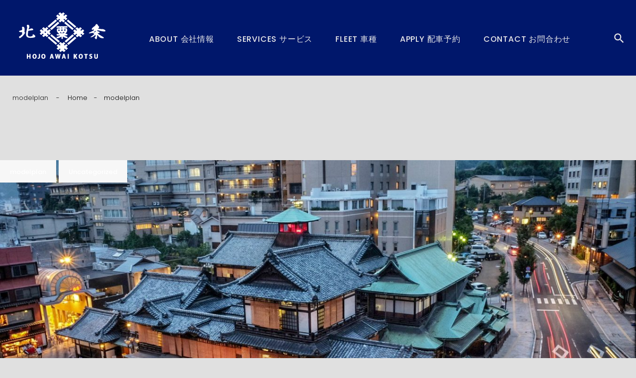

--- FILE ---
content_type: text/html; charset=UTF-8
request_url: http://awai-taxi.com/category/modelplan/
body_size: 15009
content:
<!DOCTYPE html><html lang="ja"><head><meta charset="UTF-8"><link rel="profile" href="http://gmpg.org/xfn/11"><link rel="pingback" href="http://awai-taxi.com/xmlrpc.php"><meta name="viewport" content="width=device-width, initial-scale=1" /><title>modelplan &#8211; Awai Taxi 北条粟井交通</title><link rel='dns-prefetch' href='//webfonts.sakura.ne.jp' /><link rel='dns-prefetch' href='//maps.google.com' /><link rel='dns-prefetch' href='//fonts.googleapis.com' /><link rel='dns-prefetch' href='//s.w.org' /><link rel="alternate" type="application/rss+xml" title="Awai Taxi 北条粟井交通 &raquo; フィード" href="http://awai-taxi.com/feed/" /><link rel="alternate" type="application/rss+xml" title="Awai Taxi 北条粟井交通 &raquo; コメントフィード" href="http://awai-taxi.com/comments/feed/" /><link rel="alternate" type="application/rss+xml" title="Awai Taxi 北条粟井交通 &raquo; modelplan カテゴリーのフィード" href="http://awai-taxi.com/category/modelplan/feed/" /> <script defer src="[data-uri]"></script> <style type="text/css">img.wp-smiley,
img.emoji {
	display: inline !important;
	border: none !important;
	box-shadow: none !important;
	height: 1em !important;
	width: 1em !important;
	margin: 0 .07em !important;
	vertical-align: -0.1em !important;
	background: none !important;
	padding: 0 !important;
}</style><link rel='stylesheet' id='jquery-swiper-css'  href='http://awai-taxi.com/wp-content/themes/givemealift/assets/css/swiper.min.css?ver=3.3.0' type='text/css' media='all' /><link rel='stylesheet' id='wp-block-library-css'  href='http://awai-taxi.com/wp-includes/css/dist/block-library/style.min.css?ver=5.5.15' type='text/css' media='all' /><link rel='stylesheet' id='contact-form-7-css'  href='http://awai-taxi.com/wp-content/cache/autoptimize/autoptimize_single_76e12144b6be9bc0a17dd880c5566156.php?ver=5.4.2' type='text/css' media='all' /><link rel='stylesheet' id='font-awesome-css'  href='http://awai-taxi.com/wp-content/themes/givemealift/assets/css/font-awesome.min.css?ver=4.6.0' type='text/css' media='all' /><link rel='stylesheet' id='material-icons-css'  href='http://awai-taxi.com/wp-content/themes/givemealift/assets/css/material-icons.min.css?ver=2.2.0' type='text/css' media='all' /><link rel='stylesheet' id='magnific-popup-css'  href='http://awai-taxi.com/wp-content/themes/givemealift/assets/css/magnific-popup.min.css?ver=1.0.1' type='text/css' media='all' /><link rel='stylesheet' id='givemealift-theme-style-css'  href='http://awai-taxi.com/wp-content/cache/autoptimize/autoptimize_single_95d4265053e1b4b97e6b9c1a8eecade2.php?ver=1.0.0' type='text/css' media='all' /><link rel='stylesheet' id='dashicons-css'  href='http://awai-taxi.com/wp-includes/css/dashicons.min.css?ver=5.5.15' type='text/css' media='all' /><link rel='stylesheet' id='cherry-projects-styles-css'  href='http://awai-taxi.com/wp-content/cache/autoptimize/autoptimize_single_d1b54e6950f72bc14e545f59005dc053.php?ver=1.2.15' type='text/css' media='all' /><link rel='stylesheet' id='cherry-google-fonts-givemealift-css'  href='//fonts.googleapis.com/css?family=Poppins%3A300%2C500%2C100%7CCabin%3A400&#038;subset=latin&#038;ver=5.5.15' type='text/css' media='all' /><style id='akismet-widget-style-inline-css' type='text/css'>.a-stats {
				--akismet-color-mid-green: #357b49;
				--akismet-color-white: #fff;
				--akismet-color-light-grey: #f6f7f7;

				max-width: 350px;
				width: auto;
			}

			.a-stats * {
				all: unset;
				box-sizing: border-box;
			}

			.a-stats strong {
				font-weight: 600;
			}

			.a-stats a.a-stats__link,
			.a-stats a.a-stats__link:visited,
			.a-stats a.a-stats__link:active {
				background: var(--akismet-color-mid-green);
				border: none;
				box-shadow: none;
				border-radius: 8px;
				color: var(--akismet-color-white);
				cursor: pointer;
				display: block;
				font-family: -apple-system, BlinkMacSystemFont, 'Segoe UI', 'Roboto', 'Oxygen-Sans', 'Ubuntu', 'Cantarell', 'Helvetica Neue', sans-serif;
				font-weight: 500;
				padding: 12px;
				text-align: center;
				text-decoration: none;
				transition: all 0.2s ease;
			}

			/* Extra specificity to deal with TwentyTwentyOne focus style */
			.widget .a-stats a.a-stats__link:focus {
				background: var(--akismet-color-mid-green);
				color: var(--akismet-color-white);
				text-decoration: none;
			}

			.a-stats a.a-stats__link:hover {
				filter: brightness(110%);
				box-shadow: 0 4px 12px rgba(0, 0, 0, 0.06), 0 0 2px rgba(0, 0, 0, 0.16);
			}

			.a-stats .count {
				color: var(--akismet-color-white);
				display: block;
				font-size: 1.5em;
				line-height: 1.4;
				padding: 0 13px;
				white-space: nowrap;
			}</style><link rel='stylesheet' id='tm-builder-swiper-css'  href='http://awai-taxi.com/wp-content/plugins/tm-content-builder/framework/assets/css/swiper.min.css?ver=1.2.0' type='text/css' media='all' /><link rel='stylesheet' id='tm-builder-modules-style-css'  href='http://awai-taxi.com/wp-content/cache/autoptimize/autoptimize_single_67223894d0ccbfba847c53c6ebe5bdcc.php?ver=1.2.0' type='text/css' media='all' /> <script defer type='text/javascript' src='http://awai-taxi.com/wp-content/cache/autoptimize/autoptimize_single_49edccea2e7ba985cadc9ba0531cbed1.php?ver=1.12.4-wp' id='jquery-core-js'></script> <script defer type='text/javascript' src='//webfonts.sakura.ne.jp/js/sakurav3.js?fadein=0&#038;ver=3.1.4' id='typesquare_std-js'></script> <link rel="https://api.w.org/" href="http://awai-taxi.com/wp-json/" /><link rel="alternate" type="application/json" href="http://awai-taxi.com/wp-json/wp/v2/categories/29" /><link rel="EditURI" type="application/rsd+xml" title="RSD" href="http://awai-taxi.com/xmlrpc.php?rsd" /><link rel="wlwmanifest" type="application/wlwmanifest+xml" href="http://awai-taxi.com/wp-includes/wlwmanifest.xml" /><meta name="generator" content="WordPress 5.5.15" /><style type="text/css">.recentcomments a{display:inline !important;padding:0 !important;margin:0 !important;}</style><style type="text/css" id="custom-background-css">body.custom-background { background-color: #e0e0e0; }</style><link rel="icon" href="http://awai-taxi.com/wp-content/uploads/2019/10/cropped-logo-32x32.png" sizes="32x32" /><link rel="icon" href="http://awai-taxi.com/wp-content/uploads/2019/10/cropped-logo-192x192.png" sizes="192x192" /><link rel="apple-touch-icon" href="http://awai-taxi.com/wp-content/uploads/2019/10/cropped-logo-180x180.png" /><meta name="msapplication-TileImage" content="http://awai-taxi.com/wp-content/uploads/2019/10/cropped-logo-270x270.png" /><style type="text/css">/* #Typography */body {font-style: normal;font-weight: 300;font-size: 17px;line-height: 1.6;font-family: Poppins, sans-serif;letter-spacing: 0px;text-align: left;color: #0a0a0a;}h1 {font-style: normal;font-weight: 500;font-size: 32px;line-height: 1.14;font-family: Poppins, sans-serif;letter-spacing: 0px;text-align: inherit;color: #222222;}h2 {font-style: normal;font-weight: 100;font-size: 22px;line-height: 1.28;font-family: Poppins, sans-serif;letter-spacing: 1px;text-align: inherit;color: #222222;}h3 {font-style: normal;font-weight: 500;font-size: 25px;line-height: 1.28;font-family: Poppins, sans-serif;letter-spacing: 1px;text-align: inherit;color: #222222;}h4 {font-style: normal;font-weight: 500;font-size: 18px;line-height: 1.63;font-family: Poppins, sans-serif;letter-spacing: 0px;text-align: inherit;color: #222222;}h5 {font-style: normal;font-weight: 500;font-size: 20px;line-height: 1.8;font-family: Poppins, sans-serif;letter-spacing: 0px;text-align: inherit;color: #222222;}h6 {font-style: normal;font-weight: 500;font-size: 17px;line-height: 2.2;font-family: Poppins, sans-serif;letter-spacing: 0px;text-align: inherit;color: #222222;}@media (min-width: 992px) {h1 { font-size: 64px; }h2 { font-size: 44px; }h3 { font-size: 35px; }h4 { font-size: 22px; }}a,h1 a:hover,h2 a:hover,h3 a:hover,h4 a:hover,h5 a:hover,h6 a:hover,.not-found .page-title { color: #004aa0; }a:hover { color: #004aa0; }a { color: #0a0a0a; }/* #Invert Color Scheme */.invert { color: #ffffff; }.invert h1 { color: #ffffff; }.invert h2 { color: #fff; }.invert h3 { color: #fff; }.invert h4 { color: #fff; }.invert h5 { color: #fff; }.invert h6 { color: #fff; }.invert a { color: #ffffff; }.invert a:hover { color: #fbc318; }.sidebar-primary h3, .sidebar-secondary h3 {color: #fff;}/* #Layout */@media (min-width: 1200px) {.container {max-width: 1400px;}}/*----------*/code, kbd, tt, var {font-family: Poppins, sans-serif;}.breadcrumbs__title .page-title:after {color: #0a0a0a;}.page .entry-content ul > li::before, ul > li:before {background: #004aa0;}.page .entry-content #tm_builder_outer_content .tm_pb_module ol > li:before {color: #004aa0;}.entry-content code {background: #f7f7f7;color: #0a0a0a;}blockquote:before {color: #004aa0;}.comment .posted-by, .comment-body .fn, .comment-date__time {color: #0a0a0a;}.comment-date__time:hover {color: #004aa0;}.comment-respond h3 {color: #222222;}.comment-form .logged-in-as, .comment-form .comment-notes {color: #0a0a0a;}.tm_pb_builder #tm_builder_outer_content .tm_builder_inner_content .more-button {border-color: #004aa0;}/*.tm_pb_builder #tm_builder_outer_content .tm_pb_testimonial_description:before {color: #004aa0;}*/.cherry-projects-wrapper .projects-item .hover-content .permalink.simple-icon:hover {background: #171717;border-color: #171717;}.cherry-projects-wrapper .projects-item .hover-content h3 a {color: #ffffff;}.cherry-projects-wrapper .projects-item .hover-content h3 a:hover {color: #171717;}.cherry-projects-wrapper .projects-item .hover-content,.tm_pb_cherry_projects_terms .projects-item-instance .hover-content {background: rgba(0,74,160,0);}.tm_pb_cherry_projects_terms .projects-item-instance:hover .hover-content {background: rgba(0,74,160,0.9);}.tm_pb_builder #tm_builder_outer_content .cherry-projects-wrapper .projects-item .hover-content,.projects-item-instance.simple-scale-hover .hover-content {background: rgba(0,74,160,0.9);}.tm_pb_builder #tm_builder_outer_content .tm_contact_bottom_container .tm_pb_contact_submit {background: #004aa0;}.tm_pb_builder #tm_builder_outer_content .cherry-projects-wrapper .projects-item .hover-content .permalink.simple-icon .dashicons.dashicons-admin-links:hover:before,.tm_pb_builder #tm_builder_outer_content .projects-terms-container .term-permalink:hover span:before,.projects-list .permalink:hover:hover span:before{color: #171717;}.tm_pb_builder #tm_builder_outer_content .cherry-projects-wrapper .projects-item .hover-content .permalink.simple-icon .dashicons.dashicons-admin-links:hover,.projects-list .permalink:hover,.tm_pb_builder #tm_builder_outer_content .projects-terms-container .project-terms-media.no-terms-caption .term-permalink:hover{border-color: #171717 !important;}.tm_pb_builder #tm_builder_outer_content .project-terms-media.custom a:after {background: rgba(0,74,160,0.9);}.tm_pb_builder #tm_builder_outer_content .tm_pb_social_media_follow li a.icon:hover {color: #f7f7f7;}.search-form__submit.btn-primary:hover {color: #004aa0;}.subscribe-block__submit {background: #004aa0;color: #ffffff;border-color: #004aa0;}.subscribe-block__submit:hover {background: transparent;}.widget_archive li a,.widget_categories li a,.widget_pages li a,.widget_meta li a,.widget_rss li a,.widget_nav_menu li a,.widget_recent_entries li a {color: #0a0a0a;}.widget_archive li a:hover,.widget_categories li a:hover,.widget_pages li a:hover,.widget_meta li a:hover,.widget_rss li a:hover,.widget_nav_menu li a:hover,.widget_recent_entries li a:hover{color: #004aa0;}.widget_recent_comments .recentcomments {color: #0a0a0a;}.widget_recent_comments .recentcomments a {color: #00176b;}.widget_recent_comments .recentcomments a:hover {color: #004aa0;}.site-header.transparent {background-color: transparent;}#menu-footer-menu-custom li a {color: #00176b;}#menu-footer-menu-custom li a:hover {color: #004aa0;}.single-projects h3 {color: #222222;}.single-projects .cherry-projects-slider__instance .slider-pro .sp-arrow:hover:after {background: #004aa0;}.single-projects .cherry-projects-slider__instance .slider-pro .sp-thumbnails-container .sp-thumbnail:hover:after,.single-projects .cherry-projects-slider__instance .slider-pro .sp-selected-thumbnail .sp-thumbnail:after{background: #004aa0;}.cherry-projects-single__container .cherry-projects-single-skills-list .cherry-skill-item .skill-bar span {background: #004aa0;}.cherry-projects-single__container .cherry-projects-single-skills-list .cherry-skill-item .skill-label {font-style: normal;font-weight: 500;font-size: 18px;line-height: 1.63;font-family: Poppins, sans-serif;letter-spacing: 0px;text-align: inherit;color: #222222;}.cherry-projects-single__container .cherry-projects-single-skills-list .cherry-skill-item .skill-bar span:before {border-left-color: #004aa0;border-top-color: #004aa0;}.cherry-projects-single .cherry-projects-single-post .cherry-projects-single__container .cherry-projects-single__content {color: #0a0a0a;}#tm_builder_outer_content .tm_pb_module a {color: #004aa0;}#tm_builder_outer_content .tm_pb_module a:hover {color: #00176b;}#tm_builder_outer_content .invert .tm_pb_module a{color: #eaeaea;background: #f7f7f7;border-color: #f7f7f7;}#tm_builder_outer_content .invert .tm_pb_module a:hover{color: #eaeaea;background: #00176b;border-color: #00176b;}.tm_pb_builder #tm_builder_outer_content .tm-pb-arrow-prev, .tm_pb_builder #tm_builder_outer_content .tm-pb-arrow-next {background: #004aa0;}.tm_pb_builder #tm_builder_outer_content .tm-pb-arrow-prev:hover, .tm_pb_builder #tm_builder_outer_content .tm-pb-arrow-next:hover {background: #0d0d0d;}#tm_builder_outer_content .tm_pb_module .swiper-slide h6 a {color: #00176b;}#tm_builder_outer_content .tm_pb_module .swiper-slide h6 a:hover {color: #f7f7f7;}.projects-filters-list-wrapper ul li span,.projects-order-filters-wrapper .order-filters li {color: #ffffff;}.projects-order-filters-wrapper .order-filters li:hover {color: #004aa0;}.cherry-projects-slider__instance .slider-pro .sp-full-screen-button:before {color: #ffffff;}.single-projects .slider-pro .sp-full-screen-button {background: #0d0d0d;}.single-projects .slider-pro .sp-full-screen-button:hover {background: #004aa0;}.tm_pb_builder #tm_builder_outer_content .project-content h3 a {color: #ffffff;}.tm_pb_builder #tm_builder_outer_content .project-content h3 a:hover {color: #004aa0;}.projects-item .zoom-link.simple-icon:hover {background-color: #0d0d0d;}.tm_pb_builder #tm_builder_outer_content .cherry-projects-wrapper .projects-item .hover-content .zoom-link.simple-icon:hover {color: #0d0d0d;}.project-content {color: #0a0a0a;}.cherry-projects-single-post .cherry-projects-single__container .cherry-projects-single-skills-list .cherry-skill-item .skill-bar span:before {border-left-color: #004aa0;border-top-color: #004aa0;}.tm_pb_builder #tm_builder_outer_content .projects-terms-container.grid-layout .projects-terms-list .projects-terms-item .hover-content h5 a{color: #eaeaea;}.tm_pb_builder #tm_builder_outer_content .projects-terms-container.grid-layout .projects-terms-list .projects-terms-item .hover-content h5 a:hover {color: #171717;}.tm_pb_builder #tm_builder_outer_content .project-terms-content.custom {color: #0a0a0a;}.tm_pb_builder #tm_builder_outer_content .project-terms-content.custom .term-permalink {border-color: #004aa0;background: #004aa0;}.tm_pb_builder #tm_builder_outer_content .project-terms-content.custom .term-permalink:hover {background: transparent;color: #004aa0;}.header_caption.isStuck:after {background: #004aa0;}.single-projects .cherry-projects-single-post .slider-pro {background: #171717;}.error-404 .search-form__submit.btn-primary {box-shadow:inset 0 0 0 2px #004aa0;}.error-404 .search-form__submit.btn-primary:hover {color: #f7f7f7;}#tm_builder_outer_content .tm_link_content a.tm_link_main_url:hover {color: #00176b !important;}#tm_builder_outer_content .tm_pb_brands_showcase_module__super-title {font-size: 35px;line-height: 1.28;letter-spacing: 1px;}#tm_builder_outer_content .tm_pb_brands_showcase_module__title {font-size: 44px;line-height: 1.28;letter-spacing: 1px;}#tm_builder_outer_content .tm_pb_brands_showcase_module__sub-title {font-size: 20px;line-height: 1.8;letter-spacing: 0px;}#tm_builder_outer_content .tm_pb_brands_showcase_module__brands .tm_pb_brands_showcase_module__item__title {color: #ffffff;}#tm_builder_outer_content .tm_pb_brands_showcase_module__brands .tm_pb_brands_showcase_module__item__description {font-style: normal;font-weight: 300;font-size: 17px;line-height: 1.6;font-family: Poppins, sans-serif;letter-spacing: 0px;color: #0a0a0a;}.tm_pb_builder #tm_builder_outer_content .tm_pb_font_icon {color: #0a0a0a;}.tm_pb_builder #tm_builder_outer_content .tm_pb_font_icon:hover {color: #ffffff;}.tm_pb_builder #tm_builder_outer_content .projects-pagination .page-link li span {background: #00176b;color: #0a0a0a;}.tm_pb_builder #tm_builder_outer_content .page-navigation .next-page {background: #004aa0;color: #ffffff;}.tm_pb_builder #tm_builder_outer_content .page-navigation .next-page:hover {background: #00176b;}.tm_pb_builder #tm_builder_outer_content .projects-ajax-button span {border-color: #004aa0;background: #004aa0;}ul.projects-filters-list li.active span,ul.order-filters > li span.current {color: #004aa0;}ul.projects-filters-list li.active span:hover {color: #ffffff;}.tm_pb_builder #tm_builder_outer_content .tm_pb_countdown_timer .section .value {color: #004aa0;}.tm_pb_builder #tm_builder_outer_content .gm-style > div:first-child > div:last-child > div:last-child > div > div:first-child > div:first-child + div + div > div:first-child > div, .tm_pb_builder #tm_builder_outer_content .gm-style > div:first-child > div:last-child > div:last-child > div > div:first-child > div:first-child + div + div > div:first-child + div > div {background: #171717 !important;}.tm_pb_builder #tm_builder_outer_content .gm-style > div:first-child > div:last-child > div:last-child > div > div:first-child > div:last-child {background: #171717 !important;}.cherry-projects-audio-list .wp-playlist {background: #0d0d0d;}.cherry-projects-audio-list .wp-playlist .mejs-controls,.cherry-projects-audio-list .mejs-controls .mejs-time-total.mejs-time-slider {background: #00176b;}.cherry-projects-audio-list .mejs-controls .mejs-horizontal-volume-slider .mejs-horizontal-volume-current {background: #004aa0;}.cherry-projects-audio-list .mejs-controls .mejs-horizontal-volume-slider .mejs-horizontal-volume-total {background: #00176b;}.cherry-projects-audio-list .mejs-controls .mejs-time-total.mejs-time-slider .mejs-time-loaded {background: #00176b;height: 100%;}.cherry-projects-audio-list .mejs-controls .mejs-time-total.mejs-time-slider .mejs-time-current {background: #004aa0;height: 100%;}.cherry-projects-audio-list .wp-playlist .wp-playlist-current-item .wp-playlist-item-title {color: #ffffff;}.cherry-projects-audio-list .wp-playlist .wp-playlist-playing .wp-playlist-caption {color: #ffffff;}.cherry-projects-single .cherry-projects-single-post .featured-image .cover {background: rgba(0,74,160,0.9);}.footer-menu__items .menu-item a {color: #ffffff;}.footer-menu__items .menu-item a:hover, .footer-menu__items .menu-item.current_page_item a {color: #004aa0;}.tm_pb_builder #tm_builder_outer_content .tm_pb_contact_form_label {color: #171717;}.not-found.error-404 .page-title {color: #00176b;}.tm_pb_button.tm_pb_custom_button_icon.custom_button:hover{color: #f7f7f7!important;}/* #Elements */blockquote {color: #0a0a0a;}blockquote cite {color: #004aa0;}blockquote a:hover {color: #004aa0;}code {color: rgb(0,0,0);background: #ffffff;}/* #Header */.header-container {background-color: #0c2b68;background-image: url();background-repeat: no-repeat;background-position: left top;background-attachment: scroll;}/* ##Logo */.site-logo {font-style: normal;font-weight: 400;font-size: 27px;font-family: Cabin, sans-serif;}.site-logo__link, .site-description {color: #171717;}.site-logo__link:hover {color: #00176b;}/* ##Top Panel */.top-panel {background-color: #ffffff;}.top-panel__message .fa,.top-panel__message .material-icons {color: #f7f7f7;}.search-form__toggle:before, .search-form__toggle:after {color: #00176b;}.site-header .search-form__toggle:before, .search-form__toggle:after {color: #eaeaea;}.search-form__toggle:hover:before, .search-form__toggle:hover:after {color: #f7f7f7;}.site-header .search-form__submit:hover i {color: /* Variable not found */;}.site-header .search-form__field[type="search"] {color: /* Variable not found */;}.top-panel__message{color:#eaeaea;}@media (min-width: 768px) {.home .site-header.transparent .header-container {background: transparent;}}.site-header.transparent .header-container {background-color: #00176b;}/* #Search Form */.search-form__field {color: #00176b;}.search-form__field::-webkit-input-placeholder { color: #0a0a0a; }.search-form__field::-moz-placeholder { color: #0a0a0a; }.search-form__field:-moz-placeholder { color: #0a0a0a; }.search-form__field:-ms-input-placeholder { color: #0a0a0a; }.subscribe-block__success {color: #004aa0;}.top-panel .search-form__submit {color: #00176b;}.top-panel .search-form__submit:hover {color: #f7f7f7;}.tm_pb_builder #tm_builder_outer_content .tm-pb-contact-message .cf-success-message {color: #f7f7f7;}/* #Comment, Contact, Password Forms */.comment-form .submit,.wpcf7-submit,.post-password-form label + input {color: #ffffff;background-color: #f7f7f7;border-color: #f7f7f7;}.comment-form .submit:hover,.wpcf7-submit:hover,.post-password-form label + input:hover {color: #ffffff;background-color: rgb(222,222,222);border-color: rgb(222,222,222);}.comment-form .submit:hover {color: #f7f7f7;}.comment-form .submit:focus,.wpcf7-submit:focus,.post-password-form label + input:focus {box-shadow: 0 0 10px #f7f7f7;}/* #Input Placeholders */::-webkit-input-placeholder { color: #0a0a0a; }::-moz-placeholder{ color: #0a0a0a; }:-moz-placeholder{ color: #0a0a0a; }:-ms-input-placeholder{ color: #0a0a0a; }/* #Social */.social-list a,.share-btns__link,.share-btns__link:hover {color: #eaeaea;}.share-btns__link:hover {color: #f7f7f7;}.social-list a:hover {color: #f7f7f7;}.social-list--footer .menu-item a:hover { color: #f7f7f7; }/* #Social (invert scheme) */.invert .social-list a {color: #ffffff;}.invert .social-list a:hover {color: #00176b;}/* #Main Menu */.main-navigation .menu > li > a {color: #eaeaea;}.main-navigation .menu > li > a:hover,.main-navigation .menu > li.menu-hover > a,.main-navigation .menu > li.current_page_item > a,.main-navigation .menu > li.current_page_item :after ,.main-navigation .menu > li.current_page_ancestor > a,.main-navigation .menu > li.current-menu-item > a,.main-navigation .menu > li.current-menu-ancestor > a {color: #eaeaea;}.home .site-header.transparent .main-navigation .menu > li > a:hover,.home .site-header.transparent .main-navigation .menu > li.menu-hover > a,.home .site-header.transparent .main-navigation .menu > li.current_page_item > a,.home .site-header.transparent .main-navigation .menu > li.current_page_item :after ,.home .site-header.transparent .main-navigation .menu > li.current_page_ancestor > a,.home .site-header.transparent .main-navigation .menu > li.current-menu-item > a,.home .site-header.transparent .main-navigation .menu > li.current-menu-ancestor > a {color: #f7f7f7;}.main-navigation .menu > li > a:hover:after,.main-navigation .menu > li.menu-hover > a:after,.main-navigation .menu > li.current_page_item > a:after,.main-navigation .menu > li.current_page_ancestor > a:after,.main-navigation .menu > li.current-menu-item > a:after,.main-navigation .menu > li.current-menu-ancestor > a:after {opacity: 1;}.main-navigation .sub-menu {background: #eee;}.main-navigation ul ul a {color: #0a0a0a;}.main-navigation .sub-menu > li > a:hover,.main-navigation .sub-menu > li.menu-hover > a,.main-navigation .sub-menu > li.current_page_item > a,.main-navigation .sub-menu > li.current_page_ancestor > a,.main-navigation .sub-menu > li.current-menu-item > a,.main-navigation .sub-menu > li.current-menu-ancestor > a {color: #00176b;}.main-navigation .sub-menu > li.current-menu-item > a {color: #00176b;}.main-navigation .sub-menu > li > a {color: #171717;}.main-navigation .sub-menu > li > a:hover {color: #f7f7f7;}.menu-item__desc {color: #0a0a0a;}.main-navigation .menu > li::after {color: #171717;}.main-navigation .menu > li.current_page_item::after {color: #eaeaea;}.main-navigation .menu > li:hover::after {color: #eaeaea;}.site-header .search-form[data-toggle=true] .search-form__submit:hover {color: #f7f7f7;}.main-navigation .sub-menu li.menu-item-has-children::after {color: #eaeaea;}.menu-toggle {color: #f7f7f7;}.menu-toggle:hover {color: #eaeaea;}.home .site-header.transparent .main-navigation a:after{background:none;}.home .site-header.transparent .main-navigation a:hover{color: #f7f7f7;}/* #Footer Menu */.footer-menu__items li.current-menu-item a,.footer-menu__items li.current_page_item a {color: #0a0a0a;}@media (max-width: 767px) {.main-navigation .sub-menu > li > a:hover { color: #f7f7f7;}.main-navigation .menu > li > a {color: #00176b;}}/* #Entry Meta */.post__cats a,.sticky__label {color: #ffffff;background-color: #f7f7f7;}.post__cats a:hover {color: #ffffff;background-color: #00176b;}.entry-meta .material-icons,.post__tags .material-icons,.entry-meta .fa,.post__tags .fa {color: regular_text_color;}.posted-by,.posted-by__author,.post-featured-content {color: regular_text_color;}.post__date a, .post__comments a {color: #0a0a0a;}.post__date a:hover, .post__comments a:hover {color: #004aa0;}.post__tags a {color: #0a0a0a;}.post__tags a:hover {color: #004aa0;}.invert .post__cats a:hover {color: #004aa0;background-color: #eaeaea;}/* #Post Format */.format-quote .post-quote {color: #ffffff;}.post-format-link {color: #004aa0;background-color: rgba(26,26,26,0.9);}.post-format-link:hover {color: #ffffff;background-color: rgba(0,74,160,0.9);}/* #Author Bio */.post-author__holder {}.post-author__title a:hover {color: #fbc318;}/* #Comment Reply Link */#cancel-comment-reply-link {color: #f7f7f7;}#cancel-comment-reply-link:hover {color: #00176b;}/* #Paginations */.page-numbers,.page-links a,#tm_builder_outer_content .pagination .page-numbers,#tm_builder_outer_content .pagination.page-links a{color: #0a0a0a;background: #00176b;}.page-numbers{color: #ffffff;background: #f7f7f7;}a.page-numbers:hover,.page-numbers.current,.page-links a:hover,.page-links > .page-links__item,#tm_builder_outer_content .pagination a.page-numbers:hover,#tm_builder_outer_content .pagination .page-numbers.current {color: #ffffff;background: #0d0d0d;}a.page-numbers:hover {color: #ffffff;background: #00176b;}#tm_builder_outer_content .pagination .page-numbers.next,#tm_builder_outer_content .pagination .page-numbers.prev,.page-numbers.next,.page-numbers.prev {color: #ffffff;background: #f7f7f7;}#tm_builder_outer_content .tm_pb_module .pagination .page-numbers.next:hover,#tm_builder_outer_content .tm_pb_module .pagination .page-numbers.prev:hover,.page-numbers.next:hover,.page-numbers.prev:hover {color: #ffffff;background: #00176b;}/* #Breadcrumbs */.breadcrumbs__item {font-style: normal;font-weight: 300;font-size: 13px;line-height: 1.6;font-family: Poppins, sans-serif;letter-spacing: 0px;}/* #Footer */.site-footer {background-color: #001b4f;}.footer-area-wrap {background-color: #f7f7f7;}.site-info a:hover {color: #0a0a0a;}.site-footer .widget-about__tagline {color: #eaeaea;}.footer-copyright{color: #eaeaea;}/* #ToTop button */#toTop {color: #00176b;}#toTop:hover {color: #ffffff;background-color: #00176b;border-color: #00176b;}#toTop {background: #f7f7f7;}#toTop:before{color: #eaeaea;}/* #Page Preloader */.page-preloader__cube:before {background-color: #f7f7f7;}/* #Button Appearance Styles (regular scheme) */.btn-default,.btn-primary,.btn-secondary,.btn-default:hover,.btn-primary:hover,.btn-secondary:hover {color: #fbc318;}.btn-secondary {color: #ffffff;}.btn-secondary:hover {color: #004aa0;}.btn-primary {color: #ffffff;}.btn-primary i {color: #00176b;}.btn-primary i:hover {color: #f7f7f7;}.btn-default {background-color: #004aa0;border: none;}.btn-default:hover {background-color: #ffffff;}.btn-default:focus {box-shadow: none;}.btn-primary {letter-spacing: .5px;background: #f7f7f7;border: 2px solid #f7f7f7;}.btn-primary:hover {background: transparent;;}.btn-primary:focus {box-shadow: none;}.btn-secondary {background-color: #f7f7f7;border: 2px solid #f7f7f7;}.btn-secondary:hover {background-color: transparent;}.btn-secondary:focus {box-shadow: none;}/* #Button Appearance Styles (invert scheme) */.invert .btn-default {color: #004aa0;background-color: #ffffff;border: none;}.invert .btn-default:hover {color: #004aa0;background-color: #fbc318;}.invert .btn-default:focus {box-shadow: none;}.invert .btn-primary {color: #004aa0;background-color: #eaeaea;border: none;}.invert .btn-primary:hover {color: #004aa0;background-color: rgb(209,209,209);}.invert .btn-primary:focus {box-shadow: none;}.invert .btn-secondary {color: #004aa0;background-color: #171717;border: none;}.invert .btn-secondary:hover {color: #004aa0;background-color: rgb(0,0,0);}.invert .btn-secondary:focus {box-shadow: none;}.tm_pb_builder #tm_builder_outer_content .tm_pb_slider_0.tm_pb_slider .tm_pb_button{color:#00176b;background-color: #f7f7f7;border-color: #f7f7f7;}/* #Widgets (defaults) */.widget li {color: #004aa0;}.invert .widget li {color: #ffffff;}.invert .widget select {color: #0a0a0a;}/* #Widget Calendar */.widget_calendar caption {color: #ffffff;background-color: #f7f7f7;}.widget_calendar th a, .widget_calendar tbody td a {background: #f7f7f7;;color: #ffffff;}.widget_calendar th a:hover, .widget_calendar tbody td a:hover {color: #00176b;}.widget_calendar th#today, .widget_calendar tbody td#today {background: #004aa0;color: #ffffff;}.widget_calendar th {color: #00176b;}.widget_calendar #next a, .widget_calendar #prev a {color: #ffffff;}.widget_calendar #next a:hover, .widget_calendar #prev a:hover {color: #0d0d0d;}.invert .widget_calendar caption {background-color: #171717;}.invert .widget_calendar th {color: #171717;}/* #Widget Tag Cloud */.tagcloud a {color: #00176b;}.tagcloud a:hover {color: #f7f7f7;}.invert .tagcloud a:hover {color: #eaeaea;background-color: #00176b;}.footer-area-wrap .tagcloud a {color: #eaeaea;}.footer-area-wrap .tagcloud a:hover {color: #f7f7f7;}/* #Widget Recent Posts */.widget_recent_entries .post-date {color: #0a0a0a;}.invert .widget_recent_entries .post-date {color: rgb(230,230,230);}.footer-area-wrap .widget .widget-title {color: #00176b;}.widget .widget-title {color: #00176b;}.widget-taxonomy-tiles__content::before{background-color: #f7f7f7;}.widget-taxonomy-tiles__inner:hover .widget-taxonomy-tiles__content::before {background-color: #00176b;}.widget-taxonomy-tiles__content a:hover {color: #004aa0;}.invert .widget-image-grid__content::before{background: #00176b;}.invert .widget-image-grid__title a:hover,.invert .widget-image-grid__link:hover {color: #f7f7f7;}/* #Carousel */.swiper-slide:hover {background: none;}.swiper-pagination-bullet {background-color: #f7f7f7;}.swiper-button-next,.swiper-button-prev {color: #eaeaea;background:none;}.home .swiper-button-next,.home .swiper-button-prev {color: #00176b;background:none;}.swiper-button-prev:not(.swiper-button-disabled):hover,.swiper-button-next:not(.swiper-button-disabled):hover,.swiper-wrap .swiper-button-prev:not(.swiper-button-disabled):hover,.swiper-wrap .swiper-button-next:not(.swiper-button-disabled):hover,.swiper-carousel-container .swiper-button-prev:not(.swiper-button-disabled):hover,.swiper-carousel-container .swiper-button-next:not(.swiper-button-disabled):hover {opacity: 1;}.swiper-slide h6 {font-style: normal;font-weight: 500;font-size: 22px;line-height: 1.63;font-family: Poppins, sans-serif;letter-spacing: 0px;text-align: inherit;color: #222222;margin: 15px 0 21px;}.swiper-wrapper .swiper-slide span .post-date .post__date-link, .swiper-wrapper .swiper-slide span .post-comments .post__comments-link {color: #0a0a0a;}.swiper-wrapper .swiper-slide span .post-date .post__date-link:hover, .swiper-wrapper .swiper-slide span .post-comments .post__comments-link:hover {color: #004aa0;}.swiper-slide .post__date, .swiper-slide .post__comments {color: #0a0a0a;}.swiper-slide .post__date:hover, .swiper-slide .post__comments:hover {color: #ffffff;}.tm_pb_builder #tm_builder_outer_content .tm_pb_swiper .btn:hover {border-color: #004aa0;background: #004aa0;}#tm_builder_outer_content .post-comments,#tm_builder_outer_content .post-comments a{color: #f7f7f7!important;}#tm_builder_outer_content .post-comments:hover,#tm_builder_outer_content .post-comments a:hover{color: #0a0a0a !important;}.smart-slider__instance .sp-arrow {color: #ffffff;background-color: #00176b;}.smart-slider__instance .sp-next-arrow:hover,.smart-slider__instance .sp-previous-arrow:hover {color: #ffffff;background-color: #f7f7f7;}.smart-slider__instance .sp-selected-thumbnail {border-color: #f7f7f7;}.smart-slider__instance .sp-image-container:after {background: rgba(0,23,107,0.5);}.instagram__cover {background-color: #f7f7f7;}.invert .instagram__cover {background-color: #ffffff;color: #f7f7f7;}.subscribe-block__input { color: #0a0a0a; }#tm_builder_outer_content .tm_pb_module.tm_pb_audio_module {background: #0d0d0d;}#tm_builder_outer_content .tm_pb_audio_module_content h2 {color: #ffffff;}#tm_builder_outer_content .tm_pb_module.tm_pb_audio_module .mejs-controls .mejs-play button::before,#tm_builder_outer_content .tm_pb_module.tm_pb_audio_module .mejs-controls .mejs-pause button::before,#tm_builder_outer_content .tm_pb_module.tm_pb_audio_module .mejs-controls .mejs-volume-button button::before {color: #ffffff;}#tm_builder_outer_content .tm_pb_module.tm_pb_audio_module .mejs-controls .mejs-time-rail .mejs-time-total,#tm_builder_outer_content .tm_pb_module.tm_pb_audio_module .mejs-controls .mejs-horizontal-volume-total {background: #00176b;}#tm_builder_outer_content .tm_audio_container span.mejs-currenttime {color: #0a0a0a;}#tm_builder_outer_content .tm_audio_container .mejs-controls .mejs-playpause-button button:before {color: #ffffff;}#tm_builder_outer_content .tm_pb_module.tm_pb_audio_module .mejs-controls .mejs-time-rail .mejs-time-handle,#tm_builder_outer_content .tm_pb_module.tm_pb_audio_module .mejs-controls .mejs-horizontal-volume-handle {background-color: #ffffff;}#tm_builder_outer_content .tm_audio_module_meta {color: #ffffff;}#tm_builder_outer_content .tm_pb_module.tm_pb_audio_module .mejs-controls .mejs-time-rail .mejs-time-current,#tm_builder_outer_content .tm_pb_module.tm_pb_audio_module .mejs-controls .mejs-horizontal-volume-current {background-color: #004aa0;}#tm_builder_outer_content .tm_pb_module.tm_pb_counters .tm_pb_counter_container {background-color: red;}#tm_builder_outer_content .tm_pb_module.tm_pb_counters .tm_pb_counter_amount {background-color: #004aa0;}#tm_builder_outer_content .tm_pb_module.tm_pb_counters .tm_pb_counter_amount:before {border-left-color: #004aa0;border-top-color: #004aa0;}#tm_builder_outer_content .tm_pb_module.tm_pb_blurb {color: #0a0a0a;}#tm_builder_outer_content .tm_pb_module.tm_pb_blurb .tm-pb-icon {color: #004aa0;}#tm_builder_outer_content .tm_pb_module.tm_pb_blurb h4 a {color: #222222;}#tm_builder_outer_content .tm_pb_module.tm_pb_blurb:hover{background:#00176b;}#tm_builder_outer_content .tm_pb_module.tm_pb_blurb:hover h4{color:#eaeaea;}#tm_builder_outer_content .tm_pb_button{background: #004aa0;color: #ffffff;border-color: #004aa0;}#tm_builder_outer_content .tm_builder_inner_content .tm_pb_button,#tm_builder_outer_content .tm_builder_inner_content .more-button {color: #00176b;}#tm_builder_outer_content .tm_pb_button:hover,#tm_builder_outer_content .tm_pb_promo .tm_pb_newsletter_button:hover,#tm_builder_outer_content .more-button:hover {background: #004aa0;color: #ffffff;}#tm_builder_outer_content .tm_pb_slide_description .tm_pb_button{background: transparent;}#tm_builder_outer_content .tm_pb_slide_description .tm_pb_button:hover{background: #00176b;border-color: #00176b;}#tm_builder_outer_content .tm_pb_button:hover{border-color: #004aa0;background:transparent;color: #004aa0;}#tm_builder_outer_content .tm_pb_button:hover:after{color: #f7f7f7;}#tm_builder_outer_content .tm_pb_button:after{color: #00176b;}#tm_builder_outer_content .tm_builder_inner_content .tm_pb_button.custom_btn_small, .tm_pb_button.custom_btn_small {background: #004aa0;color: #eaeaea;border-color: #004aa0;}#tm_builder_outer_content .tm_builder_inner_content .tm_pb_button.custom_btn_small, .tm_pb_button.custom_btn_small:hover {color: #f7f7f7;border-color: #004aa0;}.tm_pb_builder #tm_builder_outer_content .tm_builder_inner_content .tm_pb_button.custom_btn_small:hover {color: #004aa0;}#tm_builder_outer_content .tm_builder_inner_content .tm_pb_button.custom_btn_small {color: #ffffff;}.about-author_btn_box .about-author_btn {background: #004aa0;border-color: #004aa0;color: #ffffff;}.about-author_btn_box .about-author_btn:hover {background: transparent;}.tm_pb_builder #tm_builder_outer_content .tm_builder_inner_content .more-button.custom_btn_small.custom_icon:before {color: #f7f7f7;}.tm_pb_builder #tm_builder_outer_content .tm_pb_slide_description h2{background:rgba(23,23,23,0.6);}.tm_pb_builder #tm_builder_outer_content .tm_pb_slide_description .tm_pb_button:hover{background: #171717;border-color:#171717;color:#eaeaea;}#tm_builder_outer_content .tm_pb_module.tm_pb_circle_counter .percent {color: #004aa0;background: #004aa0;}#tm_builder_outer_content .tm_pb_module span.percent-value {color: #eaeaea;}#tm_builder_outer_content .tm_pb_module.tm_pb_circle_counter .percent + * {color: #ffffff;}#tm_builder_outer_content .tm_pb_circle_counter .percent p,#tm_builder_outer_content .tm_pb_slide_content .tm_pb_circle_counter .percent p:last-of-type {color: #ffffff;}#tm_builder_outer_content .tm_pb_countdown_timer_container{color: #00176b;}#tm_builder_outer_content .tm_pb_module.tm_pb_countdown_timer .values {color: #f7f7f7;}#tm_builder_outer_content .tm_pb_module.tm_pb_countdown_timer .sep {color: #f7f7f7;}.tm_pb_builder #tm_builder_outer_content .tm_pb_countdown_timer .section.values {background: #dd3333;}#tm_builder_outer_content .tm_pb_with_background .tm_pb_promo .tm_pb_promo_button {background: #004aa0;color: #ffffff;border-color:#004aa0;}#tm_builder_outer_content .tm_pb_with_background .tm_pb_promo .tm_pb_promo_button:hover {background: transparent;color: #f7f7f7;}#tm_builder_outer_content .tm_pb_section:not(.tm_pb_with_background) .tm_pb_promo .tm_pb_promo_button {color: #ffffff;border-color: #ffffff;}#tm_builder_outer_content .tm_pb_section:not(.tm_pb_with_background) .tm_pb_promo .tm_pb_promo_button:hover {color: #171717;border-color: #ffffff;background: #ffffff;}#tm_builder_outer_content .tm_pb_promo_description p {color: #ffffff;}#tm_builder_outer_content .tm_pb_module.tm_pb_number_counter .percent {color: #ffffff;background: #004aa0;}#tm_builder_outer_content .tm_pb_module .tm_pb_number_counter .percent + * {color: #ffffff;}#tm_builder_outer_content .tm_pb_module.tm_pb_number_counter h3 {color: #ffffff;}#tm_builder_outer_content .tm-pb-spinner-double-bounce .tm-pb-double-bounce1,#tm_builder_outer_content .tm-pb-spinner-double-bounce .tm-pb-double-bounce2 {background: #004aa0;}#tm_builder_outer_content .tm_pb_post h4 a {color: #ffffff;}#tm_builder_outer_content .tm_pb_post h4 a:hover {color: #004aa0;}#tm_builder_outer_content .tm_pb_posts a.more-link {border-color: #004aa0;background: #004aa0;color: #ffffff;}#tm_builder_outer_content .tm_pb_posts a.more-link:hover {background: transparent;}#tm_builder_outer_content .tm_pb_module .tm-posts_listing .tm-posts_item .tm-posts_item_meta a {color: #0a0a0a;}#tm_builder_outer_content .tm_pb_module .tm-posts_listing .tm-posts_item .tm-posts_item_meta a:hover {color: #004aa0;}#tm_builder_outer_content .posted-by a,#tm_builder_outer_content .post-date a,#tm_builder_outer_content .post-comments a {color: #0a0a0a;}#tm_builder_outer_content .posted-by a:hover,#tm_builder_outer_content .post-date a:hover,#tm_builder_outer_content .post-comments a:hover {color: #004aa0;}#tm_builder_outer_content .tm_pb_module .post-meta.post__cats a {color: #ffffff;}#tm_builder_outer_content .tm_pb_post .post__tags__header a {color: #004aa0;}#tm_builder_outer_content .tm_pb_post .post__tags__header a:hover {color: #ffffff;}#tm_builder_outer_content .tm-posts_listing .tm-posts_item .tm-posts_item_title a {color: #ffffff;}#tm_builder_outer_content .tm-posts_listing .tm-posts_item .tm-posts_item_title a:hover {color: #004aa0;}#tm_builder_outer_content .tm-posts_item .btn {color: #ffffff;background: #004aa0;border-color: #004aa0;}#tm_builder_outer_content .tm-posts_item .btn:hover {background: transparent;}#tm_builder_outer_content .tm_pb_post h2 a:hover {color: #f7f7f7;}.custom-posts .post__cats a {color: #171717;}.custom-posts .post__cats a:hover {color: #004aa0;}.custom-posts h6 a {color: #00176b;}.custom-posts h6 a:hover {color: #004aa0;}#tm_builder_outer_content .tm_pb_pricing_heading {background: #004aa0;}#tm_builder_outer_content .tm_pb_featured_table .tm_pb_pricing_heading {background-color: #004aa0;}#tm_builder_outer_content .tm_pb_pricing li:before {color: #ffffff;}#tm_builder_outer_content .tm_pb_pricing .tm_pb_dollar_sign {color: #ffffff;}.tm_pb_builder #tm_builder_outer_content .tm_pb_pricing_table > div {background: #dd3333;}#tm_builder_outer_content .tm_pb_module.tm_pb_social_media_follow .tm_pb_social_icon a {background-color: #00176b;}#tm_builder_outer_content .tm_pb_module.tm_pb_social_media_follow .tm_pb_social_icon a:hover {background-color: #f7f7f7;}#tm_builder_outer_content .tm_pb_all_tabs {border-top: 1px solid #004aa0;}#tm_builder_outer_content .tm_pb_tabs_controls li a {color: #ffffff;}/*#tm_builder_outer_content .tm_pb_tabs_controls li.tm_pb_tab_active a {background: #004aa0;}#tm_builder_outer_content .tm_pb_tabs_controls li:hover a {background: #004aa0;}*/#tm_builder_outer_content .tm_pb_all_tabs {border-top-color: #004aa0;}#tm_builder_outer_content .tm_pb_tabs_controls li.tm_pb_tab_active a,#tm_builder_outer_content .tm_pb_tabs_controls li a:hover{background: #004aa0;}#tm_builder_outer_content .tm_pb_module.tm_pb_team_member .tm-pb-icon {color: #f7f7f7;}#tm_builder_outer_content .tm_pb_module.tm_pb_team_member .tm-pb-icon:hover {color: #f7f7f7;}#tm_builder_outer_content .tm_pb_team_member.tm_pb_bg_layout_light h4,#tm_builder_outer_content .tm_pb_team_member.tm_pb_bg_layout_light .tm_pb_member_position {color: #ffffff;}.tm_pb_builder #tm_builder_outer_content .tm_pb_member_position {color: #0a0a0a;}#tm_builder_outer_content .tm_pb_module.tm_pb_testimonial::before {color: #00176b;}#tm_builder_outer_content .tm_pb_module.tm_pb_testimonial .tm_pb_testimonial_author {color: #f7f7f7;}#tm_builder_outer_content .tm_pb_module.tm_pb_testimonial .tm_pb_testimonial_meta {color: #f7f7f7;}#tm_builder_outer_content .tm_pb_testimonial_description:before {color: #004aa0;}#tm_builder_outer_content .tm_pb_toggle.tm_pb_toggle_close .tm_pb_toggle_title:before {color: #004aa0;}#tm_builder_outer_content .tm_pb_toggle.tm_pb_toggle_open .tm_pb_toggle_title:before {color: #004aa0;}.tm_pb_builder #tm_builder_outer_content .tm_pb_toggle .tm_pb_toggle_title {color: #004aa0 ;}#tm_builder_outer_content .tm_pb_video_play:before{color: #f7f7f7;}</style></head><body class="archive category category-modelplan category-29 custom-background hfeed header-layout-fullwidth content-layout-fullwidth footer-layout-fullwidth blog-default position-fullwidth sidebar-1-4 tm_pb_builder"><div class="page-preloader-cover"><div class="page-preloader"><div class="page-preloader__cube page-preloader--cube1"></div><div class="page-preloader__cube page-preloader--cube2"></div><div class="page-preloader__cube page-preloader--cube4"></div><div class="page-preloader__cube page-preloader--cube3"></div></div></div><div id="page" class="site"> <a class="skip-link screen-reader-text" href="#content">Skip to content</a><header id="masthead" class="site-header transparent" role="banner"><div class="header-container"><div class="header-container_wrap container"><div class="header-container__flex"><div class="site-branding"><div class="site-logo"><a class="site-logo__link" href="http://awai-taxi.com/" rel="home"><img src="http://awai-taxi.com/wp-content/uploads/2020/07/logo‗w‗200.png" alt="Awai Taxi 北条粟井交通" class="site-link__img"  width="200" height="105"></a></div></div><div class="header_caption"><nav id="site-navigation" class="main-navigation" role="navigation"> <button class="menu-toggle" aria-controls="main-menu" aria-expanded="false"> <i class="menu-toggle__icon"></i> </button><ul id="main-menu" class="menu"><li id="menu-item-2644" class="menu-item menu-item-type-post_type menu-item-object-page menu-item-2644"><a href="http://awai-taxi.com/about/">About 会社情報</a></li><li id="menu-item-3300" class="menu-item menu-item-type-post_type menu-item-object-page menu-item-3300"><a href="http://awai-taxi.com/service/">Services サービス</a></li><li id="menu-item-3207" class="menu-item menu-item-type-post_type menu-item-object-page menu-item-3207"><a href="http://awai-taxi.com/fleet/">Fleet 車種</a></li><li id="menu-item-3165" class="menu-item menu-item-type-post_type menu-item-object-page menu-item-3165"><a href="http://awai-taxi.com/apply/">Apply 配車予約</a></li><li id="menu-item-2867" class="menu-item menu-item-type-post_type menu-item-object-page menu-item-2867"><a href="http://awai-taxi.com/contact/">Contact お問合わせ</a></li></ul></nav><div class="header__search"><div class="search-form__toggle"></div><form role="search" method="get" class="search-form" action="http://awai-taxi.com/"> <label> <span class="screen-reader-text">Search for:</span> <input type="search" class="search-form__field"
 placeholder="Enter keyword"
 value="" name="s"
 title="Search for:" /> </label> <button type="submit" class="search-form__submit btn btn-primary"><i class="material-icons">search</i></button></form></div></div></div></div></div></header><div id="content" class="site-content"><div class="breadcrumbs"><div class="container"><div class="breadcrumbs__title"><h5 class="page-title">modelplan</h5></div><div class="breadcrumbs__items"><div class="breadcrumbs__content"><div class="breadcrumbs__wrap"><div class="breadcrumbs__item"><a href="http://awai-taxi.com/" class="breadcrumbs__item-link is-home" rel="home" title="Home">Home</a></div><div class="breadcrumbs__item"><div class="breadcrumbs__item-sep">-</div></div><div class="breadcrumbs__item"><span class="breadcrumbs__item-target">modelplan</span></div></div></div></div><div class="clear"></div></div></div><div class="site-content_wrap"><div class="row"><div id="primary" class="col-xs-12 col-md-12"><main id="main" class="site-main" role="main"><header class="page-header"><h1 class="page-title screen-reader-text">カテゴリー: <span>modelplan</span></h1></header><div class="posts-list posts-list--default fullwidth"><article id="post-3009" class="posts-list__item card post-3009 post type-post status-publish format-standard has-post-thumbnail hentry category-modelplan category-uncategorized has-thumb"><div class="post-list__item-content"><figure class="post-thumbnail"> <a href="http://awai-taxi.com/2020/02/07/matsuyama_city_tour/" class="post-thumbnail__link post-thumbnail--fullwidth"><img class="post-thumbnail__img wp-post-image" src="http://awai-taxi.com/wp-content/uploads/2020/03/道後温泉本館-9-1354x645.jpg" alt="松山市内観光コース Matsuyama City  Tour" width="1354" height="645"></a><div class="post__cats"><a href="http://awai-taxi.com/category/modelplan/" rel="tag">modelplan</a> <a href="http://awai-taxi.com/category/uncategorized/" rel="tag">Uncategorized</a></div></figure><header class="entry-header"><h4 class="entry-title"><a href="http://awai-taxi.com/2020/02/07/matsuyama_city_tour/" rel="bookmark">松山市内観光コース Matsuyama City  Tour</a></h4></header><div class="entry-content"></div><div class="entry_info"><div class="entry-meta"><div class="posted-by">by <a href="http://awai-taxi.com/author/awai-taxi_staff/"  class="posted-by__author" rel="author">TAXIAWAI</a></div><div class="post__date"> <a href="http://awai-taxi.com/2020/02/07/"  class="post__date-link" ><time datetime="2020-02-07T17:20:10+09:00" title="2020-02-07T17:20:10+09:00">2020年2月7日</time></a></div><div class="post__comments"> <a href="http://awai-taxi.com/2020/02/07/matsuyama_city_tour/#respond"  class="post__comments-link"><i class="material-icons">chat_bubble_outline</i>0</a></div><div class="post__tags__header"></div></div><footer class="entry-footer"> <a href="http://awai-taxi.com/2020/02/07/matsuyama_city_tour/" class="btn btn-primary"><span class="btn__text">Read more</span><i class="material-icons">arrow_forward</i></a></footer></div></article><article id="post-3004" class="posts-list__item card post-3004 post type-post status-publish format-standard has-post-thumbnail hentry category-modelplan category-uncategorized has-thumb"><div class="post-list__item-content"><figure class="post-thumbnail"> <a href="http://awai-taxi.com/2020/02/07/uchiko_ozu/" class="post-thumbnail__link post-thumbnail--fullwidth"><img class="post-thumbnail__img wp-post-image" src="http://awai-taxi.com/wp-content/uploads/2020/02/uchikoza-1-1024x645.png" alt="内子・大洲コース" width="1024" height="645"></a><div class="post__cats"><a href="http://awai-taxi.com/category/modelplan/" rel="tag">modelplan</a> <a href="http://awai-taxi.com/category/uncategorized/" rel="tag">Uncategorized</a></div></figure><header class="entry-header"><h4 class="entry-title"><a href="http://awai-taxi.com/2020/02/07/uchiko_ozu/" rel="bookmark">内子・大洲コース</a></h4></header><div class="entry-content"></div><div class="entry_info"><div class="entry-meta"><div class="posted-by">by <a href="http://awai-taxi.com/author/awai-taxi_staff/"  class="posted-by__author" rel="author">TAXIAWAI</a></div><div class="post__date"> <a href="http://awai-taxi.com/2020/02/07/"  class="post__date-link" ><time datetime="2020-02-07T17:15:12+09:00" title="2020-02-07T17:15:12+09:00">2020年2月7日</time></a></div><div class="post__comments"> <a href="http://awai-taxi.com/2020/02/07/uchiko_ozu/#respond"  class="post__comments-link"><i class="material-icons">chat_bubble_outline</i>0</a></div><div class="post__tags__header"></div></div><footer class="entry-footer"> <a href="http://awai-taxi.com/2020/02/07/uchiko_ozu/" class="btn btn-primary"><span class="btn__text">Read more</span><i class="material-icons">arrow_forward</i></a></footer></div></article><article id="post-2985" class="posts-list__item card post-2985 post type-post status-publish format-standard has-post-thumbnail hentry category-modelplan category-uncategorized tag-modelplan has-thumb"><div class="post-list__item-content"><figure class="post-thumbnail"> <a href="http://awai-taxi.com/2020/02/07/imabari_shimanami/" class="post-thumbnail__link post-thumbnail--fullwidth"><img class="post-thumbnail__img wp-post-image" src="http://awai-taxi.com/wp-content/uploads/2020/02/simanami-1023x645.png" alt="今治・しまなみコース Imabari Shimanami Tour" width="1023" height="645"></a><div class="post__cats"><a href="http://awai-taxi.com/category/modelplan/" rel="tag">modelplan</a> <a href="http://awai-taxi.com/category/uncategorized/" rel="tag">Uncategorized</a></div></figure><header class="entry-header"><h4 class="entry-title"><a href="http://awai-taxi.com/2020/02/07/imabari_shimanami/" rel="bookmark">今治・しまなみコース Imabari Shimanami Tour</a></h4></header><div class="entry-content"></div><div class="entry_info"><div class="entry-meta"><div class="posted-by">by <a href="http://awai-taxi.com/author/awai-taxi_staff/"  class="posted-by__author" rel="author">TAXIAWAI</a></div><div class="post__date"> <a href="http://awai-taxi.com/2020/02/07/"  class="post__date-link" ><time datetime="2020-02-07T15:59:06+09:00" title="2020-02-07T15:59:06+09:00">2020年2月7日</time></a></div><div class="post__comments"> <a href="http://awai-taxi.com/2020/02/07/imabari_shimanami/#respond"  class="post__comments-link"><i class="material-icons">chat_bubble_outline</i>0</a></div><div class="post__tags__header"><div class="post__tags">Tags: <a href="http://awai-taxi.com/tag/modelplan/" rel="tag">modelplan</a></div></div></div><footer class="entry-footer"> <a href="http://awai-taxi.com/2020/02/07/imabari_shimanami/" class="btn btn-primary"><span class="btn__text">Read more</span><i class="material-icons">arrow_forward</i></a></footer></div></article></div></main></div></div></div></div><footer id="colophon" class="site-footer centered" role="contentinfo"><div class="footer-container"><div class="site-info"><div class="site-info-wrapper container _block"><div class="footer-logo"><a href="http://awai-taxi.com/" class="footer-logo_link"><img src="http://awai-taxi.sakura.ne.jp/wp/wp-content/uploads/2019/10/logo_w.png" alt="Awai Taxi 北条粟井交通" class="footer-logo_img"  width="200" height="84"></a></div><div class="social-list social-list--footer social-list--icon"><ul id="social-list-1" class="social-list__items inline-list"><li id="menu-item-3174" class="menu-item menu-item-type-custom menu-item-object-custom menu-item-3174"><a href="https://www.facebook.com/AWAITAXI/"><span class="screen-reader-text">Facebook</span></a></li><li id="menu-item-3175" class="menu-item menu-item-type-custom menu-item-object-custom menu-item-3175"><a href="https://www.instagram.com/awaitaxi/"><span class="screen-reader-text">instagram</span></a></li></ul></div><nav id="footer-navigation" class="footer-menu" role="navigation"><ul id="footer-menu-items" class="footer-menu__items"><li class="menu-item menu-item-type-post_type menu-item-object-page menu-item-2644"><a href="http://awai-taxi.com/about/">About 会社情報</a></li><li class="menu-item menu-item-type-post_type menu-item-object-page menu-item-3300"><a href="http://awai-taxi.com/service/">Services サービス</a></li><li class="menu-item menu-item-type-post_type menu-item-object-page menu-item-3207"><a href="http://awai-taxi.com/fleet/">Fleet 車種</a></li><li class="menu-item menu-item-type-post_type menu-item-object-page menu-item-3165"><a href="http://awai-taxi.com/apply/">Apply 配車予約</a></li><li class="menu-item menu-item-type-post_type menu-item-object-page menu-item-2867"><a href="http://awai-taxi.com/contact/">Contact お問合わせ</a></li></ul></nav><div class="footer-copyright">愛媛県松山市北条辻1410-19  089-993-1290  Copyright 2026 AWAI-TAXI. All rights reserved.</div></div></div></div></footer></div> <script defer id="cherry-js-core-js-extra" src="[data-uri]"></script> <script defer type='text/javascript' src='http://awai-taxi.com/wp-content/plugins/cherry-projects/cherry-framework/modules/cherry-js-core/assets/js/min/cherry-js-core.min.js?ver=1.5.11' id='cherry-js-core-js'></script> <script defer id="cherry-js-core-js-after" src="[data-uri]"></script> <script defer type='text/javascript' src='http://awai-taxi.com/wp-content/cache/autoptimize/autoptimize_single_121b0dc39b53b3621b3f6b5b3f8e676a.php?ver=1.2.0' id='tm-builder-modules-global-functions-script-js'></script> <script defer type='text/javascript' src='http://awai-taxi.com/wp-content/themes/givemealift/assets/js/swiper.jquery.min.js?ver=3.3.0' id='jquery-swiper-js'></script> <script defer type='text/javascript' src='http://awai-taxi.com/wp-includes/js/dist/vendor/wp-polyfill.min.js?ver=7.4.4' id='wp-polyfill-js'></script> <script defer type='text/javascript' id='wp-polyfill-js-after'>( 'fetch' in window ) || document.write( '<script defer src="http://awai-taxi.com/wp-includes/js/dist/vendor/wp-polyfill-fetch.min.js?ver=3.0.0"></scr' + 'ipt>' );( document.contains ) || document.write( '<script defer src="http://awai-taxi.com/wp-includes/js/dist/vendor/wp-polyfill-node-contains.min.js?ver=3.42.0"></scr' + 'ipt>' );( window.DOMRect ) || document.write( '<script defer src="http://awai-taxi.com/wp-includes/js/dist/vendor/wp-polyfill-dom-rect.min.js?ver=3.42.0"></scr' + 'ipt>' );( window.URL && window.URL.prototype && window.URLSearchParams ) || document.write( '<script defer src="http://awai-taxi.com/wp-includes/js/dist/vendor/wp-polyfill-url.min.js?ver=3.6.4"></scr' + 'ipt>' );( window.FormData && window.FormData.prototype.keys ) || document.write( '<script defer src="http://awai-taxi.com/wp-includes/js/dist/vendor/wp-polyfill-formdata.min.js?ver=3.0.12"></scr' + 'ipt>' );( Element.prototype.matches && Element.prototype.closest ) || document.write( '<script defer src="http://awai-taxi.com/wp-includes/js/dist/vendor/wp-polyfill-element-closest.min.js?ver=2.0.2"></scr' + 'ipt>' );</script> <script defer id="contact-form-7-js-extra" src="[data-uri]"></script> <script defer type='text/javascript' src='http://awai-taxi.com/wp-content/cache/autoptimize/autoptimize_single_6ad9165b167d54947b37f4b9de75ab39.php?ver=5.4.2' id='contact-form-7-js'></script> <script defer type='text/javascript' src='http://awai-taxi.com/wp-includes/js/hoverIntent.min.js?ver=1.8.1' id='hoverIntent-js'></script> <script defer type='text/javascript' src='http://awai-taxi.com/wp-content/cache/autoptimize/autoptimize_single_efd2bdec8c19ce6d047b80e6fd151d41.php?ver=1.1.5' id='super-guacamole-js'></script> <script defer type='text/javascript' src='http://awai-taxi.com/wp-content/themes/givemealift/assets/js/jquery.stickup.min.js?ver=1.0.0' id='jquery-stickup-js'></script> <script defer type='text/javascript' src='http://awai-taxi.com/wp-content/themes/givemealift/assets/js/jquery.ui.totop.min.js?ver=1.2.0' id='jquery-totop-js'></script> <script defer id="givemealift-theme-script-js-extra" src="[data-uri]"></script> <script defer type='text/javascript' src='http://awai-taxi.com/wp-content/cache/autoptimize/autoptimize_single_d7d6ae7e858b19328c08d7bf1110556c.php?ver=1.0.0' id='givemealift-theme-script-js'></script> <script defer type='text/javascript' src='http://awai-taxi.com/wp-content/themes/givemealift/assets/js/jquery.magnific-popup.min.js?ver=1.0.1' id='magnific-popup-js'></script> <script defer type='text/javascript' src='http://awai-taxi.com/wp-content/cache/autoptimize/autoptimize_single_20df6e60af484c90b0613f47b9b453d6.php?ver=1.2.15' id='cherry-projects-single-scripts-js'></script> <script defer type='text/javascript' src='http://awai-taxi.com/wp-content/plugins/cherry-projects/cherry-framework/modules/cherry-post-formats-api/assets/js/min/cherry-post-formats.min.js?ver=1.5.11' id='cherry-post-formats-js'></script> <script defer type='text/javascript' src='http://maps.google.com/maps/api/js?v=3&&ver=1.2.0&key' id='google-maps-api-js'></script> <script defer type='text/javascript' src='http://awai-taxi.com/wp-content/cache/autoptimize/autoptimize_single_3fde640beffaca6853692c3a8399837f.php?ver=1.2.0' id='divi-fitvids-js'></script> <script defer type='text/javascript' src='http://awai-taxi.com/wp-content/plugins/tm-content-builder/framework/assets/js/libs/waypoints.min.js?ver=1.2.0' id='waypoints-js'></script> <script defer type='text/javascript' src='http://awai-taxi.com/wp-content/plugins/tm-content-builder/framework/assets/js/libs/jquery.mobile.custom.min.js?ver=1.2.0' id='tm-jquery-touch-mobile-js'></script> <script defer type='text/javascript' src='http://awai-taxi.com/wp-content/cache/autoptimize/autoptimize_single_f4448ba400627616294217b409637eac.php?ver=1.2.0' id='tm-builder-frontend-closest-descendent-js'></script> <script defer type='text/javascript' src='http://awai-taxi.com/wp-content/cache/autoptimize/autoptimize_single_dbe4544ed8001cb7ac103df5e26a3de2.php?ver=1.2.0' id='tm-builder-frontend-reverse-js'></script> <script defer type='text/javascript' src='http://awai-taxi.com/wp-content/cache/autoptimize/autoptimize_single_c438e14f00765983d9d40c71c6856926.php?ver=1.2.0' id='tm-builder-frontend-simple-carousel-js'></script> <script defer type='text/javascript' src='http://awai-taxi.com/wp-content/cache/autoptimize/autoptimize_single_4e27313156fc6087882f7f669cd7c702.php?ver=1.2.0' id='tm-builder-frontend-simple-slider-js'></script> <script defer type='text/javascript' src='http://awai-taxi.com/wp-content/cache/autoptimize/autoptimize_single_63b27e66b6b47b9523e199cdd81ae663.php?ver=1.2.0' id='tm-builder-frontend-easy-pie-chart-js'></script> <script defer type='text/javascript' src='http://awai-taxi.com/wp-content/cache/autoptimize/autoptimize_single_06017fe3f68a46bbb80a645746261330.php?ver=1.2.0' id='tm-builder-frontend-tm-hash-js'></script> <script defer id="tm-builder-modules-script-js-extra" src="[data-uri]"></script> <script defer type='text/javascript' src='http://awai-taxi.com/wp-content/cache/autoptimize/autoptimize_single_32f14129d4a15e212e61b92d874bb520.php?ver=1.2.0' id='tm-builder-modules-script-js'></script> <script defer type='text/javascript' src='http://awai-taxi.com/wp-content/plugins/tm-content-builder/framework/assets/js/swiper.jquery.min.js?ver=1.2.0' id='tm-builder-swiper-js'></script> <script defer type='text/javascript' src='http://awai-taxi.com/wp-content/cache/autoptimize/autoptimize_single_014aab0aa2e3928cb452f8bcc10801cc.php?ver=1.2.0' id='fittext-js'></script> <script defer type='text/javascript' src='http://awai-taxi.com/wp-includes/js/wp-embed.min.js?ver=5.5.15' id='wp-embed-js'></script> </body></html>

--- FILE ---
content_type: text/css; charset=utf-8
request_url: http://awai-taxi.com/wp-content/cache/autoptimize/autoptimize_single_95d4265053e1b4b97e6b9c1a8eecade2.php?ver=1.0.0
body_size: 30947
content:
@charset "UTF-8";
/*!
Theme Name: Givemealift
Theme URI: http://www.templatemonster.com/wordpress-themes.php
Author: Template Monster
Author URI: http://www.templatemonster.com/
Description: Givemealift-Handyman
Version: 1.0.0
License: GNU General Public License v3 or later
License URI: http://www.gnu.org/licenses/gpl-3.0.html
Text Domain: givemealift
Tags: one-column, two-columns, three-columns, left-sidebar, right-sidebar, custom-background, custom-colors, custom-menu, featured-images, post-formats, sticky-post, theme-options, threaded-comments, translation-ready

This theme, like WordPress, is licensed under the GPL.
Use it to make something cool, have fun, and share what you've learned with others.

blank is based on Underscores http://underscores.me/, (C) 2012-2015 Automattic, Inc.
Underscores is distributed under the terms of the GNU GPL v2 or later.

Normalizing styles have been helped along thanks to the fine work of
Nicolas Gallagher and Jonathan Neal http://necolas.github.com/normalize.css/
*/
html{font-family:sans-serif;-webkit-text-size-adjust:100%;-ms-text-size-adjust:100%}body{margin:0}article,aside,details,figcaption,figure,footer,header,main,menu,nav,section,summary{display:block}audio,canvas,progress,video{display:inline-block;vertical-align:baseline}audio:not([controls]){display:none;height:0}[hidden],template{display:none}a{background-color:transparent;text-decoration:none}a:active,a:hover{outline:0}abbr[title]{border-bottom:1px dotted}b,strong{font-weight:700}dfn{font-style:italic}h1{font-size:2em;margin:.67em 0}mark{background:#ff0;color:#000}small{font-size:80%}sub,sup{font-size:75%;line-height:0;position:relative;vertical-align:baseline}sup{top:-.5em}sub{bottom:-.25em}img{border:0}svg:not(:root){overflow:hidden}figure{margin:0}hr{box-sizing:content-box;height:0}pre{overflow:auto}code,kbd,pre,samp{font-family:monospace,monospace;font-size:1em}button,input,optgroup,select,textarea{color:inherit;font:inherit;margin:0}button{overflow:visible}button,select{text-transform:none}button,html input[type=button],input[type=reset],input[type=submit]{-webkit-appearance:button;cursor:pointer}button[disabled],html input[disabled]{cursor:default}button::-moz-focus-inner,input::-moz-focus-inner{border:0;padding:0}input{line-height:normal}input[type=checkbox],input[type=radio]{box-sizing:border-box;padding:0}input[type=number]::-webkit-inner-spin-button,input[type=number]::-webkit-outer-spin-button{height:auto}input[type=search]{-webkit-appearance:textfield;box-sizing:content-box}input[type=search]::-webkit-search-cancel-button,input[type=search]::-webkit-search-decoration{-webkit-appearance:none}fieldset{border:1px solid silver;margin:0 2px;padding:.35em .625em .75em}legend{border:0;padding:0}textarea{overflow:auto}optgroup{font-weight:700}table{border-collapse:collapse;border-spacing:0}td,th{padding:0}html{font-size:16px;font-size:1rem}.page .entry-content #tm_builder_outer_content .tm_pb_module>img{margin-top:10px}.single .entry-content p>img{margin-bottom:28px}h5,h6{margin:15px 0}h1{margin:15px 0 31px}h2{margin:15px 0 29px}h3{margin:15px 0 38px}h4{margin:15px 0 16px}@media (max-width:767px){h4{margin-bottom:10px}}p{margin:0 0 30px}dfn,em,i{font-style:italic}blockquote{font-size:22px;line-height:36px;font-weight:500}blockquote cite{font-size:16px;font-size:1rem}address{margin:0 0 1.5em}pre{font-family:"Courier 10 Pitch",Courier,monospace;line-height:1.6;overflow:auto;max-width:100%;margin:0 0 1.5em;padding:1.5em;background:#eee;border:1px solid #d4d4d4;white-space:pre;white-space:pre-wrap;word-wrap:break-word;font-size:16px;font-size:1rem}code{padding:0 5px;border:1px solid #e0e0e8}abbr,acronym{cursor:help;border-bottom:1px dotted #666}mark,ins{font-style:italic;text-decoration:none;border-bottom:1px solid}big{font-size:125%}@media (min-width:544px){.container{max-width:576px}}@media (min-width:768px){.container{max-width:720px}}@media (min-width:992px){.container{max-width:940px}}@media (min-width:1200px){.container{max-width:1140px}}.container{margin-left:auto;margin-right:auto;padding-left:1.5625rem;padding-right:1.5625rem}.container-fluid{margin-left:auto;margin-right:auto;padding-left:1.5625rem;padding-right:1.5625rem}.row{display:-webkit-flex;display:-ms-flexbox;display:flex;-webkit-flex-wrap:wrap;-ms-flex-wrap:wrap;flex-wrap:wrap;margin-left:-1.5625rem;margin-right:-1.5625rem}.col-xs-1,.col-xs-2,.col-xs-3,.col-xs-4,.col-xs-5,.col-xs-6,.col-xs-7,.col-xs-8,.col-xs-9,.col-xs-10,.col-xs-11,.col-xs-12,.col-sm-1,.col-sm-2,.col-sm-3,.col-sm-4,.col-sm-5,.col-sm-6,.col-sm-7,.col-sm-8,.col-sm-9,.col-sm-10,.col-sm-11,.col-sm-12,.col-md-1,.col-md-2,.col-md-3,.col-md-4,.col-md-5,.col-md-6,.col-md-7,.col-md-8,.col-md-9,.col-md-10,.col-md-11,.col-md-12,.col-lg-1,.col-lg-2,.col-lg-3,.col-lg-4,.col-lg-5,.col-lg-6,.col-lg-7,.col-lg-8,.col-lg-9,.col-lg-10,.col-lg-11,.col-lg-12,.col-xl-1,.col-xl-2,.col-xl-3,.col-xl-4,.col-xl-5,.col-xl-6,.col-xl-7,.col-xl-8,.col-xl-9,.col-xl-10,.col-xl-11,.col-xl-12{position:relative;min-height:1px;padding-left:1.5625rem;padding-right:1.5625rem}.col-xs-1{-webkit-flex:0 0 8.33333%;-ms-flex:0 0 8.33333%;flex:0 0 8.33333%;max-width:8.33333%}.col-xs-2{-webkit-flex:0 0 16.66667%;-ms-flex:0 0 16.66667%;flex:0 0 16.66667%;max-width:16.66667%}.col-xs-3{-webkit-flex:0 0 25%;-ms-flex:0 0 25%;flex:0 0 25%;max-width:25%}.col-xs-4{-webkit-flex:0 0 33.33333%;-ms-flex:0 0 33.33333%;flex:0 0 33.33333%;max-width:33.33333%}.col-xs-5{-webkit-flex:0 0 41.66667%;-ms-flex:0 0 41.66667%;flex:0 0 41.66667%;max-width:41.66667%}.col-xs-6{-webkit-flex:0 0 50%;-ms-flex:0 0 50%;flex:0 0 50%;max-width:50%}.col-xs-7{-webkit-flex:0 0 58.33333%;-ms-flex:0 0 58.33333%;flex:0 0 58.33333%;max-width:58.33333%}.col-xs-8{-webkit-flex:0 0 66.66667%;-ms-flex:0 0 66.66667%;flex:0 0 66.66667%;max-width:66.66667%}.col-xs-9{-webkit-flex:0 0 75%;-ms-flex:0 0 75%;flex:0 0 75%;max-width:75%}.col-xs-10{-webkit-flex:0 0 83.33333%;-ms-flex:0 0 83.33333%;flex:0 0 83.33333%;max-width:83.33333%}.col-xs-11{-webkit-flex:0 0 91.66667%;-ms-flex:0 0 91.66667%;flex:0 0 91.66667%;max-width:91.66667%}.col-xs-12{-webkit-flex:0 0 100%;-ms-flex:0 0 100%;flex:0 0 100%;max-width:100%}.col-xs-pull-0{right:auto}.col-xs-pull-1{right:8.33333%}.col-xs-pull-2{right:16.66667%}.col-xs-pull-3{right:25%}.col-xs-pull-4{right:33.33333%}.col-xs-pull-5{right:41.66667%}.col-xs-pull-6{right:50%}.col-xs-pull-7{right:58.33333%}.col-xs-pull-8{right:66.66667%}.col-xs-pull-9{right:75%}.col-xs-pull-10{right:83.33333%}.col-xs-pull-11{right:91.66667%}.col-xs-pull-12{right:100%}.col-xs-push-0{left:auto}.col-xs-push-1{left:8.33333%}.col-xs-push-2{left:16.66667%}.col-xs-push-3{left:25%}.col-xs-push-4{left:33.33333%}.col-xs-push-5{left:41.66667%}.col-xs-push-6{left:50%}.col-xs-push-7{left:58.33333%}.col-xs-push-8{left:66.66667%}.col-xs-push-9{left:75%}.col-xs-push-10{left:83.33333%}.col-xs-push-11{left:91.66667%}.col-xs-push-12{left:100%}.col-xs-offset-0{margin-left:0}.col-xs-offset-1{margin-left:8.33333%}.col-xs-offset-2{margin-left:16.66667%}.col-xs-offset-3{margin-left:25%}.col-xs-offset-4{margin-left:33.33333%}.col-xs-offset-5{margin-left:41.66667%}.col-xs-offset-6{margin-left:50%}.col-xs-offset-7{margin-left:58.33333%}.col-xs-offset-8{margin-left:66.66667%}.col-xs-offset-9{margin-left:75%}.col-xs-offset-10{margin-left:83.33333%}.col-xs-offset-11{margin-left:91.66667%}.col-xs-offset-12{margin-left:100%}@media (min-width:544px){.col-sm-1{-webkit-flex:0 0 8.33333%;-ms-flex:0 0 8.33333%;flex:0 0 8.33333%;max-width:8.33333%}.col-sm-2{-webkit-flex:0 0 16.66667%;-ms-flex:0 0 16.66667%;flex:0 0 16.66667%;max-width:16.66667%}.col-sm-3{-webkit-flex:0 0 25%;-ms-flex:0 0 25%;flex:0 0 25%;max-width:25%}.col-sm-4{-webkit-flex:0 0 33.33333%;-ms-flex:0 0 33.33333%;flex:0 0 33.33333%;max-width:33.33333%}.col-sm-5{-webkit-flex:0 0 41.66667%;-ms-flex:0 0 41.66667%;flex:0 0 41.66667%;max-width:41.66667%}.col-sm-6{-webkit-flex:0 0 50%;-ms-flex:0 0 50%;flex:0 0 50%;max-width:50%}.col-sm-7{-webkit-flex:0 0 58.33333%;-ms-flex:0 0 58.33333%;flex:0 0 58.33333%;max-width:58.33333%}.col-sm-8{-webkit-flex:0 0 66.66667%;-ms-flex:0 0 66.66667%;flex:0 0 66.66667%;max-width:66.66667%}.col-sm-9{-webkit-flex:0 0 75%;-ms-flex:0 0 75%;flex:0 0 75%;max-width:75%}.col-sm-10{-webkit-flex:0 0 83.33333%;-ms-flex:0 0 83.33333%;flex:0 0 83.33333%;max-width:83.33333%}.col-sm-11{-webkit-flex:0 0 91.66667%;-ms-flex:0 0 91.66667%;flex:0 0 91.66667%;max-width:91.66667%}.col-sm-12{-webkit-flex:0 0 100%;-ms-flex:0 0 100%;flex:0 0 100%;max-width:100%}.col-sm-pull-0{right:auto}.col-sm-pull-1{right:8.33333%}.col-sm-pull-2{right:16.66667%}.col-sm-pull-3{right:25%}.col-sm-pull-4{right:33.33333%}.col-sm-pull-5{right:41.66667%}.col-sm-pull-6{right:50%}.col-sm-pull-7{right:58.33333%}.col-sm-pull-8{right:66.66667%}.col-sm-pull-9{right:75%}.col-sm-pull-10{right:83.33333%}.col-sm-pull-11{right:91.66667%}.col-sm-pull-12{right:100%}.col-sm-push-0{left:auto}.col-sm-push-1{left:8.33333%}.col-sm-push-2{left:16.66667%}.col-sm-push-3{left:25%}.col-sm-push-4{left:33.33333%}.col-sm-push-5{left:41.66667%}.col-sm-push-6{left:50%}.col-sm-push-7{left:58.33333%}.col-sm-push-8{left:66.66667%}.col-sm-push-9{left:75%}.col-sm-push-10{left:83.33333%}.col-sm-push-11{left:91.66667%}.col-sm-push-12{left:100%}.col-sm-offset-0{margin-left:0}.col-sm-offset-1{margin-left:8.33333%}.col-sm-offset-2{margin-left:16.66667%}.col-sm-offset-3{margin-left:25%}.col-sm-offset-4{margin-left:33.33333%}.col-sm-offset-5{margin-left:41.66667%}.col-sm-offset-6{margin-left:50%}.col-sm-offset-7{margin-left:58.33333%}.col-sm-offset-8{margin-left:66.66667%}.col-sm-offset-9{margin-left:75%}.col-sm-offset-10{margin-left:83.33333%}.col-sm-offset-11{margin-left:91.66667%}.col-sm-offset-12{margin-left:100%}}@media (min-width:768px){.col-md-1{-webkit-flex:0 0 8.33333%;-ms-flex:0 0 8.33333%;flex:0 0 8.33333%;max-width:8.33333%}.col-md-2{-webkit-flex:0 0 16.66667%;-ms-flex:0 0 16.66667%;flex:0 0 16.66667%;max-width:16.66667%}.col-md-3{-webkit-flex:0 0 25%;-ms-flex:0 0 25%;flex:0 0 25%;max-width:25%}.col-md-4{-webkit-flex:0 0 33.33333%;-ms-flex:0 0 33.33333%;flex:0 0 33.33333%;max-width:33.33333%}.col-md-5{-webkit-flex:0 0 41.66667%;-ms-flex:0 0 41.66667%;flex:0 0 41.66667%;max-width:41.66667%}.col-md-6{-webkit-flex:0 0 50%;-ms-flex:0 0 50%;flex:0 0 50%;max-width:50%}.col-md-7{-webkit-flex:0 0 58.33333%;-ms-flex:0 0 58.33333%;flex:0 0 58.33333%;max-width:58.33333%}.col-md-8{-webkit-flex:0 0 66.66667%;-ms-flex:0 0 66.66667%;flex:0 0 66.66667%;max-width:66.66667%}.col-md-9{-webkit-flex:0 0 75%;-ms-flex:0 0 75%;flex:0 0 75%;max-width:75%}.col-md-10{-webkit-flex:0 0 83.33333%;-ms-flex:0 0 83.33333%;flex:0 0 83.33333%;max-width:83.33333%}.col-md-11{-webkit-flex:0 0 91.66667%;-ms-flex:0 0 91.66667%;flex:0 0 91.66667%;max-width:91.66667%}.col-md-12{-webkit-flex:0 0 100%;-ms-flex:0 0 100%;flex:0 0 100%;max-width:100%}.col-md-pull-0{right:auto}.col-md-pull-1{right:8.33333%}.col-md-pull-2{right:16.66667%}.col-md-pull-3{right:25%}.col-md-pull-4{right:33.33333%}.col-md-pull-5{right:41.66667%}.col-md-pull-6{right:50%}.col-md-pull-7{right:58.33333%}.col-md-pull-8{right:66.66667%}.col-md-pull-9{right:75%}.col-md-pull-10{right:83.33333%}.col-md-pull-11{right:91.66667%}.col-md-pull-12{right:100%}.col-md-push-0{left:auto}.col-md-push-1{left:8.33333%}.col-md-push-2{left:16.66667%}.col-md-push-3{left:25%}.col-md-push-4{left:33.33333%}.col-md-push-5{left:41.66667%}.col-md-push-6{left:50%}.col-md-push-7{left:58.33333%}.col-md-push-8{left:66.66667%}.col-md-push-9{left:75%}.col-md-push-10{left:83.33333%}.col-md-push-11{left:91.66667%}.col-md-push-12{left:100%}.col-md-offset-0{margin-left:0}.col-md-offset-1{margin-left:8.33333%}.col-md-offset-2{margin-left:16.66667%}.col-md-offset-3{margin-left:25%}.col-md-offset-4{margin-left:33.33333%}.col-md-offset-5{margin-left:41.66667%}.col-md-offset-6{margin-left:50%}.col-md-offset-7{margin-left:58.33333%}.col-md-offset-8{margin-left:66.66667%}.col-md-offset-9{margin-left:75%}.col-md-offset-10{margin-left:83.33333%}.col-md-offset-11{margin-left:91.66667%}.col-md-offset-12{margin-left:100%}}@media (min-width:992px){.col-lg-1{-webkit-flex:0 0 8.33333%;-ms-flex:0 0 8.33333%;flex:0 0 8.33333%;max-width:8.33333%}.col-lg-2{-webkit-flex:0 0 16.66667%;-ms-flex:0 0 16.66667%;flex:0 0 16.66667%;max-width:16.66667%}.col-lg-3{-webkit-flex:0 0 25%;-ms-flex:0 0 25%;flex:0 0 25%;max-width:25%}.col-lg-4{-webkit-flex:0 0 33.33333%;-ms-flex:0 0 33.33333%;flex:0 0 33.33333%;max-width:33.33333%}.col-lg-5{-webkit-flex:0 0 41.66667%;-ms-flex:0 0 41.66667%;flex:0 0 41.66667%;max-width:41.66667%}.col-lg-6{-webkit-flex:0 0 50%;-ms-flex:0 0 50%;flex:0 0 50%;max-width:50%}.col-lg-7{-webkit-flex:0 0 58.33333%;-ms-flex:0 0 58.33333%;flex:0 0 58.33333%;max-width:58.33333%}.col-lg-8{-webkit-flex:0 0 66.66667%;-ms-flex:0 0 66.66667%;flex:0 0 66.66667%;max-width:66.66667%}.col-lg-9{-webkit-flex:0 0 75%;-ms-flex:0 0 75%;flex:0 0 75%;max-width:75%}.col-lg-10{-webkit-flex:0 0 83.33333%;-ms-flex:0 0 83.33333%;flex:0 0 83.33333%;max-width:83.33333%}.col-lg-11{-webkit-flex:0 0 91.66667%;-ms-flex:0 0 91.66667%;flex:0 0 91.66667%;max-width:91.66667%}.col-lg-12{-webkit-flex:0 0 100%;-ms-flex:0 0 100%;flex:0 0 100%;max-width:100%}.col-lg-pull-0{right:auto}.col-lg-pull-1{right:8.33333%}.col-lg-pull-2{right:16.66667%}.col-lg-pull-3{right:25%}.col-lg-pull-4{right:33.33333%}.col-lg-pull-5{right:41.66667%}.col-lg-pull-6{right:50%}.col-lg-pull-7{right:58.33333%}.col-lg-pull-8{right:66.66667%}.col-lg-pull-9{right:75%}.col-lg-pull-10{right:83.33333%}.col-lg-pull-11{right:91.66667%}.col-lg-pull-12{right:100%}.col-lg-push-0{left:auto}.col-lg-push-1{left:8.33333%}.col-lg-push-2{left:16.66667%}.col-lg-push-3{left:25%}.col-lg-push-4{left:33.33333%}.col-lg-push-5{left:41.66667%}.col-lg-push-6{left:50%}.col-lg-push-7{left:58.33333%}.col-lg-push-8{left:66.66667%}.col-lg-push-9{left:75%}.col-lg-push-10{left:83.33333%}.col-lg-push-11{left:91.66667%}.col-lg-push-12{left:100%}.col-lg-offset-0{margin-left:0}.col-lg-offset-1{margin-left:8.33333%}.col-lg-offset-2{margin-left:16.66667%}.col-lg-offset-3{margin-left:25%}.col-lg-offset-4{margin-left:33.33333%}.col-lg-offset-5{margin-left:41.66667%}.col-lg-offset-6{margin-left:50%}.col-lg-offset-7{margin-left:58.33333%}.col-lg-offset-8{margin-left:66.66667%}.col-lg-offset-9{margin-left:75%}.col-lg-offset-10{margin-left:83.33333%}.col-lg-offset-11{margin-left:91.66667%}.col-lg-offset-12{margin-left:100%}}@media (min-width:1200px){.col-xl-1{-webkit-flex:0 0 8.33333%;-ms-flex:0 0 8.33333%;flex:0 0 8.33333%;max-width:8.33333%}.col-xl-2{-webkit-flex:0 0 16.66667%;-ms-flex:0 0 16.66667%;flex:0 0 16.66667%;max-width:16.66667%}.col-xl-3{-webkit-flex:0 0 25%;-ms-flex:0 0 25%;flex:0 0 25%;max-width:25%}.col-xl-4{-webkit-flex:0 0 33.33333%;-ms-flex:0 0 33.33333%;flex:0 0 33.33333%;max-width:33.33333%}.col-xl-5{-webkit-flex:0 0 41.66667%;-ms-flex:0 0 41.66667%;flex:0 0 41.66667%;max-width:41.66667%}.col-xl-6{-webkit-flex:0 0 50%;-ms-flex:0 0 50%;flex:0 0 50%;max-width:50%}.col-xl-7{-webkit-flex:0 0 58.33333%;-ms-flex:0 0 58.33333%;flex:0 0 58.33333%;max-width:58.33333%}.col-xl-8{-webkit-flex:0 0 66.66667%;-ms-flex:0 0 66.66667%;flex:0 0 66.66667%;max-width:66.66667%}.col-xl-9{-webkit-flex:0 0 75%;-ms-flex:0 0 75%;flex:0 0 75%;max-width:75%}.col-xl-10{-webkit-flex:0 0 83.33333%;-ms-flex:0 0 83.33333%;flex:0 0 83.33333%;max-width:83.33333%}.col-xl-11{-webkit-flex:0 0 91.66667%;-ms-flex:0 0 91.66667%;flex:0 0 91.66667%;max-width:91.66667%}.col-xl-12{-webkit-flex:0 0 100%;-ms-flex:0 0 100%;flex:0 0 100%;max-width:100%}.col-xl-pull-0{right:auto}.col-xl-pull-1{right:8.33333%}.col-xl-pull-2{right:16.66667%}.col-xl-pull-3{right:25%}.col-xl-pull-4{right:33.33333%}.col-xl-pull-5{right:41.66667%}.col-xl-pull-6{right:50%}.col-xl-pull-7{right:58.33333%}.col-xl-pull-8{right:66.66667%}.col-xl-pull-9{right:75%}.col-xl-pull-10{right:83.33333%}.col-xl-pull-11{right:91.66667%}.col-xl-pull-12{right:100%}.col-xl-push-0{left:auto}.col-xl-push-1{left:8.33333%}.col-xl-push-2{left:16.66667%}.col-xl-push-3{left:25%}.col-xl-push-4{left:33.33333%}.col-xl-push-5{left:41.66667%}.col-xl-push-6{left:50%}.col-xl-push-7{left:58.33333%}.col-xl-push-8{left:66.66667%}.col-xl-push-9{left:75%}.col-xl-push-10{left:83.33333%}.col-xl-push-11{left:91.66667%}.col-xl-push-12{left:100%}.col-xl-offset-0{margin-left:0}.col-xl-offset-1{margin-left:8.33333%}.col-xl-offset-2{margin-left:16.66667%}.col-xl-offset-3{margin-left:25%}.col-xl-offset-4{margin-left:33.33333%}.col-xl-offset-5{margin-left:41.66667%}.col-xl-offset-6{margin-left:50%}.col-xl-offset-7{margin-left:58.33333%}.col-xl-offset-8{margin-left:66.66667%}.col-xl-offset-9{margin-left:75%}.col-xl-offset-10{margin-left:83.33333%}.col-xl-offset-11{margin-left:91.66667%}.col-xl-offset-12{margin-left:100%}}.col-xs-first{-webkit-order:-1;-ms-flex-order:-1;order:-1}.col-xs-last{-webkit-order:1;-ms-flex-order:1;order:1}@media (min-width:544px){.col-sm-first{-webkit-order:-1;-ms-flex-order:-1;order:-1}.col-sm-last{-webkit-order:1;-ms-flex-order:1;order:1}}@media (min-width:768px){.col-md-first{-webkit-order:-1;-ms-flex-order:-1;order:-1}.col-md-last{-webkit-order:1;-ms-flex-order:1;order:1}}@media (min-width:992px){.col-lg-first{-webkit-order:-1;-ms-flex-order:-1;order:-1}.col-lg-last{-webkit-order:1;-ms-flex-order:1;order:1}}@media (min-width:1200px){.col-xl-first{-webkit-order:-1;-ms-flex-order:-1;order:-1}.col-xl-last{-webkit-order:1;-ms-flex-order:1;order:1}}.row-xs-top{-webkit-align-items:flex-start;-ms-flex-align:start;align-items:flex-start}.row-xs-center{-webkit-align-items:center;-ms-flex-align:center;align-items:center}.row-xs-bottom{-webkit-align-items:flex-end;-ms-flex-align:end;align-items:flex-end}@media (min-width:544px){.row-sm-top{-webkit-align-items:flex-start;-ms-flex-align:start;align-items:flex-start}.row-sm-center{-webkit-align-items:center;-ms-flex-align:center;align-items:center}.row-sm-bottom{-webkit-align-items:flex-end;-ms-flex-align:end;align-items:flex-end}}@media (min-width:768px){.row-md-top{-webkit-align-items:flex-start;-ms-flex-align:start;align-items:flex-start}.row-md-center{-webkit-align-items:center;-ms-flex-align:center;align-items:center}.row-md-bottom{-webkit-align-items:flex-end;-ms-flex-align:end;align-items:flex-end}}@media (min-width:992px){.row-lg-top{-webkit-align-items:flex-start;-ms-flex-align:start;align-items:flex-start}.row-lg-center{-webkit-align-items:center;-ms-flex-align:center;align-items:center}.row-lg-bottom{-webkit-align-items:flex-end;-ms-flex-align:end;align-items:flex-end}}@media (min-width:1200px){.row-xl-top{-webkit-align-items:flex-start;-ms-flex-align:start;align-items:flex-start}.row-xl-center{-webkit-align-items:center;-ms-flex-align:center;align-items:center}.row-xl-bottom{-webkit-align-items:flex-end;-ms-flex-align:end;align-items:flex-end}}.col-xs-top{-webkit-align-self:flex-start;-ms-flex-item-align:start;align-self:flex-start}.col-xs-center{-webkit-align-self:center;-ms-flex-item-align:center;align-self:center}.col-xs-bottom{-webkit-align-self:flex-end;-ms-flex-item-align:end;align-self:flex-end}@media (min-width:544px){.col-sm-top{-webkit-align-self:flex-start;-ms-flex-item-align:start;align-self:flex-start}.col-sm-center{-webkit-align-self:center;-ms-flex-item-align:center;align-self:center}.col-sm-bottom{-webkit-align-self:flex-end;-ms-flex-item-align:end;align-self:flex-end}}@media (min-width:768px){.col-md-top{-webkit-align-self:flex-start;-ms-flex-item-align:start;align-self:flex-start}.col-md-center{-webkit-align-self:center;-ms-flex-item-align:center;align-self:center}.col-md-bottom{-webkit-align-self:flex-end;-ms-flex-item-align:end;align-self:flex-end}}@media (min-width:992px){.col-lg-top{-webkit-align-self:flex-start;-ms-flex-item-align:start;align-self:flex-start}.col-lg-center{-webkit-align-self:center;-ms-flex-item-align:center;align-self:center}.col-lg-bottom{-webkit-align-self:flex-end;-ms-flex-item-align:end;align-self:flex-end}}@media (min-width:1200px){.col-xl-top{-webkit-align-self:flex-start;-ms-flex-item-align:start;align-self:flex-start}.col-xl-center{-webkit-align-self:center;-ms-flex-item-align:center;align-self:center}.col-xl-bottom{-webkit-align-self:flex-end;-ms-flex-item-align:end;align-self:flex-end}}html{box-sizing:border-box}*,*:before,*:after{box-sizing:inherit}img{height:auto;max-width:100%}code{border:none}blockquote{position:relative;margin:0;text-indent:55px;quotes:none;padding:10px 0}blockquote.post-format-quote{margin-top:38px}blockquote h4{margin-top:0}blockquote p{margin:0}blockquote p+p{margin-top:1em}blockquote h6{text-indent:0}blockquote cite{text-indent:0;font-style:normal}blockquote cite:before{content:"- "}blockquote:before{content:"“" !important;position:absolute;font-size:2em;line-height:1em;top:0;left:0;text-indent:0;font-weight:400}@media (min-width:992px){blockquote:before{font-size:167px}}hr{background-color:#e0e0e8;border:0;height:1px;margin:1.5em 0}a{transition:all .3s ease-out}ul,ol{margin:0 0 23px;padding:0}ul li,ol li{margin:0 0 7px}ul{list-style:none;position:relative}ol{list-style:decimal;counter-reset:li}li>ul,li>ol{margin-bottom:0;margin-left:1.5em}dt{font-weight:700}dd{margin:0 1.5em 1.5em}.inline-list{padding:0;margin:0;list-style:none}.inline-list li{display:inline-block;vertical-align:top}table{margin:0 0 1.5em;width:100%}.entry-content table{margin:0 0 1.5em;max-width:100%;border:1px solid #e0e0e8}.entry-content table th,.entry-content table td{padding:5px;vertical-align:top;border:1px solid #e0e0e8}.entry-content table thead th{vertical-align:bottom;border-bottom:1px solid #e0e0e8}.entry-content table tbody+tbody{border-top:1px solid #e0e0e8}.page-preloader{position:relative;top:50%;left:50%;width:60px;height:60px;margin-top:-30px;margin-left:-30px;-webkit-transform:rotateZ(45deg);-ms-transform:rotate(45deg);transform:rotateZ(45deg)}.page-preloader-cover{position:fixed;z-index:999;top:0;left:0;display:block;width:100%;height:100%;background-color:#fff}.page-preloader__cube{position:relative;float:left;width:50%;height:50%;-webkit-transform:scale(1.1);-ms-transform:scale(1.1);transform:scale(1.1)}.page-preloader__cube:before{position:absolute;top:0;left:0;width:100%;height:100%;content:'';-webkit-transform-origin:100% 100%;-ms-transform-origin:100% 100%;transform-origin:100% 100%;-webkit-animation:tmFoldCubeAngle 2.4s infinite linear both;animation:tmFoldCubeAngle 2.4s infinite linear both;background-color:#333}.page-preloader--cube2{-webkit-transform:scale(1.1) rotateZ(90deg);-ms-transform:scale(1.1) rotate(90deg);transform:scale(1.1) rotateZ(90deg)}.page-preloader--cube2:before{-webkit-animation-delay:.3s;animation-delay:.3s}.page-preloader--cube3{-webkit-transform:scale(1.1) rotateZ(180deg);-ms-transform:scale(1.1) rotate(180deg);transform:scale(1.1) rotateZ(180deg)}.page-preloader--cube3:before{-webkit-animation-delay:.6s;animation-delay:.6s}.page-preloader--cube4{-webkit-transform:scale(1.1) rotateZ(270deg);-ms-transform:scale(1.1) rotate(270deg);transform:scale(1.1) rotateZ(270deg)}.page-preloader--cube4:before{-webkit-animation-delay:.9s;animation-delay:.9s}@-webkit-keyframes tmFoldCubeAngle{0%,10%{-webkit-transform:perspective(140px) rotateX(-180deg);transform:perspective(140px) rotateX(-180deg);opacity:0}25%,75%{-webkit-transform:perspective(140px) rotateX(0deg);transform:perspective(140px) rotateX(0deg);opacity:1}90%,100%{-webkit-transform:perspective(140px) rotateY(180deg);transform:perspective(140px) rotateY(180deg);opacity:0}}@keyframes tmFoldCubeAngle{0%,10%{-webkit-transform:perspective(140px) rotateX(-180deg);transform:perspective(140px) rotateX(-180deg);opacity:0}25%,75%{-webkit-transform:perspective(140px) rotateX(0deg);transform:perspective(140px) rotateX(0deg);opacity:1}90%,100%{-webkit-transform:perspective(140px) rotateY(180deg);transform:perspective(140px) rotateY(180deg);opacity:0}}#toTop{display:none;text-decoration:none;position:fixed;bottom:20px;right:-999em;overflow:hidden;width:58px;height:58px;border-radius:50%;z-index:999;text-align:center;transition:all .3s ease-out}#toTop span{display:none}#toTop:before{font-family:'Material Icons';font-weight:400;font-style:normal;display:inline-block;line-height:1;text-transform:none;letter-spacing:normal;word-wrap:normal;white-space:nowrap;direction:ltr;-webkit-font-smoothing:antialiased;text-rendering:optimizeLegibility;-moz-osx-font-smoothing:grayscale;-webkit-font-feature-settings:'liga';font-feature-settings:'liga';width:100%;font-size:32px;line-height:58px;content:"arrow_upward"}#toTop:focus{outline:none}@media (min-width:544px){#toTop{right:20px}}@media (min-width:768px){#toTop{bottom:80px}}button,input[type=button],input[type=reset],input[type=submit],.submit{line-height:1;display:inline-block;max-width:100%;padding:20px 28px 18px;cursor:pointer;text-align:center;vertical-align:top;white-space:nowrap;text-overflow:ellipsis;border:2px solid;box-shadow:none}.btn{text-decoration:none;line-height:1;display:inline-block;max-width:100%;padding:20px 28px 18px;cursor:pointer;text-align:center;vertical-align:top;white-space:nowrap;text-overflow:ellipsis;border:2px solid;box-shadow:none}.btn:hover{text-decoration:none}.btn:focus{outline:none;box-shadow:0}.btn-fullwidth{width:100%}input[type=text],input[type=email],input[type=url],input[type=password],input[type=search],input[type=number],input[type=tel],input[type=range],input[type=date],input[type=month],input[type=week],input[type=time],input[type=datetime],input[type=datetime-local],input[type=color],select,textarea{padding:15px 49px 15px 29px;font-size:13px;border:1px solid #ccc;background-color:#fff}@media (max-width:1400px){input[type=text],input[type=email],input[type=url],input[type=password],input[type=search],input[type=number],input[type=tel],input[type=range],input[type=date],input[type=month],input[type=week],input[type=time],input[type=datetime],input[type=datetime-local],input[type=color],select,textarea{padding-left:18px;padding-right:18px}}input[type=text]:focus,input[type=email]:focus,input[type=url]:focus,input[type=password]:focus,input[type=search]:focus,input[type=number]:focus,input[type=tel]:focus,input[type=range]:focus,input[type=date]:focus,input[type=month]:focus,input[type=week]:focus,input[type=time]:focus,input[type=datetime]:focus,input[type=datetime-local]:focus,input[type=color]:focus,select:focus,textarea:focus{outline:none}button:focus,input[type=submit]:focus,input[type=reset]:focus{outline:none}select{border:1px solid #f7f7f7}textarea{width:100%;min-height:150px;resize:vertical;overflow:auto}::-moz-placeholder{opacity:1}:-moz-placeholder{opacity:1}.search-form{margin:0;padding:0;position:relative}.site-header .search-form{width:100%}@media (min-width:768px){.site-header .search-form{margin-right:45px}}.site-header .search-form .search-form__field[type=search]{padding-right:45px}.search-form:after{clear:both;content:"";width:100%;display:block}.search-form__field[type=search]{float:left;vertical-align:top;-webkit-appearance:none;-moz-appearance:none;border-radius:0;font-size:14px;width:100%;box-sizing:border-box}.site-header .search-form__field[type=search]{border:none;padding:19px 15px 15px 30px;box-shadow:none;width:100%;line-height:20px}@media (max-width:600px){.site-header .search-form__field[type=search]{width:100%}}.search-form__submit{border-top-left-radius:0;border-bottom-left-radius:0;vertical-align:top;float:right;width:35px;padding-left:0;padding-right:0;margin-right:10px;border:none !important;transition:all .3s ease-out}@media (max-width:500px){.search-form__submit{margin-right:17px}}.full-width-header-area .search-form__submit,.before-content-area .search-form__submit,.before-loop-area .search-form__submit,.after-loop-area .search-form__submit,.after-content-area .search-form__submit,.after-content-full-width-area .search-form__submit,.footer-area .search-form__submit,body.search .search-form__submit,body.archive .search-form__submit{position:absolute;padding:0;top:0;margin:0;right:10px;background:0 0 !important}.full-width-header-area .search-form__submit i,.before-content-area .search-form__submit i,.before-loop-area .search-form__submit i,.after-loop-area .search-form__submit i,.after-content-area .search-form__submit i,.after-content-full-width-area .search-form__submit i,.footer-area .search-form__submit i,body.search .search-form__submit i,body.archive .search-form__submit i{line-height:55px}.sidebar-primary .search-form__submit,.sidebar-secondary .search-form__submit{width:auto;padding:0;background:0 0;position:absolute;top:0;right:19px;margin:0}.sidebar-primary .search-form__submit i,.sidebar-secondary .search-form__submit i{line-height:55px}.site-header .search-form__submit i{line-height:55px}.search-form__submit i{margin:0 auto;display:block;font-size:26px}.site-header .search-form__submit{padding:0;background:0 0}.site-header .search-form__submit:hover{background:0 0}.site-header .search-form__submit:active,.site-header .search-form__submit:focus,.site-header .search-form__submit:hover{box-shadow:none}.full-width-header-area .widget_search{padding:30px 0}.header_caption .header__search{z-index:0}.header_caption .header__search .search-form{width:0;opacity:0;padding:0;margin-top:-5px;float:right;overflow:hidden;transition:all .3s ease-out}.header_caption .header__search .search-form .search-form__submit{position:absolute;right:10px;margin:0}@media (max-width:767px){.header_caption .header__search .search-form{position:absolute;bottom:0}}@media (min-width:768px){.header_caption.open .main-navigation{visibility:hidden;opacity:0}}.header_caption.open .header__search{z-index:10}.header_caption.open .search-form{width:777px;opacity:1}@media (max-width:1199px){.header_caption.open .search-form{width:calc(100% - 30px)}}@media (max-width:767px){.header_caption.open .search-form{width:calc(100% - 80px)}}@media (max-width:500px){.header_caption.open .search-form{width:calc(100% - 90px)}}.header_caption.open .search-form__toggle:before{content:'\e5cd'}.header_caption.isStuck .main-navigation{visibility:visible;opacity:1}.header_caption.isStuck .header__search{z-index:0}.comment-form{margin-bottom:136px}.comment-form-comment,.comment-form-author,.comment-form-email,.comment-form-url{margin:1em 0 0}.comment-form .form-submit{margin:40px 0 0}.comment-form .form-submit .submit{text-transform:uppercase;font-weight:500;font-size:13px;transition:all .3s ease-out}.comment-form .form-submit .submit:hover,.comment-form .form-submit .submit:focus{background:0 0;box-shadow:none}.comment-form__field{width:100%;vertical-align:top}.comment-form .logged-in-as,.comment-form .comment-notes{margin:1em 0}.comment-list .comment-form{padding-bottom:2em}#cancel-comment-reply-link{font-size:12px;font-size:.75rem}.post-password-form label{display:inline-block;vertical-align:top}a{text-decoration:none}a:focus{outline:thin dotted}a:hover,a:active{text-decoration:none}h1 a,h2 a,h3 a,h4 a,h5 a,h6 a{color:inherit}.top-panel__menu{display:none}@media (min-width:544px){.top-panel__menu{display:block}}@media (min-width:768px){.top-panel__menu{float:left}}.top-panel__menu-list{text-align:center}.top-panel__menu-list .menu-item{margin:0 22px 0 0;font-size:.9rem;letter-spacing:-.8px}.top-panel__menu-list .menu-item a{text-decoration:none}.top-panel__menu-list .menu-item a:focus{outline:none}.top-panel__menu-list .menu-item.current-menu-item a,.top-panel__menu-list .menu-item.current_page_item a{text-decoration:underline}.main-navigation{display:block;clear:both;opacity:1;visibility:visible;width:100%;transition:all .3s ease-out}@media (min-width:768px){.main-navigation[data-toggle=true]{opacity:0;visibility:hidden}}@media (max-width:767px){.main-navigation{margin:0;display:block;float:left;top:0;left:0;right:0;width:auto}}.main-navigation .menu{-webkit-justify-content:center;-ms-flex-pack:center;justify-content:center}@media (max-width:1199px){.main-navigation .menu{-webkit-justify-content:center;-ms-flex-pack:center;justify-content:center}}.main-navigation ul{display:none;margin:0;padding-left:0;list-style:none}.main-navigation li{position:relative;text-align:left;padding-left:0;margin:0}.main-navigation li:before{display:none}.main-navigation li:after{font-size:1.1875rem !important}.main-navigation a{position:relative;display:block;text-decoration:none;transition:none}.main-navigation a:after{background:#fbc318;content:'';position:absolute;top:0;left:0;right:0;display:block;height:100%;z-index:-1;opacity:0;transition:all .3s ease-out}@media (max-width:767px){.main-navigation ul ul a{text-indent:1rem}.main-navigation ul ul ul a{text-indent:2rem}.main-navigation ul ul ul ul a{text-indent:3rem}.main-navigation ul ul ul ul ul a{text-indent:4rem}.main-navigation ul ul ul ul ul ul a{text-indent:5rem}.main-navigation.toggled ul{display:block}}@media (max-width:767px) and (max-width:767px){.main-navigation.toggled ul{background:#eee}}@media (min-width:768px){.main-navigation ul{display:block}.main-navigation li:hover>ul,.main-navigation li.menu-hover>ul{top:100%;left:0;visibility:visible;opacity:1}}@media (min-width:768px) and (min-width:992px){.main-navigation li:hover>ul,.main-navigation li.menu-hover>ul{left:0;-webkit-transform:translateX(0);-ms-transform:translateX(0);transform:translateX(0)}}@media (min-width:768px){.main-navigation li>ul.in-transition{left:0}}@media (min-width:768px) and (min-width:992px){.main-navigation li>ul.in-transition{left:0;-webkit-transform:translateX(0);-ms-transform:translateX(0);transform:translateX(0)}}@media (min-width:768px){.main-navigation li li:hover>ul,.main-navigation li li.menu-hover>ul{top:0;left:calc(100% + 1px);-webkit-transform:none;-ms-transform:none;transform:none}.main-navigation li li>ul.in-transition{left:calc(100% + 1px);-webkit-transform:none;-ms-transform:none;transform:none}.main-navigation li.toleft:hover>ul,.main-navigation li.toleft.menu-hover>ul{left:auto;right:calc(100% + 1px);-webkit-transform:none;-ms-transform:none;transform:none}.main-navigation li.toleft>ul.in-transition{left:auto;right:calc(100% + 1px);-webkit-transform:none;-ms-transform:none;transform:none}.main-navigation li.toleft li:hover>ul,.main-navigation li.toleft li.menu-hover>ul{left:auto;right:calc(100% + 1px);-webkit-transform:none;-ms-transform:none;transform:none}.main-navigation li.toleft li>ul.in-transition{left:auto;right:calc(100% + 1px);-webkit-transform:none;-ms-transform:none;transform:none}.main-navigation .menu{display:-webkit-flex;display:-ms-flexbox;display:flex;-webkit-flex-wrap:wrap;-ms-flex-wrap:wrap;flex-wrap:wrap}.main-navigation .menu#main-menu>li.toleft>.sub-menu{left:auto;right:0}.isStuck .main-navigation .menu{-webkit-justify-content:center;-ms-flex-pack:center;justify-content:center}.isStuck .main-navigation .menu>li:after{bottom:7px}.main-navigation .menu>li{display:-webkit-flex;display:-ms-flexbox;display:flex;-webkit-align-items:flex-start;-ms-flex-align:start;align-items:flex-start;text-transform:uppercase;font-weight:500;font-size:16px;letter-spacing:.8px}.default .main-navigation .menu>li{display:inline-block}.main-navigation .sub-menu{position:absolute;z-index:999;top:120%;left:-999em;visibility:hidden;margin:0;transition:.2s linear;transition-property:top,opacity,visibility;opacity:0;margin-top:0}.main-navigation .sub-menu .sub-menu{margin:0 !important;width:100%}.main-navigation .sub-menu li a{text-transform:none;font-size:.9rem;font-weight:300;letter-spacing:-.6px;transition:all .3s ease-out}.main-navigation .sub-menu ul{top:20%}.main-navigation .menu-toggle{display:none}}.main-navigation a{padding:1em}.main-navigation a:focus{outline:none}.main-navigation .menu{z-index:1;position:relative}.main-navigation .menu>li>a{transition:all .3s ease-out}@media (min-width:768px){.main-navigation .menu>li>a{border-bottom:none}}.main-navigation .menu>li .sub-menu-toggle{position:absolute;display:none;top:0;height:49px;width:80px;right:0;z-index:99}.main-navigation .menu>li .sub-menu-toggle:before{position:absolute;top:50%;left:50%;margin-top:-11px;-webkit-transform:translate(-50%);-ms-transform:translate(-50%);transform:translate(-50%);content:'\f107';color:#000;font-family:'FontAwesome';font-size:22px;line-height:1;transition:.3s all ease}.main-navigation .menu>li .sub-menu-toggle.active:before{-webkit-transform:translate(-50%) rotateX(180deg);transform:translate(-50%) rotateX(180deg)}@media (max-width:767px){.main-navigation .menu>li .sub-menu-toggle{display:block}}.main-navigation .menu>li:last-child>a{border-bottom:none}.main-navigation .menu>li[hidden]{display:none}.main-navigation .menu li.menu-item-has-children>ul.sub-menu{display:none}@media (min-width:768px){.main-navigation .menu li.menu-item-has-children>ul.sub-menu{display:block}}.main-navigation .menu li.menu-item-has-children.sub-menu-open>ul.sub-menu{display:block}.main-navigation .sub-menu li a{transition:all .3s ease-out}@media (min-width:768px){.main-navigation .sub-menu li:last-of-type a{border-bottom:none}}.main-navigation .sub-menu li .sub-menu li:last-child>a{border-bottom:none}.main-navigation .sub-menu a{font-size:14px;font-size:.875rem}@media (min-width:768px){.main-navigation .sub-menu a{width:17em;padding:15px 10px 12px 24px}}.main-navigation li:after{position:absolute;top:1em;right:1em;cursor:pointer;display:inline-block;font:normal normal normal 14px/1 FontAwesome;font-size:inherit;text-rendering:auto;-webkit-font-smoothing:antialiased;-moz-osx-font-smoothing:grayscale;font-size:18px;font-size:1.125rem;line-height:16px;margin-top:-6px}@media (min-width:768px){.main-navigation .menu>li:after{top:auto;right:auto;bottom:10px;left:50%;margin-left:-6px}}@media (max-width:1199px){.main-navigation .menu>li:after{margin-top:0}}.menu-item__desc{font-size:10px;font-size:.625rem}@media (min-width:768px){.menu>li>a>.menu-item__desc{position:absolute;text-transform:capitalize;color:#fff;letter-spacing:-.2px;margin-top:-6px}}.menu-toggle{padding:0;margin-top:17px;border:none;background:0 0;transition:all .3s ease-out}.toggled .menu-toggle__icon:before{content:'\e5cd'}.menu-toggle__icon{vertical-align:top;font-size:26px}.menu-toggle__icon:before{content:'\e3c7';font-family:'Material Icons';font-weight:400;font-style:normal;margin-right:0}.set-menu a{color:#fff;z-index:1}@media (min-width:768px){.class_clear h2{margin-bottom:0}.class_clear h5{margin-top:3px}}.footer-menu{margin:1em 0}.footer-menu__items{display:-webkit-flex;display:-ms-flexbox;display:flex;margin:0;padding-left:0;list-style:none;-webkit-flex-wrap:wrap;-ms-flex-wrap:wrap;flex-wrap:wrap;-webkit-justify-content:center;-ms-flex-pack:center;justify-content:center;border:none}.footer-menu__items .menu-item{display:-webkit-flex;display:-ms-flexbox;display:flex;padding:0;-webkit-align-items:flex-start;-ms-flex-align:start;align-items:flex-start;text-transform:uppercase;font-weight:500;margin-left:30px}.footer-menu__items .menu-item:first-child{margin-left:0}.footer-menu__items .menu-item:before{display:none}.footer-menu__items .menu-item a{text-decoration:none}.comment-navigation,.posts-navigation,.post-navigation{overflow:hidden;margin-top:2em}.comment-navigation .nav-previous,.posts-navigation .nav-previous,.post-navigation .nav-previous{float:left;width:50%}.comment-navigation .nav-previous>a,.posts-navigation .nav-previous>a,.post-navigation .nav-previous>a{display:inline-block;vertical-align:top;text-decoration:none;white-space:nowrap}.comment-navigation .nav-previous>a:before,.posts-navigation .nav-previous>a:before,.post-navigation .nav-previous>a:before{font-size:20px;content:'\E408';vertical-align:top;font-family:'Material Icons';font-weight:400;font-style:normal;display:inline-block;line-height:1;text-transform:none;letter-spacing:normal;word-wrap:normal;white-space:nowrap;direction:ltr;-webkit-font-smoothing:antialiased;text-rendering:optimizeLegibility;-moz-osx-font-smoothing:grayscale;-webkit-font-feature-settings:'liga';font-feature-settings:'liga'}.comment-navigation .nav-next,.posts-navigation .nav-next,.post-navigation .nav-next{float:right;width:50%;text-align:right;white-space:nowrap}.comment-navigation .nav-next>a,.posts-navigation .nav-next>a,.post-navigation .nav-next>a{display:inline-block;vertical-align:top;text-decoration:none}.comment-navigation .nav-next>a:after,.posts-navigation .nav-next>a:after,.post-navigation .nav-next>a:after{font-size:20px;content:'\E409';vertical-align:top;font-family:'Material Icons';font-weight:400;font-style:normal;display:inline-block;line-height:1;text-transform:none;letter-spacing:normal;word-wrap:normal;white-space:nowrap;direction:ltr;-webkit-font-smoothing:antialiased;text-rendering:optimizeLegibility;-moz-osx-font-smoothing:grayscale;-webkit-font-feature-settings:'liga';font-feature-settings:'liga'}.pagination{margin:100px 0 180px}.layout-grid .pagination,.layout-masonry .pagination{margin-top:0}@media (max-width:1199px){.pagination{margin:50px 0}}.card-columns+.pagination{margin-top:0}.page-numbers{line-height:55px;display:inline-block;width:55px;height:55px;margin:0 5px 5px 0;text-align:center;font-size:13px;text-decoration:none}.page-numbers.dots{min-width:2em;border:none}.page-numbers.next,.page-numbers.prev{border:none;padding:0 30px;text-transform:uppercase;font-weight:500;width:auto;letter-spacing:.8px}.page-numbers.next i,.page-numbers.prev i{vertical-align:middle}#tm_builder_outer_content .pagination .page-numbers{line-height:55px;display:inline-block;min-width:55px;height:55px;margin:0 5px 5px 0;text-align:center;font-size:13px;text-decoration:none}.page-links{clear:both;margin:0 0 1em}.page-links__title{margin-right:5px}.page-links a,.page-links>.page-links__item{line-height:3;display:inline-block;min-width:3em;height:3em;margin:0 5px 5px 0;text-align:center;border:1px solid #e0e0e8}.page-links a{text-decoration:none}.breadcrumbs{position:relative;margin:35px 0}.breadcrumbs__title{float:left;margin-right:0;padding-right:0}.breadcrumbs__title .page-title{margin:0;font-size:13px;line-height:1.6;font-weight:300}.breadcrumbs__title .page-title:after{content:'-';display:inline-block;margin-left:16px;margin-right:16px}.breadcrumbs__items{float:left}.breadcrumbs__browse{float:left;margin-right:.5em}.breadcrumbs__wrap{float:left;margin:0}.breadcrumbs__item{float:left}.breadcrumbs__item-sep{margin:0 13px}.breadcrumbs__item-link{text-decoration:none}.social-list .menu-item{margin:0 0 0 20px;padding:0}.social-list .menu-item:first-child{margin-left:0}.social-list .menu-item:before{display:none}.social-list .menu-item>a{display:block;text-decoration:none;transition:all .3s ease-out}.social-list .menu-item>a:hover{text-decoration:none}.social-list .menu-item>a:focus{outline:none}.social-list .menu-item>a[href*="codepen.io"]:before{content:'\f1cb'}.social-list .menu-item>a[href*="digg.com"]:before{content:'\f1a6'}.social-list .menu-item>a[href*="dribbble.com"]:before{content:'\f17d'}.social-list .menu-item>a[href*="dropbox.com"]:before{content:'\f16b'}.social-list .menu-item>a[href*="facebook.com"]:before{content:'\f09a'}.social-list .menu-item>a[href*="flickr.com"]:before{content:'\f16e'}.social-list .menu-item>a[href*="plus.google.com"]:before{content:'\f0d5'}.social-list .menu-item>a[href*="github.com"]:before{content:'\f09b'}.social-list .menu-item>a[href*="instagram.com"]:before{content:'\f16d'}.social-list .menu-item>a[href*="linkedin.com"]:before{content:'\f0e1'}.social-list .menu-item>a[href*="pinterest.com"]:before{content:'\f0d2'}.social-list .menu-item>a[href*="getpocket.com"]:before{content:'\f265'}.social-list .menu-item>a[href*="reddit.com"]:before{content:'\f1a1'}.social-list .menu-item>a[href*="skype.com"]:before,.social-list .menu-item>a[href*="skype:"]:before{content:'\f17e'}.social-list .menu-item>a[href*="stumbleupon.com"]:before{content:'\f1a4'}.social-list .menu-item>a[href*="tumblr.com"]:before{content:'\f173'}.social-list .menu-item>a[href*="twitter.com"]:before{content:'\f099'}.social-list .menu-item>a[href*="vimeo.com"]:before{content:'\f27d'}.social-list .menu-item>a[href*="wordpress.org"]:before,.social-list .menu-item>a[href*="wordpress.com"]:before{content:'\f19a'}.social-list .menu-item>a[href*="youtube.com"]:before{content:'\f167'}.social-list .menu-item>a[href*="amazon.com"]:before{content:'\f270'}.social-list .menu-item>a[href*=tripadvisor]:before{content:'\f262'}.social-list .menu-item>a[href*="ycombinator.com"]:before{content:'\f23b'}.social-list .menu-item>a[href*="xing.com"]:before{content:'\f168'}.social-list .menu-item>a[href*="yahoo."]:before{content:'\f19e'}.social-list .menu-item>a[href*="vine.co"]:before{content:'\f1ca'}.social-list .menu-item>a[href*="weibo.com"]:before{content:'\f18a'}.social-list .menu-item>a[href*="trello.com"]:before{content:'\f181'}.social-list .menu-item>a[href*="steampowered.com"]:before{content:'\f1b6'}.social-list .menu-item>a[href*="soundcloud.com"]:before{content:'\f1be'}.social-list .menu-item>a[href*="spotify.com"]:before{content:'\f1bc'}.social-list .menu-item>a[href*="stackexchange.com"]:before{content:'\f18d'}.social-list .menu-item>a[href*="stackoverflow.com"]:before{content:'\f16c'}.social-list .menu-item>a[href*="slideshare.net"]:before{content:'\f1e7'}.social-list .menu-item>a[href*="slack.com"]:before{content:'\f198'}.social-list .menu-item>a[href*="skyatlas.com"]:before{content:'\f216'}.social-list .menu-item>a[href*="last.fm"]:before{content:'\f202'}.social-list .menu-item>a[href*="jsfiddle.net"]:before{content:'\f1cc'}.social-list .menu-item>a[href*="behance.net"]:before{content:'\f1b4'}.social-list .menu-item>a[href*="bitbucket.org"]:before{content:'\f171'}.social-list .menu-item>a[href*="codepen.io"]:before{content:'\f1cb'}.social-list .menu-item>a[href*="codiepie.com"]:before{content:'\f284'}.social-list .menu-item>a[href*="connectdevelop.com"]:before{content:'\f20e'}.social-list .menu-item>a[href*="dashcube.com"]:before{content:'\f210'}.social-list .menu-item>a[href*="contao.org"]:before{content:'\f26d'}.social-list .menu-item>a[href*="delicious.com"]:before{content:'\f1a5'}.social-list .menu-item>a[href*="deviantart.com"]:before{content:'\f1bd'}.social-list .menu-item>a[href*="vk.com"]:before{content:'\f189'}.social-list .menu-item>a:before{display:inline-block;font:normal normal normal 14px/1 FontAwesome;font-size:inherit;text-rendering:auto;-webkit-font-smoothing:antialiased;-moz-osx-font-smoothing:grayscale;font-size:16px;font-size:1rem;display:block;margin:auto}.social-list--text .social-list .menu-item>a:before{display:none}.social-list--text .menu-item>a:before{display:none}.screen-reader-text{clip:rect(1px,1px,1px,1px);position:absolute !important;height:1px;width:1px;overflow:hidden}.screen-reader-text:focus{background-color:#f1f1f1;border-radius:3px;box-shadow:0 0 2px 2px rgba(0,0,0,.6);clip:auto !important;color:#21759b;display:block;font-size:14px;font-size:.875rem;font-weight:700;height:auto;left:5px;line-height:normal;padding:15px 23px 14px;text-decoration:none;top:5px;width:auto;z-index:100000}#content[tabindex="-1"]:focus{outline:0}.alignleft{float:left;margin-right:30px;margin-bottom:15px}.alignright{float:right;margin-left:30px;margin-bottom:15px}.aligncenter{clear:both;display:block;margin-left:auto;margin-right:auto;margin-bottom:15px}.clear:before,.clear:after,.comment-body:before,.comment-body:after,.entry-content:before,.entry-content:after,.entry-footer:before,.entry-footer:after,.comment-content:before,.comment-content:after,.site-header:before,.site-header:after,.site-content:before,.site-content:after,.site-footer:before,.site-footer:after{content:"";display:table;table-layout:fixed}.clear:after,.comment-body:after,.entry-content:after,.entry-footer:after,.comment-content:after,.site-header:after,.site-content:after,.site-footer:after{clear:both}.hidden{display:none}.comments-area{position:relative;margin-bottom:1em}@media (min-width:992px){.comments-area{margin-bottom:2em}}.comment-list{margin:0;padding:0 0 20px;list-style:none}.comment-list .children{margin-left:0;padding-left:10px;list-style:none}@media (min-width:992px){.comment-list .children{padding-left:30px}}.comment-list>.comment,.comment-list>.ping{margin-bottom:10px;padding-right:10px;padding-left:10px}@media (min-width:992px){.comment-list>.comment,.comment-list>.ping{padding-right:30px;padding-left:30px}}.comment-content a{word-wrap:break-word}.comment-body{padding-top:10px;padding-bottom:10px}@media (min-width:992px){.comment-body{padding-top:30px;padding-bottom:15px}}.comment-body__holder{position:relative;padding-right:18px}.comment-body .avatar{float:left;width:40px;margin:0 15px 10px 0;border-radius:50%}@media (min-width:992px){.comment-body .avatar{width:auto;margin:0 30px 15px 0}}.comment-body .fn{margin-right:0;font-size:13px;font-weight:300;text-transform:capitalize}.comment-body .reply{position:absolute;z-index:9;top:0;right:0}.comment-reply-link{transition:all .25s ease}.comment-reply-link .material-icons{font-size:26px}.comment-date{display:inline-block}.comment-date__time{display:inline-block;font-size:13px}.comment .posted-by{font-size:13px}.comment .comment-metadata{padding-bottom:12px}.bypostauthor{display:block}.comment-respond{border-top:1px solid #ccc;padding-top:70px}.post-author-bio{margin:70px 0;border-bottom:1px solid #ccc;padding-bottom:83px}.post-author__holder{padding:0}@media (min-width:992px){.post-author__holder{padding:0}}.post-author__avatar{float:left;margin:0 1em 1em 0}@media (min-width:992px){.post-author__avatar{margin:0 2em 1em 0}}.post-author__avatar .avatar{width:70px;vertical-align:top}@media (min-width:992px){.post-author__avatar .avatar{width:auto}}.post-author__title a{text-transform:capitalize}.share-btns__list{padding-top:26px}.hentry .share-btns__list{float:left}.share-btns__item{display:inline-block;vertical-align:top}.share-btns__link{display:block;text-align:center;text-decoration:none;border-radius:50%;margin-right:26px;transition:all .3s ease-out;font-size:16px;font-size:1rem}.card{display:block;overflow-wrap:break-word;word-wrap:break-word;-ms-word-break:break-all;word-break:break-word}@media (min-width:768px){.card-deck{display:-webkit-flex;display:-ms-flexbox;display:flex;margin-right:-1.5625rem;margin-left:-1.5625rem;-webkit-flex-flow:row wrap;-ms-flex-flow:row wrap;flex-flow:row wrap}.card-deck .card{margin-right:1.5625rem;margin-left:1.5625rem;-webkit-flex:1 0 0;-ms-flex:1 0 0;flex:1 0 0;display:-ms-flexbox;display:flex;-webkit-flex-direction:column;-ms-flex-direction:column;flex-direction:column;-webkit-display:-webkit-flex;-webkit-flex-direction:column;-webkit-justify-content:space-between;-ms-flex-pack:justify;justify-content:space-between}.home .card-deck .card.sticky{display:block;max-width:calc(100% - 3.125rem);-webkit-flex:none;-ms-flex:none;flex:none}.posts-list--grid-2-cols .card{max-width:calc(100%/2 - 3.125rem);-webkit-flex:1 0 calc(100%/2 - 3.125rem);-ms-flex:1 0 calc(100%/2 - 3.125rem);flex:1 0 calc(100%/2 - 3.125rem)}.posts-list--grid-3-cols .card{max-width:calc(100%/3 - 3.125rem);-webkit-flex:1 0 calc(100%/3 - 3.125rem);-ms-flex:1 0 calc(100%/3 - 3.125rem);flex:1 0 calc(100%/3 - 3.125rem)}}@media (min-width:768px){.card-columns{-webkit-column-gap:3.125rem;-moz-column-gap:3.125rem;column-gap:3.125rem}.card-columns .card{display:inline-block;width:100%}.posts-list--masonry-2-cols{-webkit-column-count:2;column-count:2;-moz-column-count:2}.posts-list--masonry-3-cols{-webkit-column-count:3;column-count:3;-moz-column-count:3}}@media (min-width:768px){.posts-list--vertical-justify{display:-webkit-flex;display:-ms-flexbox;display:flex;margin-right:-1.5625rem;margin-left:-1.5625rem;-webkit-flex-flow:row wrap;-ms-flex-flow:row wrap;flex-flow:row wrap}.posts-list--vertical-justify .card{-webkit-flex:1 0 calc(100%/3 - 3.125rem);-ms-flex:1 0 calc(100%/3 - 3.125rem);flex:1 0 calc(100%/3 - 3.125rem);max-width:calc(100%/3 - 3.125rem);margin-right:1.5625rem;margin-left:1.5625rem}.posts-list--vertical-justify .card:nth-child(7n+1),.posts-list--vertical-justify .card:nth-child(7n+4){-webkit-flex:1 0 calc(100%/1.5 - 3.125rem);-ms-flex:1 0 calc(100%/1.5 - 3.125rem);flex:1 0 calc(100%/1.5 - 3.125rem);max-width:calc(100%/1.5 - 3.125rem)}}@media (min-width:768px){.card-deck.two-sidebars{display:block;margin-right:auto;margin-left:auto}.card-deck.two-sidebars .card{display:block;max-width:100%;margin-right:auto;margin-left:auto;-webkit-flex:none;-ms-flex:none;flex:none}.card-columns.two-sidebars{-webkit-column-gap:normal;-moz-column-gap:normal;column-gap:normal;-webkit-column-count:auto;-moz-column-count:auto;column-count:auto}.card-columns.two-sidebars .card{display:block}}@media (min-width:768px) and (max-width:991px){.posts-list--grid-3-cols{display:block;margin-right:auto;margin-left:auto}.posts-list--grid-3-cols .card{display:block;max-width:100%;margin-right:auto;margin-left:auto;-webkit-flex:none;-ms-flex:none;flex:none}.posts-list--masonry-3-cols.one-left-sidebar,.posts-list--masonry-3-cols.one-right-sidebar{-webkit-column-gap:normal;-moz-column-gap:normal;column-gap:normal;-webkit-column-count:auto;-moz-column-count:auto;column-count:auto}.posts-list--masonry-3-cols.one-left-sidebar .card,.posts-list--masonry-3-cols.one-right-sidebar .card{display:block}}.site{word-wrap:break-word;-webkit-hyphens:auto;-moz-hyphens:auto;-ms-hyphens:auto;-o-hyphens:auto;hyphens:auto;overflow:hidden}.container.site-header,.container.site-footer{padding-left:0;padding-right:0}.content-layout-boxed .container.site-content{padding-left:0;padding-right:0}.position-two-sidebars #primary{-webkit-order:0;-ms-flex-order:0;order:0}.position-two-sidebars #sidebar-primary{-webkit-order:1;-ms-flex-order:1;order:1}.position-two-sidebars #sidebar-secondary{-webkit-order:2;-ms-flex-order:2;order:2}@media (min-width:768px){.position-two-sidebars #primary{-webkit-order:1;-ms-flex-order:1;order:1}.position-two-sidebars #sidebar-primary{-webkit-order:2;-ms-flex-order:2;order:2}.position-two-sidebars #sidebar-secondary{-webkit-order:0;-ms-flex-order:0;order:0}}.site-content_wrap{padding-top:80px}@media (max-width:767px){.site-content_wrap{padding-top:50px}}.header-container{padding:1.5rem 1.5625rem 0}@media (max-width:500px){.header-container .header-container_wrap{padding-left:0;padding-right:0}}@media (min-width:1200px){.header-container.isStuck{position:fixed;z-index:1000;right:0;left:0}}@media (max-width:1199px){.header-container.isStuck{position:relative !important;top:0 !important}}.container .header-container{padding-right:0;padding-left:0}.header-container{padding:0;position:relative;z-index:100}.header_caption{left:0;right:0;width:100%;padding-right:32px;box-sizing:border-box}.header_caption:after{width:100%;height:100%;display:block;content:'';position:absolute;top:0;left:-500%;right:0;z-index:-1}@media (max-width:1199px){.header_caption{width:100%}}@media (max-width:500px){.header_caption{padding-left:1.5625rem;padding-right:1.5625rem}}.header__search{z-index:0;width:100%}@media (min-width:768px){.header__search{position:absolute;top:60%;right:0;margin:-45px 0 0;width:calc(100% - 45px)}}@media (min-width:992px){.header__search{width:777px}}.site-header .search-form__toggle{display:inline-block;width:22px;text-align:center;cursor:pointer;float:right;position:relative;top:8px}@media (min-width:768px){.site-header .search-form__toggle{position:absolute;top:0;right:0}}.site-header .search-form__toggle:before{font-family:'Material Icons';font-weight:400;font-style:normal;display:inline-block;line-height:1;text-transform:none;letter-spacing:normal;word-wrap:normal;white-space:nowrap;direction:ltr;-webkit-font-smoothing:antialiased;text-rendering:optimizeLegibility;-moz-osx-font-smoothing:grayscale;-webkit-font-feature-settings:'liga';font-feature-settings:'liga';font-size:26px;line-height:45px;transition:all .3s ease-out}.site-header .search-form__toggle:before{content:'\e8b6'}.header-container__flex{position:relative}@media (max-width:1199px){.pseudoStickyBlock{display:none !important}}.site-header.transparent .site-branding{padding:0;-webkit-order:0;-ms-flex-order:0;order:0;-webkit-flex:1 0 auto;-ms-flex:1 0 auto;flex:1 0 auto;text-align:center}@media (min-width:768px){.site-header.transparent .site-branding{-webkit-order:0;-ms-flex-order:0;order:0;text-align:left}}@media (min-width:768px) and (max-width:1199px){.site-header.transparent .site-branding{padding:0 0 23px}}@media (max-width:767px){.site-header.transparent .site-branding .site-description{margin-top:-3px}}@media (min-width:1200px){.site-header.transparent .isStuck .main-navigation>.menu>.menu-item>a{padding:22px 23px}}.site-header.transparent .main-navigation{-webkit-order:2;-ms-flex-order:2;order:2;-webkit-align-self:flex-end;-ms-flex-item-align:end;align-self:flex-end;left:inherit}@media (min-width:768px){.site-header.transparent .main-navigation{-webkit-order:1;-ms-flex-order:1;order:1}}@media (min-width:768px) and (max-width:991px){.site-header.transparent .main-navigation{-webkit-order:3;-ms-flex-order:3;order:3}}.site-header.transparent .main-navigation>.menu{z-index:10}@media (max-width:767px){.site-header.transparent .main-navigation>.menu{margin-top:19px;padding-top:43px;padding-bottom:43px;position:absolute;width:100%}}@media (max-width:500px){.site-header.transparent .main-navigation>.menu{width:calc(100% - 50px)}}@media (max-width:480px){.site-header.transparent .main-navigation>.menu{width:100%;left:0}}.site-header.transparent .main-navigation>.menu>.menu-item>a{padding:27px 23px 22px;border-bottom:none important}.site-header.transparent .main-navigation>.menu>.menu-item>a:after{height:calc(100% + 83px);margin:-43px 0 0}@media (max-width:1199px){.site-header.transparent .main-navigation>.menu>.menu-item>a{padding:16px 23px 39px}.site-header.transparent .main-navigation>.menu>.menu-item>a:after{height:100%;margin:0}}@media (max-width:767px){.site-header.transparent .main-navigation>.menu>.menu-item>a{padding:12px 30px;text-transform:uppercase;font-weight:400}}.site-header.transparent .main-navigation li:after{bottom:0}@media (max-width:1199px){.site-header.transparent .main-navigation li:after{bottom:10px}}.site-header.transparent .main-navigation .sub-menu{margin-top:40px}@media (max-width:1199px){.site-header.transparent .main-navigation .sub-menu{margin-top:2px}}@media (max-width:767px){.site-header.transparent .main-navigation .menu-toggle{margin-top:20px}}.site-header.transparent .header__search .search-form__toggle{top:2px}@media (min-width:992px){.site-header.transparent .header__search{margin:-30px 0 0}}@media (max-width:1199px){.site-header.transparent .header__search{margin:20px 0 0}}@media (max-width:767px){.site-header.transparent .header__search .search-form__toggle{top:-6px;right:-30px}}@media (max-width:500px){.site-header.transparent .header__search .search-form__toggle{top:-9px;right:0}}.site-header.transparent .header-container{padding:20px 0}@media (max-width:1199px){.site-header.transparent .header-container{padding-bottom:2px}}@media (max-width:767px){.site-header.transparent .header-container{padding-bottom:4px;padding-top:52px}}.header-container__flex{display:-webkit-flex;display:-ms-flexbox;display:flex;-webkit-flex-direction:row;-ms-flex-direction:row;flex-direction:row;-webkit-flex-wrap:wrap;-ms-flex-wrap:wrap;flex-wrap:wrap;-ms-flex-pack:justify;-webkit-justify-content:space-between;justify-content:space-between;-webkit-align-content:stretch;-ms-flex-line-pack:stretch;align-content:stretch;-ms-flex-align:start;-webkit-align-items:flex-start;align-items:flex-start}@media (min-width:992px){.header-container__flex{-webkit-flex-wrap:nowrap;-ms-flex-wrap:nowrap;flex-wrap:nowrap}}@media (max-width:1199px){.header-container__flex{-webkit-flex-direction:column;-ms-flex-direction:column;flex-direction:column}}@media (max-width:1199px){.header-container{padding-top:48px}}@media (max-width:767px){.header-container{padding-top:53px;padding-bottom:16px}}.site-header.transparent .isStuck .main-navigation>.menu>.menu-item:after{bottom:10px}.site-header.transparent .isStuck .main-navigation>.menu>.menu-item>a:after{height:100%;margin:0}.site-header.transparent .isStuck .main-navigation .sub-menu{margin-top:2px}.site-header.transparent .main-navigation.isStuck>.menu>.menu-item>a:after{height:calc(100% + 83px);margin:-82px 0 0}.site-header.transparent .main-navigation.isStuck .sub-menu{margin-top:0}@media (min-width:768px){.home .site-header.transparent .header-container{height:0}}.site-header.default .site-branding{padding:0;-webkit-order:0;-ms-flex-order:0;order:0;-webkit-flex:1 0 auto;-ms-flex:1 0 auto;flex:1 0 auto;text-align:center}@media (min-width:768px){.site-header.default .site-branding{-webkit-order:0;-ms-flex-order:0;order:0;-webkit-flex:0 1 auto;-ms-flex:0 1 auto;flex:0 1 auto;text-align:left;padding:0 0 20px}}@media (max-width:767px){.site-header.default .site-branding .site-description{margin-top:-3px}}.site-header.default .main-navigation{-webkit-order:2;-ms-flex-order:2;order:2;-webkit-align-self:center;-ms-flex-item-align:center;align-self:center}.site-header.default .main-navigation.isStuck{left:0}.site-header.default .main-navigation.isStuck .menu{-webkit-justify-content:center;-ms-flex-pack:center;justify-content:center}.site-header.default .main-navigation.isStuck .menu>.menu-item:after{bottom:6px}.site-header.default .main-navigation.isStuck .menu>.menu-item>a:after{height:100%;margin:0}.site-header.default .main-navigation.isStuck .sub-menu{margin-top:0}@media (max-width:1199px){.site-header.default .main-navigation.isStuck{position:relative !important;top:0 !important}}@media (min-width:768px){.site-header.default .main-navigation{-webkit-order:1;-ms-flex-order:1;order:1}}@media (min-width:768px) and (max-width:991px){.site-header.default .main-navigation{-webkit-order:3;-ms-flex-order:3;order:3}}.site-header.default .main-navigation>.menu{-webkit-justify-content:flex-start;-ms-flex-pack:start;justify-content:flex-start}@media (max-width:767px){.site-header.default .main-navigation>.menu{margin-top:19px;padding-top:43px;padding-bottom:43px;position:absolute;width:100%}}@media (max-width:500px){.site-header.default .main-navigation>.menu{width:calc(100% - 50px)}}@media (max-width:480px){.site-header.default .main-navigation>.menu{width:100%;left:0}}.site-header.default .main-navigation>.menu>.menu-item>a{padding:22px 23px 24px;border-bottom:none}@media (max-width:767px){.site-header.default .main-navigation>.menu>.menu-item>a{padding:12px 30px;text-transform:uppercase;font-weight:400}}.site-header.default .main-navigation .menu>li:after{right:6px;margin-top:0}@media (max-width:767px){.site-header.default .main-navigation .menu-toggle{margin-top:6px}}@media (max-width:767px){.site-header.default .header-container_wrap{width:100%}}.site-header.default .header__search .search-form__toggle{top:2px}@media (min-width:992px){.site-header.default .header__search{margin:-22px 0 0;top:35px}}@media (max-width:767px){.site-header.default .header__search .search-form__toggle{top:-6px}}.site-header.default .header-container{padding-top:40px}@media (max-width:767px){.site-header.default .header-container{display:-webkit-flex;display:-ms-flexbox;display:flex;padding-top:52px;padding-bottom:10px}}.site-header.default .header-container__flex{-webkit-flex-direction:column;-ms-flex-direction:column;flex-direction:column}@media (min-width:767px){.site-header.default .header-container__flex{display:block}}@media (min-width:1200px){.site-header.default .isStuck .main-navigation>.menu>.menu-item>a{padding:22px 23px}}.header_caption{position:relative;-webkit-align-self:center;-ms-flex-item-align:center;align-self:center}@media (min-width:767px){.header_caption.isStuck:after{z-index:0}}@media (max-width:767px){.header_caption{position:relative !important;top:0 !important;min-height:45px}}.site-header.centered .site-branding{padding:0;-webkit-order:0;-ms-flex-order:0;order:0;-webkit-flex:1 0 auto;-ms-flex:1 0 auto;flex:1 0 auto;text-align:center}@media (min-width:768px){.site-header.centered .site-branding{padding:0 0 14px;-webkit-order:0;-ms-flex-order:0;order:0;-webkit-flex:0 1 auto;-ms-flex:0 1 auto;flex:0 1 auto;text-align:left}}@media (max-width:767px){.site-header.centered .site-branding .site-description{margin-top:-3px}}.site-header.centered .main-navigation{-webkit-order:2;-ms-flex-order:2;order:2;-webkit-align-self:center;-ms-flex-item-align:center;align-self:center;left:inherit}@media (min-width:768px){.site-header.centered .main-navigation{-webkit-order:1;-ms-flex-order:1;order:1}}@media (min-width:768px) and (max-width:991px){.site-header.centered .main-navigation{-webkit-order:3;-ms-flex-order:3;order:3}}@media (max-width:767px){.site-header.centered .main-navigation .menu-toggle{margin-top:6px}}.site-header.centered .main-navigation>.menu>.menu-item>a{padding:30px 23px 30px;border-bottom:none}@media (max-width:767px){.site-header.centered .main-navigation>.menu>.menu-item>a{padding:12px 30px;text-transform:uppercase;font-weight:400}}.site-header.centered .main-navigation .menu{-webkit-justify-content:center;-ms-flex-pack:center;justify-content:center}.site-header.centered .main-navigation .menu>li:after{margin-top:2px}@media (max-width:767px){.site-header.centered .main-navigation .menu{margin-top:19px;padding-top:43px;padding-bottom:43px;position:absolute;width:100%}}@media (max-width:500px){.site-header.centered .main-navigation .menu{width:calc(100% - 50px)}}@media (max-width:480px){.site-header.centered .main-navigation .menu{width:100%;left:0}}.site-header.centered .header__search .search-form__toggle{top:2px}@media (max-width:767px){.site-header.centered .header__search .search-form__toggle{top:-6px}}.site-header.centered .header-container{padding-top:48px}@media (max-width:767px){.site-header.centered .header-container{padding-top:52px;padding-bottom:10px}}.site-header.centered .header-container__flex{-webkit-flex-direction:column;-ms-flex-direction:column;flex-direction:column}@media (min-width:1200px){.site-header.centered .isStuck .main-navigation>.menu>.menu-item>a{padding:22px 23px}}.site-header.minimal .site-branding{padding:0;-webkit-order:0;-ms-flex-order:0;order:0;-webkit-flex:1 0 auto;-ms-flex:1 0 auto;flex:1 0 auto;text-align:center}@media (min-width:768px){.site-header.minimal .site-branding{-webkit-order:0;-ms-flex-order:0;order:0;text-align:left}}@media (min-width:768px) and (max-width:1199px){.site-header.minimal .site-branding{padding:0 0 23px}}@media (max-width:767px){.site-header.minimal .site-branding .site-description{margin-top:-3px}}@media (min-width:1200px){.site-header.minimal .isStuck .main-navigation>.menu>.menu-item>a{padding:22px 23px}}.site-header.minimal .main-navigation{-webkit-order:2;-ms-flex-order:2;order:2;-webkit-align-self:flex-end;-ms-flex-item-align:end;align-self:flex-end;left:inherit}@media (min-width:768px){.site-header.minimal .main-navigation{-webkit-order:1;-ms-flex-order:1;order:1}}@media (min-width:768px) and (max-width:991px){.site-header.minimal .main-navigation{-webkit-order:3;-ms-flex-order:3;order:3}}.site-header.minimal .main-navigation>.menu{z-index:10}@media (max-width:767px){.site-header.minimal .main-navigation>.menu{margin-top:10px;padding-top:43px;padding-bottom:43px;position:absolute;width:100%}}@media (max-width:500px){.site-header.minimal .main-navigation>.menu{width:calc(100% - 50px)}}@media (max-width:480px){.site-header.minimal .main-navigation>.menu{width:100%;left:0}}.site-header.minimal .main-navigation>.menu>.menu-item>a{padding:27px 23px 22px;border-bottom:none important}.site-header.minimal .main-navigation>.menu>.menu-item>a:after{height:calc(100% + 82px);margin:-43px 0 0}@media (max-width:1199px){.site-header.minimal .main-navigation>.menu>.menu-item>a{padding:16px 23px 39px}.site-header.minimal .main-navigation>.menu>.menu-item>a:after{height:100%;margin:0}}@media (max-width:767px){.site-header.minimal .main-navigation>.menu>.menu-item>a{padding:12px 30px;text-transform:uppercase;font-weight:400}}.site-header.minimal .main-navigation li:after{bottom:0}@media (max-width:1199px){.site-header.minimal .main-navigation li:after{bottom:10px}}.site-header.minimal .main-navigation .sub-menu{margin-top:40px}@media (max-width:1199px){.site-header.minimal .main-navigation .sub-menu{margin-top:2px}}@media (max-width:767px){.site-header.minimal .main-navigation .menu-toggle{margin-top:20px}}.site-header.minimal .header__search .search-form__toggle{top:2px}@media (min-width:992px){.site-header.minimal .header__search{margin:-22px 0 0}}@media (max-width:767px){.site-header.minimal .header__search .search-form__toggle{top:-6px;right:-30px}}@media (max-width:500px){.site-header.minimal .header__search .search-form__toggle{top:-9px;right:0}}.site-header.minimal .header-container{padding:20px 0}@media (max-width:1199px){.site-header.minimal .header-container{padding-bottom:2px}}@media (max-width:767px){.site-header.minimal .header-container{padding-bottom:10px;padding-top:52px}}.header-container__flex{display:-webkit-flex;display:-ms-flexbox;display:flex;-webkit-flex-direction:row;-ms-flex-direction:row;flex-direction:row;-webkit-flex-wrap:wrap;-ms-flex-wrap:wrap;flex-wrap:wrap;-ms-flex-pack:justify;-webkit-justify-content:space-between;justify-content:space-between;-webkit-align-content:stretch;-ms-flex-line-pack:stretch;align-content:stretch;-ms-flex-align:start;-webkit-align-items:flex-start;align-items:flex-start}@media (min-width:992px){.header-container__flex{-webkit-flex-wrap:nowrap;-ms-flex-wrap:nowrap;flex-wrap:nowrap}}@media (max-width:1199px){.header-container__flex{-webkit-flex-direction:column;-ms-flex-direction:column;flex-direction:column}}@media (max-width:1199px){.header-container{padding-top:48px}}@media (max-width:767px){.header-container{padding-top:53px;padding-bottom:16px}}.site-header.minimal .isStuck .main-navigation>.menu>.menu-item:after{bottom:10px}.site-header.minimal .isStuck .main-navigation>.menu>.menu-item>a:after{height:100%;margin:0}.site-header.minimal .isStuck .main-navigation .sub-menu{margin-top:2px}.site-header.minimal .main-navigation.isStuck>.menu>.menu-item>a:after{height:calc(100% + 83px);margin:-82px 0 0}.site-header.minimal .main-navigation.isStuck .sub-menu{margin-top:0}.home .site-header.transparent .main-navigation .sub-menu{margin-top:10px}.top-panel{padding:11px 0 0;text-align:left}@media (max-width:767px){.top-panel{padding:22px 0 11px}}.container .top-panel{padding-right:0;padding-left:0}.top-panel .social-list{padding:0 0 0 30px;-webkit-order:0;-ms-flex-order:0;order:0;-webkit-flex:0 1 100%;-ms-flex:0 1 100%;flex:0 1 100%}@media (min-width:768px){.top-panel .social-list{-webkit-order:2;-ms-flex-order:2;order:2;-webkit-flex:0 1 auto;-ms-flex:0 1 auto;flex:0 1 auto;text-align:left}}@media (max-width:767px){.top-panel .social-list{padding:0}}.top-panel__wrap{display:-webkit-flex;display:-ms-flexbox;display:flex;-webkit-justify-content:space-between;-ms-flex-pack:justify;justify-content:space-between}@media (max-width:991px){.top-panel__wrap{-webkit-flex-direction:column;-ms-flex-direction:column;flex-direction:column}}.top-panel__wrap .top-panel__info{-webkit-flex:1 1 auto;-ms-flex:1 1 auto;flex:1 1 auto}@media (max-width:991px){.top-panel__wrap .top-panel__info{margin-bottom:20px}}@media (max-width:991px){.top-panel__wrap .top-panel__social{-webkit-align-self:center;-ms-flex-item-align:center;align-self:center}}.top-panel__message{overflow:hidden;display:-webkit-flex;display:-ms-flexbox;display:flex;-webkit-justify-content:space-between;-ms-flex-pack:justify;justify-content:space-between}@media (max-width:767px){.top-panel__message{-webkit-flex-direction:column;-ms-flex-direction:column;flex-direction:column;display:-webkit-flex;display:-ms-flexbox;display:flex;-webkit-align-items:center;-ms-flex-align:center;align-items:center}}.top-panel__message .info-block{margin-top:1em;float:left;margin-top:0;margin-right:0;font-size:.9rem;letter-spacing:-.7px}@media (max-width:480px){.top-panel__message .info-block{margin:0 0 6px;text-align:center}}.top-panel__message .info-block:first-child{margin-top:0}.top-panel__message .material-icons{margin:0 6px 0 0;vertical-align:middle;font-size:16px;font-size:1rem}@media (max-width:480px){.top-panel__message .material-icons{margin:0 0 6px;display:block;text-align:center}}.top-panel__search{text-align:right}@media (min-width:768px){.top-panel__search{float:right;text-align:left}}.site-branding{display:-webkit-flex;display:-ms-flexbox;display:flex;-webkit-align-self:center;-ms-flex-item-align:center;align-self:center}@media (max-width:767px){.site-branding{-webkit-flex-direction:column;-ms-flex-direction:column;flex-direction:column}}.site-logo{margin:0;line-height:1.2em}.site-logo__link{text-decoration:none;text-transform:uppercase;font-weight:700;letter-spacing:2px}.site-logo__link:focus{outline:none}.site-description{font-size:.9rem;font-weight:300;letter-spacing:-.8px;margin:0 0 0 5px;-webkit-align-self:flex-end;-ms-flex-item-align:end;align-self:flex-end}@media (max-width:767px){.site-description{-webkit-align-self:center;-ms-flex-item-align:center;align-self:center}}.page-content,.entry-content,.entry-summary{margin:0}.home .page-content,.home .entry-content,.home .entry-summary{margin-top:0}.card-columns{padding-top:3em}a,a:hover,a:focus,a:visited{outline:none}.hentry{position:relative;margin-top:0}.posts-list .hentry:last-child{margin-bottom:3em}.card-columns .hentry{margin-top:0;margin-bottom:3em}.taxonomy-description{padding-bottom:30px}.entry-title{padding-top:19px;padding-bottom:39px}.blog .entry-title{border-bottom:none;padding:0}.entry-header .entry-title:first-child{margin-top:0}.entry-meta{font-size:13px;padding-top:0;padding-bottom:33px}.entry-meta>div{display:inline-block}.entry-summary+.entry-meta,.entry-content+.entry-meta{margin-top:1em;float:left}.posts-list .entry-summary,.posts-list .entry-content{display:none}@media (min-width:768px){.posts-list .entry-summary,.posts-list .entry-content{display:block}}.post-list__item .entry-summary,.post-list__item .entry-content{margin-top:0}.post-list__item .entry-summary p,.post-list__item .entry-content p{margin:1em 0 0}.entry-footer{position:relative;margin-top:0}.entry-footer .btn{text-transform:uppercase;font-weight:500;font-size:13px}.entry_info{display:-webkit-flex;display:-ms-flexbox;display:flex;-webkit-justify-content:space-between;-ms-flex-pack:justify;justify-content:space-between;-webkit-align-items:flex-start;-ms-flex-align:start;align-items:flex-start;padding-top:13px}@media (max-width:980px){.entry_info{-webkit-flex-direction:column;-ms-flex-direction:column;flex-direction:column}}.blog-grid-2-cols .entry_info,.blog-grid-3-cols .entry_info,.blog-masonry-2-cols .entry_info,.blog-masonry-3-cols .entry_info,.blog-vertical-justify .entry_info{display:block}.format-audio .entry-header{padding-top:30px}.post{border-bottom:1px solid #ccc;padding-bottom:79px;margin-bottom:100px}.post-thumbnail__link.post-thumbnail--small{display:block;margin-bottom:15px;text-align:center}@media (min-width:992px){.post-thumbnail__link.post-thumbnail--small{float:left;margin-right:30px;text-align:left}}.post-thumbnail__img{display:inline-block;vertical-align:top}.entry-header+.post-thumbnail>.post-thumbnail__img{margin-top:25px}.posts-list .post-thumbnail--fullwidth{display:block;margin-bottom:1em}@media (min-width:992px){.posts-list .post-thumbnail--fullwidth{margin-bottom:1.5em}}.post .post__tags{margin:8px 0 0}.post .post__tags__header{display:block;overflow:hidden;vertical-align:middle;font-size:13px;margin:8px 0 0}.blog .post .post__tags__header{display:block;margin:8px 0 0}.post__cats{margin-bottom:22px}.post__cats a{line-height:22px;display:inline-block;margin:0;padding:13px 20px 10px;font-size:13px;font-weight:500;vertical-align:top;text-decoration:none;margin-bottom:5px;transition:all .3s ease-out}@media (max-width:980px){.post__cats a{padding:10px 20px;font-size:12px}}.has-post-thumbnail .post-thumbnail--fullwidth+.post__cats{position:absolute;z-index:99;top:0;left:0}.post-format-wrap .post__cats{position:absolute;z-index:99;top:10px;left:10px}@media (min-width:992px){.post-format-wrap .post__cats{top:30px;left:30px}}.post__date,.post__comments,.post__tags{font-size:13px}.post__date .material-icons,.post__date .fa,.post__comments .material-icons,.post__comments .fa,.post__tags .material-icons,.post__tags .fa{font-size:16px;margin-right:5px;vertical-align:middle}.invert .post__date .material-icons,.invert .post__date .fa,.invert .post__comments .material-icons,.invert .post__comments .fa,.invert .post__tags .material-icons,.invert .post__tags .fa{color:inherit}.post__date a,.post__comments a,.post__tags a{text-decoration:none}.post__date,.post__comments{margin-right:15px;display:inline-block}.single .post__date,.single .post__comments{margin-right:0;margin-left:0}.single .post__comments{margin-right:0;margin-left:23px}.post__tags{margin-top:0}.posted-by__author{text-decoration:none;text-transform:capitalize}.posts-list__item .btn{padding:20px 28px 18px}.posts-list__item .btn__icon,.posts-list__item .btn .material-icons,.posts-list__item .btn .fa{line-height:46px;width:46px;height:46px;color:inherit;display:none}@media (min-width:992px){.posts-list--default:not(.two-sidebars) .posts-list__item .btn{padding:20px 28px 18px}}@media (min-width:992px){.posts-list--default:not(.two-sidebars) .posts-list__item .btn__text{display:inline-block}}@media (min-width:992px){.posts-list--default:not(.two-sidebars) .posts-list__item .btn__icon,.posts-list--default:not(.two-sidebars) .posts-list__item .btn .material-icons,.posts-list--default:not(.two-sidebars) .posts-list__item .btn .fa{display:none}}.single iframe{width:100%;margin-bottom:43px}.post-list__item-content{overflow:hidden}.tm_pb_builder #tm_builder_outer_content .tm_pb_social_media_follow li a.icon.rounded_rectangle{background:0 0}.textwidget .tm_pb_button{margin-top:18px}.post_wrapper{overflow:hidden}.sticky{display:block}.sticky__label{line-height:22px;display:inline-block;float:right;padding:0 10px;text-align:center;border-radius:20px}.sticky__label .material-icons,.sticky__label .fa{font-size:21px;line-height:2;display:block;width:auto;width:calc(2em - 20px);height:2em}.posts-list .sticky__label .material-icons,.posts-list .sticky__label .fa{font-size:21px;color:inherit}.has-post-thumbnail .sticky__label{position:absolute;z-index:99;top:10px;right:10px;float:none}@media (min-width:992px){.has-post-thumbnail .sticky__label{top:30px}}@media (min-width:992px){.posts-list--grid-2-cols .sticky.posts-list__item .btn,.posts-list--grid-3-cols .sticky.posts-list__item .btn{padding:20px 28px 18px}.two-sidebars .sticky.posts-list__item .btn{padding:0}}@media (min-width:992px){.sticky.posts-list__item .btn__text{display:inline-block}.posts-list--masonry-2-cols .sticky.posts-list__item .btn__text,.posts-list--masonry-3-cols .sticky.posts-list__item .btn__text{display:none}}.two-sidebars .sticky.posts-list__item .btn__text{display:none}@media (min-width:992px){.sticky.posts-list__item .btn__icon,.sticky.posts-list__item .btn .material-icons,.sticky.posts-list__item .btn .fa{display:none}.posts-list--masonry-2-cols .sticky.posts-list__item .btn__icon,.posts-list--masonry-3-cols .sticky.posts-list__item .btn__icon,.posts-list--masonry-2-cols .sticky.posts-list__item .btn .material-icons,.posts-list--masonry-3-cols .sticky.posts-list__item .btn .material-icons,.posts-list--masonry-2-cols .sticky.posts-list__item .btn .fa,.posts-list--masonry-3-cols .sticky.posts-list__item .btn .fa{display:inline-block}}.two-sidebars .sticky.posts-list__item .btn__icon,.two-sidebars .sticky.posts-list__item .btn .material-icons,.two-sidebars .sticky.posts-list__item .btn .fa{display:inline-block}@media (min-width:992px){.posts-list--grid-2-cols .sticky .entry-title,.posts-list--grid-3-cols .sticky .entry-title{font-size:30px}}.sticky .post-thumbnail__img{width:100%}.post-gallery{margin-bottom:1em}@media (min-width:992px){.post-gallery{margin-bottom:50px}.blog .post-gallery{margin-bottom:27px}}.entry-content .post-gallery{margin-top:10px;margin-bottom:50px}.post-gallery__image{display:block;margin:auto}.post-gallery .swiper-button-next,.post-gallery .swiper-button-prev{top:50%;margin-top:-29px;border-radius:50%;width:58px;height:58px;line-height:55px;text-align:center;border:2px solid #fff;transition:all .3s ease-out}.post-gallery .swiper-button-next:before,.post-gallery .swiper-button-prev:before{font-family:'Material Icons';font-weight:400;font-style:normal;font-size:32px;margin-right:0;vertical-align:middle;content:'\e409'}.blog .post-gallery .swiper-button-next,.single-post .post-gallery .swiper-button-next,.blog .post-gallery .swiper-button-prev,.single-post .post-gallery .swiper-button-prev{position:absolute}.post-gallery .swiper-button-prev{left:30px}.post-gallery .swiper-button-prev:before{content:'\e408'}.post-gallery .swiper-button-next{right:30px}.post-gallery .material-icons,.post-gallery .fa{font-size:24px}.post-gallery__slide.swiper-slide:hover:hover{background-color:transparent}.post-gallery__caption{position:absolute;right:0;bottom:0;left:0;padding:15px;color:#fff;background:rgba(0,0,0,.5)}.post-gallery__link{display:block}.post-format-link{display:inline-block;margin:10px 0;padding:11px 20px 11px 15px}.post-format-link:before{display:inline-block;margin:0 5px 0 0;content:'insert_link';vertical-align:middle;font-size:17px;font-family:'Material Icons';font-weight:400;font-style:normal;display:inline-block;line-height:1;text-transform:none;letter-spacing:normal;word-wrap:normal;white-space:nowrap;direction:ltr;-webkit-font-smoothing:antialiased;text-rendering:optimizeLegibility;-moz-osx-font-smoothing:grayscale;-webkit-font-feature-settings:'liga';font-feature-settings:'liga'}.has-thumb .post-thumbnail{position:relative;margin-bottom:50px}.blog .has-thumb .post-thumbnail{margin-bottom:27px}.has-thumb .post-thumbnail__format-link{position:absolute;top:50%;right:0;bottom:50%;left:0;text-align:center}.has-thumb .post-thumbnail__format-link .post-format-link{margin:-20px 0 0;font-size:13px;font-weight:500}@media (max-width:991px){.has-thumb .post-thumbnail__format-link .post-format-link{font-size:10px}}.post-format-quote{background-color:transparent}.post-featured-content{margin-bottom:1em}@media (min-width:992px){.post-featured-content{margin-bottom:2em}}.format-video .post-featured-content{background:0 0}.post-featured-content .post__cats{padding:0}.format-video .post-featured-content .post__cats{position:absolute;top:0;left:0;margin:0;z-index:1}@media (min-width:992px){.format-video .post-featured-content .post__cats{margin:30px}}.format-video .post-featured-content .post__cats:first-child{position:static}.post.format-status .post__cats{padding:0 0 10px}.post.format-gallery .post__cats{position:absolute;top:0;left:0;margin:0;z-index:1}.single-post .post.format-gallery .post__cats{position:relative}.blog .format-aside .entry-title,.archive .format-aside .entry-title{display:none}.mejs-container{margin-bottom:32px}.footer-area-wrap{padding:0}.footer-area-wrap .widget{padding-top:173px;padding-bottom:84px}@media (max-width:768px){.footer-area-wrap .widget{padding-top:15px;padding-bottom:15px;-webkit-flex:0 0 100%;-ms-flex:0 0 100%;flex:0 0 100%;max-width:100%}}@media (max-width:768px){.footer-area-wrap{padding:70px 0 20px}}.footer-area-wrap .subscribe-block__input-group{display:-webkit-flex;display:-ms-flexbox;display:flex}@media (min-width:769px) and (max-width:1199px){.footer-area-wrap .subscribe-block__input-group{display:block}}@media (max-width:480px){.footer-area-wrap .subscribe-block__input-group{display:block}}.footer-area-wrap .subscribe-block__input-group .subscribe-block__input{width:100%;-webkit-appearance:none;border-radius:0}@media (max-width:1199px){.default .footer-area-wrap .subscribe-block__input[type=email],.default .footer-area-wrap .subscribe-block__submit{max-width:100%}}@media (max-width:1199px) and (max-width:1199px){.default .footer-area-wrap .subscribe-block__input[type=email],.default .footer-area-wrap .subscribe-block__submit{margin-top:10px}}@media (min-width:480px) and (max-width:767px){.default .footer-area-wrap .subscribe-block__input[type=email],.default .footer-area-wrap .subscribe-block__submit{width:auto}}@media (max-width:400px){.centered .footer-area-wrap .subscribe-block__input[type=email],.centered .footer-area-wrap .subscribe-block__submit{max-width:100%;width:100%}}.footer-container{padding:2px 30px;border:none}.container .footer-container{padding:0}.footer-container .footer-copyright{font-size:13px;margin:20px 0}.site-info .footer-logo{margin:0 0 11px}.site-info .social-list{margin:0 0 20px}.site-info__flex{display:-webkit-flex;display:-ms-flexbox;display:flex;-webkit-flex-direction:column;-ms-flex-direction:column;flex-direction:column;-webkit-flex-wrap:nowrap;-ms-flex-wrap:nowrap;flex-wrap:nowrap;-ms-flex-pack:justify;-webkit-justify-content:space-between;justify-content:space-between;-webkit-align-content:stretch;-ms-flex-line-pack:stretch;align-content:stretch;-webkit-align-items:flex-start;-ms-flex-align:start;align-items:flex-start}@media (min-width:768px){.site-info__flex{-webkit-flex-direction:row;-ms-flex-direction:row;flex-direction:row}}.site-info__flex .footer-logo{-webkit-order:0;-ms-flex-order:0;order:0;-webkit-flex:0 1 auto;-ms-flex:0 1 auto;flex:0 1 auto;-webkit-align-self:center;-ms-flex-item-align:center;align-self:center;margin:0}.site-footer.minimal .site-info__flex .footer-logo a{top:6px;display:inline-block;position:relative}.site-info__flex .social-list{-webkit-order:1;-ms-flex-order:1;order:1;-webkit-flex:0 1 auto;-ms-flex:0 1 auto;flex:0 1 auto;-webkit-align-self:center;-ms-flex-item-align:center;align-self:center}@media (min-width:768px){.site-info__flex .social-list{-webkit-order:2;-ms-flex-order:2;order:2}}.site-info__flex .site-info__mid-box{text-align:center;-webkit-order:2;-ms-flex-order:2;order:2;-webkit-flex:0 1 auto;-ms-flex:0 1 auto;flex:0 1 auto;-webkit-align-self:center;-ms-flex-item-align:center;align-self:center}@media (min-width:768px){.site-info__flex .site-info__mid-box{-webkit-order:1;-ms-flex-order:1;order:1}}@media (min-width:992px){#menu-footer-menu-custom{-webkit-column-gap:50px;-moz-column-gap:50px;column-gap:50px;-webkit-column-count:2;-moz-column-count:2;column-count:2}}#menu-footer-menu-custom li{text-transform:uppercase;font-size:1rem;font-weight:600;margin:0 0 11px;padding-left:0}#menu-footer-menu-custom li a{transition:all .3s ease}#menu-footer-menu-custom li:before{display:none}.footer-container .site-info__bottom{width:100%;-webkit-flex:0 0 100%;-ms-flex:0 0 100%;flex:0 0 100%;-webkit-order:4;-ms-flex-order:4;order:4}.footer-container .footer-logo,.footer-container .social-list{margin:20px 0 10px}.footer-container .footer-menu{margin:10px 0}.footer-container .site-info-wrapper,.footer-container .site-info__bottom{display:-webkit-flex;display:-ms-flexbox;display:flex;-webkit-justify-content:space-between;-ms-flex-pack:justify;justify-content:space-between;-webkit-flex-wrap:wrap;-ms-flex-wrap:wrap;flex-wrap:wrap;-webkit-flex-direction:row;-ms-flex-direction:row;flex-direction:row;-webkit-align-content:stretch;-ms-flex-line-pack:stretch;align-content:stretch;-webkit-align-items:center;-ms-flex-align:center;align-items:center}.footer-container .site-info-wrapper._block,.footer-container .site-info__bottom._block{display:block;text-align:center}.footer-container .site-info-wrapper._block>*+*,.footer-container .site-info__bottom._block>*+*{margin-top:30px}.site-footer.default .footer-container{border-top:1px solid #dadada}@media (max-width:1199px){.site-footer.default .footer-container .site-info-wrapper,.site-footer.default .footer-container .site-info__bottom{display:block;text-align:center}.site-footer.default .footer-container .site-info-wrapper>*+*,.site-footer.default .footer-container .site-info__bottom>*+*{margin-top:30px}}.site-footer.default .footer-copyright{display:block;vertical-align:middle}.site-footer.default .footer-menu{display:block;vertical-align:middle}.site-footer.default .widget{margin-bottom:0;border-bottom:none}@media (max-width:768px){.site-footer.default .widget{margin-bottom:30px}}.site-footer.default .follow-block{border-bottom:none;padding:0}@media (max-width:768px){.site-footer.default .follow-block{text-align:center}}.site-footer.default .subscribe-block{padding:0 0 43px;border-top:none}.site-footer.default .widget-subscribe:after{display:none}.site-footer .widget-about__logo{display:inline-block;float:left}.site-footer .widget-about__tagline{font-size:13px;display:inline-block;float:left;margin:6px 0 0 5px}.site-footer .widget-about__tagline p{margin:0}.site-footer.centered .footer-copyright{display:block;vertical-align:middle}.site-footer.centered .footer-menu{display:block;vertical-align:middle}.site-footer.centered .widget{margin-bottom:0;border-bottom:none}@media (max-width:768px){.site-footer.centered .widget{margin-bottom:30px}}.site-footer.centered .follow-block{border-bottom:none;padding:0}@media (max-width:768px){.site-footer.centered .follow-block{text-align:center}}.site-footer.centered .subscribe-block{padding-left:0;padding-right:0;border-top:none}.site-footer.centered .widget-subscribe:after{display:none}.site-footer .widget-about__logo{display:inline-block;float:none;padding-bottom:26px}.site-footer .widget-about__tagline{font-size:13px;display:inline-block;float:left;margin:6px 0 0 5px}.site-footer .widget-about__tagline p{margin:0}@media (max-width:1199px){.site-footer.minimal .footer-container .site-info-wrapper,.site-footer.minimal .footer-container .site-info__bottom{display:block;text-align:center}.site-footer.minimal .footer-container .site-info-wrapper>*+*,.site-footer.minimal .footer-container .site-info__bottom>*+*{margin-top:30px}}.site-footer.minimal .footer-copyright{display:block;vertical-align:middle}@media (min-width:1200px){.site-footer.minimal .footer-copyright{float:left}}.site-footer.minimal .footer-menu{display:block;vertical-align:middle}.site-footer.minimal .footer-container{border-top:none}@media (max-width:768px){.site-footer.minimal .widget{margin-bottom:30px}}.site-footer.minimal .follow-block{border-bottom:none;padding:0}.not-found.error-404{margin-bottom:1em;text-align:left}@media (min-width:992px){.not-found.error-404{margin-bottom:2em}}.not-found.error-404 .page-title{margin:25px 0}.not-found.error-404 .page-title{color:#fff}.not-found.error-404 h4{margin:0 0 25px}.not-found.error-404 .btn{padding-right:28px;padding-left:28px;letter-spacing:.5px;width:auto;margin:0;-webkit-flex-grow:10;-ms-flex-positive:10;flex-grow:10;-webkit-flex-shrink:0;-ms-flex-negative:0;flex-shrink:0;-webkit-flex-basis:100px;-ms-flex-preferred-size:100px;flex-basis:100px;font-size:13px;text-transform:uppercase;font-weight:500}.not-found.error-404 .btn i{font-family:inherit;margin:0;display:inline-block;font-size:inherit;text-transform:inherit;font-weight:inherit;color:inherit}.not-found.error-404 .search-form{padding-top:8px;max-width:418px;display:-webkit-flex;display:-ms-flexbox;display:flex;-webkit-flex-wrap:wrap;-ms-flex-wrap:wrap;flex-wrap:wrap}.not-found.error-404 .search-form label{-webkit-flex-grow:50;-ms-flex-positive:50;flex-grow:50}.not-found.error-404 .caption{margin:87px 0 0;padding:82px 0;border-top:1px solid #ccc}.widget{margin-bottom:86px;padding-bottom:90px;border-bottom:1px solid #ccc}.widget:last-child{border-bottom:none}.widget:last-child:after{display:none}.widget-title{margin:0 0 36px}.widget+.widget{margin-top:0}@media (min-width:768px){.widget+.widget{margin-top:0}}.sidebar-primary .widget,.sidebar-secondary .widget,.footer-area .widget{margin-top:0}@media (min-width:768px){.sidebar-primary .widget,.sidebar-secondary .widget,.footer-area .widget{margin-top:0}}.widget-area .widget:last-child{margin-bottom:30px}.widget select{max-width:100%}.widget.contact-information-widget{padding:0;margin:0;font-size:20px}.widget.contact-information-widget li:before{display:none}@media (min-width:992px){.widget.contact-information-widget{font-size:27px}}.widget ul{margin-bottom:0;margin-left:0;padding:0}.widget>ul>li:first-child{margin-top:0}.widget li{position:relative;margin-left:0;list-style:none;margin-top:.25em}.widget li>ul{margin-left:0}.widget_archive>li,.widget_categories>li,.widget_pages>li,.widget_meta>li,.widget_rss>li,.widget_nav_menu>li,.widget_recent_entries>li,.page .entry-content #tm_builder_outer_content ul>li,ul>li{padding-left:15px;position:relative;margin-bottom:7px}.widget_archive>li:before,.widget_categories>li:before,.widget_pages>li:before,.widget_meta>li:before,.widget_rss>li:before,.widget_nav_menu>li:before,.widget_recent_entries>li:before,.page .entry-content #tm_builder_outer_content ul>li:before,ul>li:before{height:4px;width:4px;border-radius:50%;position:absolute;left:0;top:10px;display:none}#wp-calendar{background:0 0;position:relative;border-top:none}.widget_calendar table{margin-bottom:0}.widget_calendar caption{margin-bottom:0;padding:10px .5em;font-weight:500;font-size:22px}@media (max-width:991px){.widget_calendar caption{font-weight:400;font-size:15px}}.widget_calendar th,.widget_calendar tbody td{padding:0;height:55px;text-align:center;font-weight:500}.widget_calendar th a,.widget_calendar tbody td a{position:relative;display:inline-block;width:100%;height:55px;line-height:55px;z-index:1;transition:all .3s ease-out}.widget_calendar th{border-bottom:1px solid #353535}.widget_calendar tbody tr:last-child td{border-bottom:none}.widget_calendar tfoot{position:absolute;top:11px;padding:0 13px}@media (max-width:991px){.widget_calendar tfoot{top:8px;padding:0}}.widget_calendar tfoot #next a,.widget_calendar tfoot #prev a{font-size:0}.widget_calendar tfoot #next a:before,.widget_calendar tfoot #prev a:before{font-size:32px;font-family:'Material Icons';font-weight:400;font-style:normal;display:inline-block;line-height:1;text-transform:none;letter-spacing:normal;word-wrap:normal;white-space:nowrap;direction:ltr;-webkit-font-smoothing:antialiased;text-rendering:optimizeLegibility;-moz-osx-font-smoothing:grayscale;-webkit-font-feature-settings:'liga';font-feature-settings:'liga'}@media (max-width:991px){.widget_calendar tfoot #next a:before,.widget_calendar tfoot #prev a:before{font-size:25px}}.widget_calendar tfoot #next{text-align:right}.widget_calendar tfoot #next a:before{content:'chevron_right'}.widget_calendar tfoot #prev a:before{content:'chevron_left'}.tagcloud a{display:inline-block;margin:0 5px 5px 0;padding:8px;vertical-align:top;text-decoration:none;border:1px solid;font-weight:500}@media (min-width:992px){.tagcloud a{padding:15px 24px}}.tagcloud a:focus{outline:none}.widget_recent_entries li+li{margin-top:1em}.widget_recent_entries li .post-date{font-size:.85em;display:block}.widget_recent_comments li{margin-left:0;font-size:13px;padding-bottom:11px;padding-left:0}.widget_recent_comments li:last-child{margin-bottom:0;padding-bottom:0}.widget_recent_comments li .comment-author-link{margin-bottom:15px;display:inline-block}.widget_recent_comments li .comment-author-link>a{display:inline-block !important;font-size:13px;font-weight:300}.widget_recent_comments li a{display:table-cell !important;font-size:17px;line-height:27px;font-weight:500}.widget_recent_comments li:before{display:none}.widget_recent_comments li+li{margin-top:1em}.widget-about__logo-img{vertical-align:top}.widget-about-author{text-align:left}.full-width-header-area .widget-about-author,.after-content-full-width-area .widget-about-author{padding:1em;text-align:left}@media (min-width:992px){.full-width-header-area .widget-about-author,.after-content-full-width-area .widget-about-author{padding:2em}}.before-content-area .widget-about-author,.before-loop-area .widget-about-author,.after-content-area .widget-about-author,.after-loop-area .widget-about-author{text-align:left}.position-two-sidebars .before-loop-area .widget-about-author,.position-two-sidebars .after-loop-area .widget-about-author{text-align:center}.about-author:after{display:block;clear:both;width:100%;content:''}.about-author_avatar{text-align:center}.full-width-header-area .about-author_avatar,.after-content-full-width-area .about-author_avatar,.before-content-area .about-author_avatar,.before-loop-area .about-author_avatar,.after-content-area .about-author_avatar,.after-loop-area .about-author_avatar{margin:0 0 1em;max-width:100%}@media (min-width:544px){.full-width-header-area .about-author_avatar,.after-content-full-width-area .about-author_avatar,.before-content-area .about-author_avatar,.before-loop-area .about-author_avatar,.after-content-area .about-author_avatar,.after-loop-area .about-author_avatar{float:left;max-width:50%;margin:0 1.5em 0 0}}.position-two-sidebars .before-loop-area .about-author_avatar,.position-two-sidebars .after-loop-area .about-author_avatar{float:none;margin:0}.about-author_img{border-radius:0}.full-width-header-area .about-author_content,.after-content-full-width-area .about-author_content,.before-content-area .about-author_content,.before-loop-area .about-author_content,.after-content-area .about-author_content,.after-loop-area .about-author_content{overflow:hidden}.position-two-sidebars .before-loop-area .about-author_content,.position-two-sidebars .after-loop-area .about-author_content{overflow:visible}.about-author_name{margin:0;padding:1em 0;text-transform:capitalize;font-size:22px}.about-author_description{padding:0 0 1.5em}.about-author_btn_box{padding-top:10px}.about-author_btn_box .about-author_btn{text-transform:uppercase;font-weight:500;font-size:13px;letter-spacing:.5px;box-shadow:none;border:2px solid}.widget-banner__img{display:inline-block;vertical-align:top}.swiper-carousel-container{position:relative}.swiper-carousel-container .swiper_btns{position:absolute;top:-90px;right:0}.swiper-slide:hover{background-color:#eef4fa}.widget-carousel .swiper-slide{display:-webkit-flex;display:-ms-flexbox;display:flex;height:auto}.swiper-slide .inner{display:-webkit-flex;display:-ms-flexbox;display:flex;overflow:hidden;-webkit-flex-direction:column;-ms-flex-direction:column;flex-direction:column;width:100%;-webkit-justify-content:space-between;-ms-flex-pack:justify;justify-content:space-between;-webkit-align-self:stretch;-ms-flex-item-align:stretch;align-self:stretch}.swiper-slide .entry-content{margin:0;padding:0}.swiper-slide .entry-footer{margin:1.5em 0;padding:0}.swiper-slide .post-thumbnail__link{display:block;overflow:hidden;margin-bottom:32px}.swiper-slide .post-thumbnail__img{display:block;width:100%;transition:all 1s ease}.swiper-slide .post__excerpt{padding-bottom:20px}.swiper-slide .post__cats{position:absolute;top:0 !important;left:0 !important}.swiper-pagination{position:static}.swiper-button-next,.swiper-button-prev{top:50%;display:none;width:58px;height:58px;margin:-29px 0 0;background-image:none;opacity:.35}.swiper-button-next .fa,.swiper-button-next .material-icons,.swiper-button-prev .fa,.swiper-button-prev .material-icons{margin:17px}.swiper-button-next{right:0}.swiper-button-prev{left:0}.widget-image-grid .row{margin:0}.widget-image-grid__holder{padding:0}.widget-image-grid__inner{position:relative;display:block;overflow:hidden}.widget-image-grid__img{display:block;width:100%;height:auto}.widget-image-grid__content{position:absolute;z-index:0;top:0;left:0;display:-webkit-flex;display:-ms-flexbox;display:flex;width:100%;height:100%;padding:0 5px;text-align:center;opacity:0;-webkit-align-content:center;-ms-flex-line-pack:center;align-content:center;-webkit-align-items:center;-ms-flex-align:center;align-items:center;-webkit-justify-content:center;-ms-flex-pack:center;justify-content:center;-webkit-flex-wrap:wrap;-ms-flex-wrap:wrap;flex-wrap:wrap;transition:all .5s ease}.widget-image-grid__content:hover{opacity:1}.widget-image-grid__content:before{position:absolute;z-index:-1;top:0;left:0;width:100%;height:100%;content:'';opacity:.8}.widget-image-grid__title{display:block;width:100%}@media (min-width:768px){.widget-image-grid__title{font-size:15px}}.widget-image-grid__link i{font-size:16px;position:relative;top:4px;margin:0 7px;transition:inherit}.position-two-sidebars .columns-number-3 .widget-image-grid__title{font-size:13px}.position-two-sidebars .columns-number-3 .widget-image-grid__link{display:none}.instagram__items{display:-webkit-flex;display:-ms-flexbox;display:flex;-webkit-flex-flow:row wrap;-ms-flex-flow:row wrap;flex-flow:row wrap;margin-left:-4px;margin-right:-4px}.instagram__item{position:relative;-webkit-flex:auto;-ms-flex:auto;flex:auto;min-height:1px;padding:4px}.sidebar-primary .instagram__item,.sidebar-secondary .instagram__item{-webkit-flex:0 0 33.33333%;-ms-flex:0 0 33.33333%;flex:0 0 33.33333%;max-width:33.33333%}.instagram__link{position:relative;overflow:hidden;display:block}.instagram__link:hover .instagram__cover{opacity:.75}.instagram__img{display:inline-block;vertical-align:top;width:100%}.instagram__cover{position:absolute;top:0;right:0;bottom:0;left:0;color:#fff;opacity:0;text-align:center;transition:all .25s ease-out}.instagram__cover:before{font-family:'Material Icons';font-weight:400;font-style:normal;display:inline-block;line-height:1;text-transform:none;letter-spacing:normal;word-wrap:normal;white-space:nowrap;direction:ltr;-webkit-font-smoothing:antialiased;text-rendering:optimizeLegibility;-moz-osx-font-smoothing:grayscale;-webkit-font-feature-settings:'liga';font-feature-settings:'liga';display:block;position:absolute;top:50%;left:50%;content:'\E8F4';font-size:2em;-webkit-transform:translate(-50%,-50%);-ms-transform:translate(-50%,-50%);transform:translate(-50%,-50%)}.full-width-header-area .widget-instagram,.after-content-full-width-area .widget-instagram{padding:0 4px}.smart-slider__instance{position:relative;overflow:hidden;width:100%}.smart-slider__instance .sp-full-screen-button{right:15px;color:#fff}.smart-slider__instance .sp-selected-thumbnail{border:4px solid}.smart-slider__instance .sp-bottom-thumbnails .sp-thumbnail-container,.smart-slider__instance .sp-top-thumbnail .sp-thumbnail-container{margin-right:5px;margin-left:5px}.smart-slider__instance .sp-arrow{width:50px;height:50px}.smart-slider__instance .sp-arrow:before{font-size:24px;position:relative;top:0;right:0;bottom:0;left:0;width:1em;height:1em;margin:13px;-webkit-transform:none;-ms-transform:none;transform:none;background-color:transparent;font-family:'Material Icons';font-weight:400;font-style:normal;display:inline-block;line-height:1;text-transform:none;letter-spacing:normal;word-wrap:normal;white-space:nowrap;direction:ltr;-webkit-font-smoothing:antialiased;text-rendering:optimizeLegibility;-moz-osx-font-smoothing:grayscale;-webkit-font-feature-settings:'liga';font-feature-settings:'liga'}.smart-slider__instance .sp-arrow:after{display:none}.smart-slider__instance .sp-horizontal .sp-previous-arrow{left:0}.smart-slider__instance .sp-horizontal .sp-previous-arrow:before{content:'keyboard_arrow_left'}.smart-slider__instance .sp-horizontal .sp-next-arrow{right:0}.smart-slider__instance .sp-horizontal .sp-next-arrow:before{content:'keyboard_arrow_right'}.smart-slider__instance .sp-vertical .sp-arrows{margin-left:-25px}.smart-slider__instance .sp-vertical .sp-previous-arrow{top:0}.smart-slider__instance .sp-vertical .sp-previous-arrow:before{content:'keyboard_arrow_left'}.smart-slider__instance .sp-vertical .sp-next-arrow{bottom:0}.smart-slider__instance .sp-vertical .sp-next-arrow:before{content:'keyboard_arrow_right'}.smart-slider__instance .sp-buttons{position:absolute;bottom:15%;padding:0}.smart-slider__instance .sp-button{width:15px;height:15px;margin:4px 15px;border-color:#fff}.smart-slider__instance .sp-button.sp-selected-button{background-color:#fff}.smart-slider__instance h2.sp-title{font-size:20px;line-height:1.2;overflow:hidden}@media (min-width:544px){.smart-slider__instance h2.sp-title{font-size:30px}}@media (min-width:768px){.smart-slider__instance h2.sp-title{font-size:40px}}@media (min-width:992px){.smart-slider__instance h2.sp-title{font-size:60px}}@media (min-width:1200px){.smart-slider__instance h2.sp-title{font-size:80px}}.smart-slider__instance h2.sp-title a{white-space:nowrap}.smart-slider__instance .sp-slide{text-align:center}.smart-slider__instance .sp-slide.text-wrapped h2.sp-title{font-size:14px;line-height:1.2}@media (min-width:544px){.smart-slider__instance .sp-slide.text-wrapped h2.sp-title{font-size:18px}}@media (min-width:768px){.smart-slider__instance .sp-slide.text-wrapped h2.sp-title{font-size:22px}}@media (min-width:992px){.smart-slider__instance .sp-slide.text-wrapped h2.sp-title{font-size:30px}}@media (min-width:1200px){.smart-slider__instance .sp-slide.text-wrapped h2.sp-title{font-size:40px}}.smart-slider__instance .sp-image-container:after{position:absolute;top:0;right:0;bottom:0;left:0;content:''}.sidebar-primary .smart-slider__instance .sp-slide.text-wrapped h2.sp-title,.sidebar-secondary .smart-slider__instance .sp-slide.text-wrapped h2.sp-title{font-size:25px;line-height:1.2;text-align:center}.widget-subscribe{border-bottom:none;padding-bottom:17px;position:relative;margin-bottom:0}.widget-subscribe:after{content:'';display:block;width:100%;height:1px;background:#353535;position:absolute;bottom:-100px}.follow-block{padding:25px 2px 22px;border-bottom:1px solid #353535}.widget .follow-block .widget-title{font-size:22px;line-height:36px}.subscribe-block{padding:32px 38px 22px}@media (max-width:1400px){.subscribe-block{padding:20px}}@media (max-width:543px){.subscribe-block{padding:20px 0}}.widget .subscribe-block .widget-title{font-size:22px;line-height:36px}@media (min-width:992px){.follow-block+.subscribe-block{padding:28px 38px 22px}}.subscribe-block__input-group{display:-webkit-flex;display:-ms-flexbox;display:flex;-webkit-flex-direction:row;-ms-flex-direction:row;flex-direction:row;-webkit-flex-wrap:nowrap;-ms-flex-wrap:nowrap;flex-wrap:nowrap;-webkit-justify-content:flex-start;-ms-flex-pack:start;justify-content:flex-start;-webkit-align-content:stretch;-ms-flex-line-pack:stretch;align-content:stretch;-webkit-align-items:flex-start;-ms-flex-align:start;align-items:flex-start}.sidebar-primary .subscribe-block__input-group,.sidebar-secondary .subscribe-block__input-group{-webkit-justify-content:center;-ms-flex-pack:center;justify-content:center}@media (max-width:1400px){.sidebar-primary .subscribe-block__input-group,.sidebar-secondary .subscribe-block__input-group{display:block}}.subscribe-block__input[type=email]{max-width:calc(100% - 50px);border-right:none;font-size:1rem;-webkit-order:0;-ms-flex-order:0;order:0;-webkit-flex:1 1 0;-ms-flex:1 1 0;flex:1 1 0;letter-spacing:0;-webkit-align-self:auto;-ms-flex-item-align:auto;align-self:auto;background:0 0;border:none;border-bottom:1px solid}@media (min-width:1200px){.subscribe-block__input[type=email]{width:60%}}.sidebar-1-4 .subscribe-block__input[type=email]{max-width:calc(100% - 50px)}@media (max-width:1400px){.sidebar-primary .subscribe-block__input[type=email],.sidebar-secondary .subscribe-block__input[type=email]{max-width:100%;width:100%}}.subscribe-block__submit{font-size:18px;font-size:1.125rem;text-transform:capitalize;border-radius:40px;padding:9px;min-width:56px;position:relative;min-height:56px;min-width:56px}.subscribe-block__submit:after{content:'\e5cc';position:absolute;font-family:'Material Icons';font-weight:400;font-style:normal;display:inline-block;line-height:1;text-transform:none;letter-spacing:normal;word-wrap:normal;white-space:nowrap;direction:ltr;-webkit-font-smoothing:antialiased;text-rendering:optimizeLegibility;-moz-osx-font-smoothing:grayscale;-webkit-font-feature-settings:'liga';font-feature-settings:'liga';font-size:34px;font-size:2.125rem;line-height:54px;width:100%;left:0;top:0}.subscribe-block__message{padding:0 0 15px}.footer-area .subscribe-block__message{padding-bottom:20px}.subscribe-block__error{padding:10px 0 0;color:#f94545;font-size:13px}.subscribe-block__success{padding:10px 0 0;font-size:13px}.subscribe-block__input.error,.subscribe-block__input.error:focus{box-shadow:inset 0 0 0 2px #f94545;background-image:url(//awai-taxi.com/wp-content/themes/givemealift/assets/images/form_icon.png);background-repeat:no-repeat;background-position:calc(100% - 12px) center;margin-top:-1px}.subscribe-block__input.error{padding:15px 49px 18px 29px}.widget-taxonomy-tiles__holder{float:left;padding:0;-webkit-transform:translateZ(0);transform:translateZ(0)}.widget-taxonomy-tiles__inner{position:relative;overflow:hidden}.tiles-columns .widget-taxonomy-tiles__inner{position:absolute;width:100%;height:100%}.widget-taxonomy-tiles__inner .term-img{display:block;width:100%;height:auto}.widget-taxonomy-tiles .tiles-columns .term-img{position:absolute;top:0;left:0;height:100%;background-repeat:no-repeat;background-position:center;background-size:cover}.widget-taxonomy-tiles__content{position:absolute;z-index:0;bottom:0;left:0;width:100%;padding:20px}.widget-taxonomy-tiles__content:before{position:absolute;z-index:-1;top:0;left:0;width:100%;height:100%;content:'';opacity:.9;transition:all .5s ease}.widget-taxonomy-tiles__title{margin:0}.widget-taxonomy-tiles .tiles-columns{display:block}.widget-taxonomy-tiles .tiles-columns .tile-xs-x{width:100%}@media (min-width:544px){.widget-taxonomy-tiles .tiles-columns .tile-xs-x{width:100%}}@media (min-width:768px){.widget-taxonomy-tiles .tiles-columns .tile-xs-x{width:8.33333%}}@media (min-width:992px){.widget-taxonomy-tiles .tiles-columns .tile-xs-x{width:8.33333%}}@media (min-width:1200px){.widget-taxonomy-tiles .tiles-columns .tile-xs-x{width:8.33333%}}.widget-taxonomy-tiles .tiles-columns .tile-sm-x{width:100%}@media (min-width:544px){.widget-taxonomy-tiles .tiles-columns .tile-sm-x{width:100%}}@media (min-width:768px){.widget-taxonomy-tiles .tiles-columns .tile-sm-x{width:16.66667%}}@media (min-width:992px){.widget-taxonomy-tiles .tiles-columns .tile-sm-x{width:16.66667%}}@media (min-width:1200px){.widget-taxonomy-tiles .tiles-columns .tile-sm-x{width:16.66667%}}.widget-taxonomy-tiles .tiles-columns .tile-md-x{width:100%}@media (min-width:544px){.widget-taxonomy-tiles .tiles-columns .tile-md-x{width:100%}}@media (min-width:768px){.widget-taxonomy-tiles .tiles-columns .tile-md-x{width:25%}}@media (min-width:992px){.widget-taxonomy-tiles .tiles-columns .tile-md-x{width:25%}}@media (min-width:1200px){.widget-taxonomy-tiles .tiles-columns .tile-md-x{width:25%}}.widget-taxonomy-tiles .tiles-columns .tile-lg-x{width:100%}@media (min-width:544px){.widget-taxonomy-tiles .tiles-columns .tile-lg-x{width:100%}}@media (min-width:768px){.widget-taxonomy-tiles .tiles-columns .tile-lg-x{width:33.33333%}}@media (min-width:992px){.widget-taxonomy-tiles .tiles-columns .tile-lg-x{width:33.33333%}}@media (min-width:1200px){.widget-taxonomy-tiles .tiles-columns .tile-lg-x{width:33.33333%}}.widget-taxonomy-tiles .tiles-columns .tile-xl-x{width:100%}@media (min-width:544px){.widget-taxonomy-tiles .tiles-columns .tile-xl-x{width:100%}}@media (min-width:768px){.widget-taxonomy-tiles .tiles-columns .tile-xl-x{width:50%}}@media (min-width:992px){.widget-taxonomy-tiles .tiles-columns .tile-xl-x{width:50%}}@media (min-width:1200px){.widget-taxonomy-tiles .tiles-columns .tile-xl-x{width:50%}}.widget-taxonomy-tiles .tiles-columns .tile-xs-y{height:544px}@media (min-width:544px){.widget-taxonomy-tiles .tiles-columns .tile-xs-y{height:544px}}@media (min-width:768px){.widget-taxonomy-tiles .tiles-columns .tile-xs-y{height:62px}}@media (min-width:992px){.widget-taxonomy-tiles .tiles-columns .tile-xs-y{height:80.5px}}@media (min-width:1200px){.widget-taxonomy-tiles .tiles-columns .tile-xs-y{height:97.5px}}.widget-taxonomy-tiles .tiles-columns .tile-sm-y{height:544px}@media (min-width:544px){.widget-taxonomy-tiles .tiles-columns .tile-sm-y{height:544px}}@media (min-width:768px){.widget-taxonomy-tiles .tiles-columns .tile-sm-y{height:124px}}@media (min-width:992px){.widget-taxonomy-tiles .tiles-columns .tile-sm-y{height:161px}}@media (min-width:1200px){.widget-taxonomy-tiles .tiles-columns .tile-sm-y{height:195px}}.widget-taxonomy-tiles .tiles-columns .tile-md-y{height:544px}@media (min-width:544px){.widget-taxonomy-tiles .tiles-columns .tile-md-y{height:544px}}@media (min-width:768px){.widget-taxonomy-tiles .tiles-columns .tile-md-y{height:186px}}@media (min-width:992px){.widget-taxonomy-tiles .tiles-columns .tile-md-y{height:241.5px}}@media (min-width:1200px){.widget-taxonomy-tiles .tiles-columns .tile-md-y{height:292.5px}}.widget-taxonomy-tiles .tiles-columns .tile-lg-y{height:544px}@media (min-width:544px){.widget-taxonomy-tiles .tiles-columns .tile-lg-y{height:544px}}@media (min-width:768px){.widget-taxonomy-tiles .tiles-columns .tile-lg-y{height:248px}}@media (min-width:992px){.widget-taxonomy-tiles .tiles-columns .tile-lg-y{height:322px}}@media (min-width:1200px){.widget-taxonomy-tiles .tiles-columns .tile-lg-y{height:390px}}.widget-taxonomy-tiles .tiles-columns .tile-xl-y{height:544px}@media (min-width:544px){.widget-taxonomy-tiles .tiles-columns .tile-xl-y{height:544px}}@media (min-width:768px){.widget-taxonomy-tiles .tiles-columns .tile-xl-y{height:372px}}@media (min-width:992px){.widget-taxonomy-tiles .tiles-columns .tile-xl-y{height:483px}}@media (min-width:1200px){.widget-taxonomy-tiles .tiles-columns .tile-xl-y{height:585px}}.widget-taxonomy-tiles .tiles-columns:after{display:block;clear:both;content:''}.sidebar-primary .widget-taxonomy-tiles .tiles-columns .tile-xs-x,.sidebar-secondary .widget-taxonomy-tiles .tiles-columns .tile-xs-x,.footer-area .widget-taxonomy-tiles .tiles-columns .tile-xs-x,.sidebar-primary .widget-taxonomy-tiles .tiles-columns .tile-sm-x,.sidebar-secondary .widget-taxonomy-tiles .tiles-columns .tile-sm-x,.footer-area .widget-taxonomy-tiles .tiles-columns .tile-sm-x,.sidebar-primary .widget-taxonomy-tiles .tiles-columns .tile-md-x,.sidebar-secondary .widget-taxonomy-tiles .tiles-columns .tile-md-x,.footer-area .widget-taxonomy-tiles .tiles-columns .tile-md-x,.sidebar-primary .widget-taxonomy-tiles .tiles-columns .tile-lg-x,.sidebar-secondary .widget-taxonomy-tiles .tiles-columns .tile-lg-x,.footer-area .widget-taxonomy-tiles .tiles-columns .tile-lg-x,.sidebar-primary .widget-taxonomy-tiles .tiles-columns .tile-xl-x,.sidebar-secondary .widget-taxonomy-tiles .tiles-columns .tile-xl-x,.footer-area .widget-taxonomy-tiles .tiles-columns .tile-xl-x{width:50%}@media (min-width:768px){.sidebar-primary .widget-taxonomy-tiles .columns-number-3 .widget-taxonomy-tiles__content,.sidebar-primary .widget-taxonomy-tiles .columns-number-4 .widget-taxonomy-tiles__content,.sidebar-secondary .widget-taxonomy-tiles .columns-number-3 .widget-taxonomy-tiles__content,.sidebar-secondary .widget-taxonomy-tiles .columns-number-4 .widget-taxonomy-tiles__content,.footer-area .widget-taxonomy-tiles .columns-number-3 .widget-taxonomy-tiles__content,.footer-area .widget-taxonomy-tiles .columns-number-4 .widget-taxonomy-tiles__content{display:none}}.custom-posts{margin-bottom:100px}.custom-posts__item+.custom-posts__item{margin-top:0;padding-bottom:0;margin-bottom:0}.full-width-header-area .custom-posts__item,.after-content-full-width-area .custom-posts__item{margin:0}.custom-posts__item.post{margin-bottom:0;padding-bottom:0;border-bottom:none;margin-bottom:40px}.custom-posts__item.post:last-child{margin-bottom:0}.full-width-header-area .custom-posts,.after-content-full-width-area .custom-posts{padding-right:1.5625rem;padding-left:1.5625rem}.custom-posts .post-thumbnail{float:left;margin-right:30px}.custom-posts .post-thumbnail a{display:inline-block}@media (max-width:1199px){.custom-posts .post-thumbnail{margin:0 0 30px;float:none}}.custom-posts .entry-content{font-size:13px}.custom-posts .entry-footer{float:none}.custom-posts .entry-footer .btn{float:none;box-shadow:none}.custom-posts .post__cats{line-height:1em;margin-bottom:0}.custom-posts .post__cats a{padding:0;background:0 0}.custom-posts .post__cats a:hover{background:0 0}.custom-posts .posted-by{font-size:13px;float:left;margin:0 5px 8px}.custom-posts .post__comments{margin:0 0 8px}.custom-posts .entry-meta{padding-bottom:0}@media (max-width:1400px){.custom-posts .entry-meta span{display:block;clear:both}}.custom-posts .post__tags{display:block;margin:0;clear:both}.wpcf7 .wpcf7-form-control-wrap input{width:100%}.wpcf7 .wpcf7-not-valid{border-color:#fe5c7a;background:rgba(254,92,122,.1)}.wpcf7 .wpcf7-not-valid-tip{color:#fe5c7a}.wpcf7 .wpcf7-validation-errors,.wpcf7 .wpcf7-mail-sent-ng,.wpcf7 .wpcf7-mail-sent-ok{margin:1.5em 0;padding:1em 2em;color:#fff;border:none}.wpcf7 .wpcf7-validation-errors,.wpcf7 .wpcf7-mail-sent-ng{background:#fe5c7a}.wpcf7 .wpcf7-mail-sent-ok{background:#398f14}.page-content .wp-smiley,.entry-content .wp-smiley,.comment-content .wp-smiley{margin-top:0;margin-bottom:0;padding:0;border:none}embed,iframe,object{max-width:100%}.img-pull-left{float:left;width:50%;margin:0 4% 1% 0}.img-pull-right{float:right;width:50%;margin:0 0 1% 4%}.alignleft{margin:15px 30px 15px 0}.alignright{margin:15px 0 15px 30px}.wp-caption{margin-bottom:1.5em;max-width:100%}.wp-caption img[class*=wp-image-]{display:block;margin-left:auto;margin-right:auto}.wp-caption .wp-caption-text{margin:.8075em 0;font-size:12px;font-size:.75rem}.wp-caption-text{text-align:center}.gallery{margin-bottom:1.5em}.gallery-item{display:inline-block;text-align:center;vertical-align:top;width:100%}.gallery-columns-2 .gallery-item{max-width:50%}.gallery-columns-3 .gallery-item{max-width:33.33%}.gallery-columns-4 .gallery-item{max-width:25%}.gallery-columns-5 .gallery-item{max-width:20%}.gallery-columns-6 .gallery-item{max-width:16.66%}.gallery-columns-7 .gallery-item{max-width:14.28%}.gallery-columns-8 .gallery-item{max-width:12.5%}.gallery-columns-9 .gallery-item{max-width:11.11%}.gallery-caption{display:block}.embed-responsive{position:relative;display:block;padding:0}.embed-responsive .embed-responsive-item,.embed-responsive iframe,.embed-responsive embed,.embed-responsive object{position:absolute;top:0;left:0;bottom:0;height:100%;width:100%;border:0}.embed-responsive.embed-responsive-16by9{padding-bottom:62.33%}.embed-responsive.embed-responsive-4by3{padding-bottom:75%}.fb_iframe_widget{max-width:100%}.fb_iframe_widget>span{max-width:100%}
/*!
Theme Name: Givemealift
Theme URI: http://www.templatemonster.com/
Author: Template Monster
Author URI: http://www.templatemonster.com/
Description: Your theme description.
Version: 1.0.0
License: GNU General Public License v2 or later
License URI: http://www.gnu.org/licenses/gpl-2.0.html
Text Domain: givemealift
Tags: blue, white, light, one-column, two-columns, three-columns, left-sidebar, right-sidebar, fixed-layout, responsive-layout, custom-background, custom-colors, custom-menu, featured-images, post-formats, sticky-post, theme-options, threaded-comments, translation-ready

This theme, like WordPress, is licensed under the GPL.
Use it to make something cool, have fun, and share what you've learned with others.

blank is based on Underscores http://underscores.me/, (C) 2012-2015 Automattic, Inc.
Underscores is distributed under the terms of the GNU GPL v2 or later.

Normalizing styles have been helped along thanks to the fine work of
Nicolas Gallagher and Jonathan Neal http://necolas.github.com/normalize.css/
*/
.page .entry-content #tm_builder_outer_content .tm_pb_module ol>li:before{content:counter(li,decimal-leading-zero);counter-increment:li;min-width:25px;display:inline-block;margin-right:8px}#tm_builder_outer_content b,#tm_builder_outer_content strong,.page .entry-content b,.page .entry-content strong{font-weight:900}.page .entry-content #tm_builder_outer_content{padding-top:0}.home.page #tm_builder_outer_content{padding-top:0}.single .site-content_wrap.container,.blog .site-content_wrap.container{padding-top:100px}@media (max-width:768px){.single .site-content_wrap.container,.blog .site-content_wrap.container{padding-top:50px}}#tm_builder_outer_content .tm_pb_slider .tm-pb-controllers{bottom:61px}@media (max-width:1199px){#tm_builder_outer_content .tm_pb_slider .tm-pb-controllers{bottom:20px}}#tm_builder_outer_content .tm_pb_slider .tm-pb-controllers a{width:14px;height:14px;border:2px solid #fff;background:0 0;margin-right:41px}#tm_builder_outer_content .tm_pb_slider .tm-pb-controllers a.tm-pb-active-control,#tm_builder_outer_content .tm_pb_slider .tm-pb-controllers a:hover{background:#fff}#tm_builder_outer_content .tm_pb_slider .tm_pb_slide_description h2{line-height:1.35em;margin-bottom:13px}.tm_pb_builder #tm_builder_outer_content .tm_pb_slider_0 .tm_pb_slide_description,.tm_pb_slider_fullwidth_off.tm_pb_builder #tm_builder_outer_content .tm_pb_slider_0 .tm_pb_slide_description{padding:377px 0 282px}@media (max-width:1199px){.tm_pb_builder #tm_builder_outer_content .tm_pb_slider_0 .tm_pb_slide_description,.tm_pb_slider_fullwidth_off.tm_pb_builder #tm_builder_outer_content .tm_pb_slider_0 .tm_pb_slide_description{padding:280px 0 120px}}@media (max-width:980px){.tm_pb_builder #tm_builder_outer_content .tm_pb_slider_0 .tm_pb_slide_description,.tm_pb_slider_fullwidth_off.tm_pb_builder #tm_builder_outer_content .tm_pb_slider_0 .tm_pb_slide_description{padding-bottom:189px}}@media (max-width:767px){.tm_pb_builder #tm_builder_outer_content .tm_pb_slider_0 .tm_pb_slide_description,.tm_pb_slider_fullwidth_off.tm_pb_builder #tm_builder_outer_content .tm_pb_slider_0 .tm_pb_slide_description{padding:170px 0 100px}}#tm_builder_outer_content .tm_pb_blurb_position_left .tm_pb_blurb_content .tm_pb_blurb_container{padding-left:23px;vertical-align:bottom}#tm_builder_outer_content .tm_pb_blurb .tm_pb_blurb_content{display:table;max-width:none;margin:0}#tm_builder_outer_content .tm_pb_blurb .tm_pb_blurb_content h4{padding-bottom:0}#tm_builder_outer_content .tm_pb_blurb_content p:last-of-type{margin-bottom:0}.tm_pb_builder #tm_builder_outer_content .tm_pb_accordion .tm_pb_toggle{margin-bottom:10px}.tm_pb_builder #tm_builder_outer_content .tm_pb_accordion .tm_pb_toggle.tm_pb_toggle_close .tm_pb_toggle_title:before,.tm_pb_builder #tm_builder_outer_content .tm_pb_accordion .tm_pb_toggle.tm_pb_toggle_open .tm_pb_toggle_title:before{top:50%;margin-top:-.5em;left:auto;right:0;float:none;margin-right:0;position:absolute}.tm_pb_builder #tm_builder_outer_content .tm_pb_accordion .tm_pb_toggle.tm_pb_toggle_close .tm_pb_toggle_title:before{content:'\e148'}.tm_pb_builder #tm_builder_outer_content .tm_pb_accordion .tm_pb_toggle.tm_pb_toggle_open .tm_pb_toggle_title:before{content:'\e15d'}.tm_pb_builder #tm_builder_outer_content .tm_pb_accordion .tm_pb_toggle:last-child{margin-bottom:0}.tm_pb_builder #tm_builder_outer_content .tm_pb_audio_module button{box-shadow:none;text-shadow:none;min-height:0}.tm_pb_builder #tm_builder_outer_content .tm_pb_audio_module_content h2{padding-bottom:26px;line-height:1em;font-size:22px}.tm_pb_builder #tm_builder_outer_content .tm_pb_column_1_2 .tm_pb_audio_module_content,.tm_pb_builder #tm_builder_outer_content .tm_pb_column_1_3 .tm_pb_audio_module_content,.tm_pb_builder #tm_builder_outer_content .tm_pb_column_1_4 .tm_pb_audio_module_content,.tm_pb_builder #tm_builder_outer_content .tm_pb_column_2_3 .tm_pb_audio_module_content,.tm_pb_builder #tm_builder_outer_content .tm_pb_column_3_4 .tm_pb_audio_module_content{padding:65px 40px 103px 60px}@media (max-width:991px){.tm_pb_builder #tm_builder_outer_content .tm_pb_column_1_2 .tm_pb_audio_module_content,.tm_pb_builder #tm_builder_outer_content .tm_pb_column_1_3 .tm_pb_audio_module_content,.tm_pb_builder #tm_builder_outer_content .tm_pb_column_1_4 .tm_pb_audio_module_content,.tm_pb_builder #tm_builder_outer_content .tm_pb_column_2_3 .tm_pb_audio_module_content,.tm_pb_builder #tm_builder_outer_content .tm_pb_column_3_4 .tm_pb_audio_module_content{padding-left:20px;padding-right:20px}}.tm_pb_builder #tm_builder_outer_content .tm_pb_audio_module_content{padding:65px 40px 103px 60px}@media (max-width:991px){.tm_pb_builder #tm_builder_outer_content .tm_pb_audio_module_content{padding-left:20px;padding-right:20px}}.tm_pb_builder #tm_builder_outer_content .tm_audio_container .mejs-mediaelement{background:0 0}.tm_pb_builder #tm_builder_outer_content .tm_audio_container .mejs-time-handle,.tm_pb_builder #tm_builder_outer_content .tm_audio_container .mejs-volume-slider,.tm_pb_builder #tm_builder_outer_content .tm_audio_container .mejs-clear{display:block !important}.tm_pb_builder #tm_builder_outer_content .tm_audio_container .mejs-controls{box-shadow:none;bottom:auto !important;margin-left:-10px}.tm_pb_builder #tm_builder_outer_content .tm_audio_container span.mejs-currenttime{font-size:15px;text-shadow:none;font-weight:300}.tm_pb_builder #tm_builder_outer_content .tm_audio_container p.tm_audio_module_meta{margin-bottom:17px;font-size:13px;font-weight:300}.tm_pb_builder #tm_builder_outer_content .tm_audio_container p.tm_audio_module_meta strong{font-weight:300}.tm_pb_builder #tm_builder_outer_content .tm_audio_container .mejs-button.mejs-playpause-button,.tm_pb_builder #tm_builder_outer_content .tm_audio_container .mejs-button.mejs-volume-button,.tm_pb_builder #tm_builder_outer_content .tm_audio_container .mejs-button.mejs-playpause-button button,.tm_pb_builder #tm_builder_outer_content .tm_audio_container .mejs-button.mejs-volume-button button{border:none;box-shadow:none;background:0 0}.tm_pb_builder #tm_builder_outer_content .mejs-volume-button button:after,.tm_pb_builder #tm_builder_outer_content .mejs-pause button:after{display:none !important}.tm_pb_builder #tm_builder_outer_content .tm_audio_container span.mejs-offscreen{display:none}.tm_pb_builder #tm_builder_outer_content .tm_audio_container .mejs-controls .mejs-horizontal-volume-slider{width:50px}.tm_pb_builder #tm_builder_outer_content .tm_audio_container .mejs-controls .mejs-button button:focus{text-decoration:none !important}.tm_pb_builder #tm_builder_outer_content .tm_audio_container .mejs-controls .mejs-time-rail .mejs-time-float{border:none !important}.tm_pb_builder #tm_builder_outer_content .tm_audio_container button:focus{box-shadow:none}.tm_pb_builder #tm_builder_outer_content .tm_audio_container span.mejs-time-float-current{min-width:30px}.tm_pb_builder #tm_builder_outer_content .tm_audio_container .mejs-container{background:0 0;height:auto;margin-top:-6px}.tm_pb_builder #tm_builder_outer_content .tm_audio_container .mejs-embed{background:0 0;height:auto}.tm_pb_builder #tm_builder_outer_content .tm_audio_container .mejs-embed body{background:0 0;height:auto}.tm_pb_builder #tm_builder_outer_content .tm_audio_container .mejs-container .mejs-controls{background:0 0;height:auto}.tm_pb_builder #tm_builder_outer_content .tm_audio_container .mejs-time.mejs-currenttime-container,.tm_pb_builder #tm_builder_outer_content .tm_audio_container .mejs-controls .mejs-time-rail .mejs-time-loaded{display:none !important}.tm_pb_builder #tm_builder_outer_content .tm_audio_container .mejs-time.mejs-currenttime-container.custom{display:block !important;padding:0;margin-left:-45px;height:30px;line-height:inherit;margin-top:15px;z-index:1;position:relative}.tm_pb_builder #tm_builder_outer_content .tm_audio_container .mejs-controls .mejs-time-rail .mejs-time-total{height:30px;margin:12px 0;width:100% !important;top:0}.tm_pb_builder #tm_builder_outer_content .tm_audio_container .mejs-controls .mejs-horizontal-volume-slider .mejs-horizontal-volume-total{height:11px;margin:22px 0;width:118px;top:0}.tm_pb_builder #tm_builder_outer_content .tm_audio_container span.mejs-time-total.mejs-time-slider{display:block !important;position:relative !important;max-width:100%}.tm_pb_builder #tm_builder_outer_content .tm_audio_container .mejs-controls div.mejs-time-rail{padding-top:0;position:relative;display:block !important}.tm_pb_builder #tm_builder_outer_content .tm_audio_container .mejs-controls .mejs-time-rail .mejs-time-current{height:30px}.tm_pb_builder #tm_builder_outer_content .tm_audio_container .mejs-controls .mejs-horizontal-volume-slider .mejs-horizontal-volume-current{height:11px}.tm_pb_builder #tm_builder_outer_content .tm_audio_container .mejs-controls .mejs-horizontal-volume-slider .mejs-horizontal-volume-current{top:22px}.tm_pb_builder #tm_builder_outer_content .tm_audio_container .mejs-controls .mejs-time-rail .mejs-time-handle{display:none !important;top:-5px;border:none;width:24px;height:24px;border-radius:15px}.tm_pb_builder #tm_builder_outer_content .tm_audio_container .mejs-controls .mejs-horizontal-volume-slider .mejs-horizontal-volume-handle{display:none !important;top:-5px;border:none;border-radius:15px;width:24px;height:24px;position:absolute;top:7px}.tm_pb_builder #tm_builder_outer_content .tm_audio_container .mejs-controls a.mejs-horizontal-volume-slider{height:30px;margin-left:5px;display:block !important;float:left;margin-top:10px}.tm_pb_builder #tm_builder_outer_content .tm_audio_container .mejs-controls div.mejs-horizontal-volume-slider{height:4px}.tm_pb_builder #tm_builder_outer_content .tm_audio_container .mejs-controls div.mejs-time-rail{width:calc(100% - 40px) !important}.tm_pb_builder #tm_builder_outer_content .tm_audio_container .mejs-controls .mejs-time-rail span,.tm_pb_builder #tm_builder_outer_content .tm_audio_container .mejs-controls .mejs-time-rail a{width:auto}.tm_pb_builder #tm_builder_outer_content .tm_audio_container .mejs-controls .mejs-playpause-button{width:30px;height:30px;margin-right:10px}.tm_pb_builder #tm_builder_outer_content .tm_audio_container .mejs-controls .mejs-playpause-button button{width:inherit;height:inherit;margin:0;margin:9px 0 0}.tm_pb_builder #tm_builder_outer_content .tm_audio_container .mejs-controls .mejs-playpause-button button:before{font-family:'Material Icons';font-weight:400;font-style:normal;content:'\e037';font-size:33px;vertical-align:middle}.tm_pb_builder #tm_builder_outer_content .tm_audio_container .mejs-controls .mejs-playpause-button.mejs-pause button:before{content:'\e034'}.tm_pb_builder #tm_builder_outer_content .tm_audio_container .mejs-controls .mejs-volume-button{margin-left:0;margin-right:10px;margin-top:17px;clear:both}.tm_pb_builder #tm_builder_outer_content .tm_audio_container .mejs-controls .mejs-volume-button button:before{font-family:'Material Icons';font-weight:400;font-style:normal;font-size:25px;vertical-align:middle;content:'\e050'}.tm_pb_builder #tm_builder_outer_content .tm_audio_container .mejs-controls .mejs-volume-button.mejs-unmute button:before{content:'\e04f'}.tm_pb_builder #tm_builder_outer_content .tm_audio_container .mejs-controls .mejs-volume-button.mejs-mute button:before{content:"\e050"}.tm_pb_builder #tm_builder_outer_content .tm_pb_audio_module{position:relative}.tm_pb_builder #tm_builder_outer_content .tm_pb_audio_cover_art{position:absolute;top:0;left:0;height:100%;width:400px;background-size:cover;background-repeat:no-repeat;background-position:center}@media (max-width:991px){.tm_pb_builder #tm_builder_outer_content .tm_pb_audio_cover_art{position:relative;width:100%;height:200px}}.tm_pb_builder #tm_builder_outer_content .tm_pb_audio_module_content{margin-left:400px;text-align:left}@media (max-width:991px){.tm_pb_builder #tm_builder_outer_content .tm_pb_audio_module_content{margin-left:0}}.tm_pb_builder #tm_builder_outer_content .tm_pb_audio_module_content h2{margin-bottom:-5px}.tm_pb_builder #tm_builder_outer_content .tm_audio_module_meta{margin-bottom:17px}.tm_pb_builder #tm_builder_outer_content .tm_pb_audio_no_image .tm_pb_audio_module_content{margin-left:0}.tm_pb_builder #tm_builder_outer_content .tm_pb_counters{list-style:none !important;padding:0 !important;line-height:inherit !important}.tm_pb_builder #tm_builder_outer_content .tm_pb_counters>div{margin-bottom:25px}.tm_pb_builder #tm_builder_outer_content .tm_pb_counter_title{font-size:22px;line-height:1.6em;display:block;color:#fff;font-weight:500;margin-bottom:19px;word-wrap:break-word}.tm_pb_builder #tm_builder_outer_content .tm_pb_counter_container{margin-bottom:10px;overflow:hidden;position:relative;display:block}.tm_pb_builder #tm_builder_outer_content .tm_pb_counter_amount{opacity:0;float:left;font-size:17px;font-weight:500;line-height:1.7em;text-align:left;padding:1px 3% 1px 1px;display:block;min-height:6px;position:relative}.tm_pb_builder #tm_builder_outer_content .tm_pb_counter_amount .tm_pb_counter_amount_number{margin-left:10px}.tm_pb_builder #tm_builder_outer_content .tm_pb_counter_amount:before{content:'';display:inline-block;border:15px solid transparent;border-left:15px solid;border-top:15px solid;position:absolute;top:0;right:-30px;z-index:0}.tm_pb_builder #tm_builder_outer_content .tm-animated .tm_pb_counter_amount{opacity:1;-webkit-animation:slideWidth 1s 1 cubic-bezier(.77,0,.175,1);animation:slideWidth 1s 1 cubic-bezier(.77,0,.175,1)}#tm_builder_outer_content .tm_pb_blog_grid blockquote:before,#tm_builder_outer_content .tm_pb_posts blockquote:before{display:none}#tm_builder_outer_content .tm_pb_blog_grid .tm_pb_image_container{max-width:100%}#tm_builder_outer_content .tm_pb_blog_masonry_wrapper a.more-link,#tm_builder_outer_content .tm_pb_blog_grid_wrapper a.more-link{margin-top:33px}#tm_builder_outer_content .tm_pb_blog_list_wrapper .tm_pb_post .caption{display:-webkit-flex;display:-ms-flexbox;display:flex;-webkit-justify-content:space-between;-ms-flex-pack:justify;justify-content:space-between;-webkit-align-items:center;-ms-flex-align:center;align-items:center}#tm_builder_outer_content .tm_pb_post{margin-bottom:100px !important;padding-bottom:100px}#tm_builder_outer_content .tm_pb_post .entry-featured-image-url{display:block;position:relative}#tm_builder_outer_content .tm_pb_post h4{padding:0;margin-bottom:22px;border-bottom:none}#tm_builder_outer_content .tm_pb_post h4 a{text-decoration:none}#tm_builder_outer_content .tm_pb_post .caption{padding-top:23px}#tm_builder_outer_content .tm_pb_post .tm_pb_post_meta{font-size:13px;padding-top:0}#tm_builder_outer_content .tm_pb_post .tm_pb_post_meta .author{text-transform:capitalize}#tm_builder_outer_content .tm_pb_post .tm_pb_post_meta .published{margin-left:5px}#tm_builder_outer_content .tm_pb_post .post__comments{margin-left:10px}#tm_builder_outer_content .tm_pb_post .post__comments:before{font-family:'Material Icons';font-weight:400;font-style:normal;content:'\e0cb';font-size:16px;margin-right:5px;vertical-align:middle}#tm_builder_outer_content .tm_pb_post .post__tags__header{margin-left:0;clear:both;display:block;margin-top:5px}#tm_builder_outer_content .tm_pb_post .post-meta{margin-bottom:6px}#tm_builder_outer_content .tm_pb_post .post-meta a{text-decoration:none}#tm_builder_outer_content .tm_pb_post .more{text-decoration:none}#tm_builder_outer_content .tm_pb_posts a.more-link{clear:none;padding:19px 28px;display:inline-block;text-transform:uppercase;font-weight:500;font-size:13px;letter-spacing:.5px;border:2px solid;line-height:1em}#tm_builder_outer_content .tm_pb_has_overlay.tm_pb_post .tm_pb_image_container a{display:block;position:relative}#tm_builder_outer_content .tm_pb_blog_grid .tm_pb_post{word-wrap:break-word}#tm_builder_outer_content .tm_pb_blog_grid .tm_pb_image_container{position:relative}#tm_builder_outer_content .tm_pb_blog_grid .tm_pb_image_container img{min-width:100%;max-width:100%;height:auto}#tm_builder_outer_content .tm_pb_blog_grid .tm_pb_no_thumb h2{margin-top:0}#tm_builder_outer_content .tm_pb_blog_grid .tm_audio_content{margin-bottom:0}#tm_builder_outer_content .tm_pb_blog_grid[data-columns]:before{display:none;opacity:0;line-height:0}#tm_builder_outer_content .tm_pb_column_3_4 .tm_pb_post .tm_pb_slide{min-height:442px}#tm_builder_outer_content .tm_pb_column_2_3 .tm_pb_post .tm_pb_slide{min-height:390px}#tm_builder_outer_content .tm_pb_column_1_2 .tm_pb_post .tm_pb_slide{min-height:284px}#tm_builder_outer_content .tm_pb_column_1_3 .tm_pb_post .tm_pb_slide,#tm_builder_outer_content .tm_pb_column_3_8 .tm_pb_post .tm_pb_slide{min-height:180px}#tm_builder_outer_content .tm_pb_column_1_4 .tm_pb_post .tm_pb_slide{min-height:125px}#tm_builder_outer_content .tm_pb_post .tm_pb_slider{margin-bottom:0}#tm_builder_outer_content .tm_pb_post .tm-pb-controllers a{margin-bottom:10px}#tm_builder_outer_content .tm_pb_post_title.tm_pb_featured_bg{padding:16% 8%;background-size:cover;background-position:center;position:relative;background-repeat:no-repeat;overflow:hidden}#tm_builder_outer_content .tm_pb_post_title .tm_pb_parallax_css{background-repeat:no-repeat;background-position:top center;background-size:cover;background-attachment:fixed;position:absolute;width:100%;height:100%;overflow:hidden}#tm_builder_outer_content .tm_pb_post_title.tm_pb_featured_bg .tm_pb_title_container{padding:1em 1.5em}#tm_builder_outer_content .tm_pb_post_title.tm_pb_featured_bg .tm_pb_title_meta_container{padding-bottom:0}#tm_builder_outer_content .single-post.tm_right_sidebar .tm_pb_fullwidth_section .tm_pb_post_title,#tm_builder_outer_content .single-post.tm_left_sidebar .tm_pb_fullwidth_section .tm_pb_post_title{padding-top:0}#tm_builder_outer_content .single-post.tm_right_sidebar .tm_pb_fullwidth_section .tm_pb_post_title.tm_pb_featured_bg{padding-top:6%}#tm_builder_outer_content .tm_pb_post_slider_image_bottom .tm_pb_slide_image{position:relative;margin:0 auto 10px !important}#tm_builder_outer_content .tm_pb_post_slider_image_bottom .tm_pb_slide_description{padding-bottom:8%}#tm_builder_outer_content .tm_pb_post_slider_image_top .tm_pb_slide_image{position:relative;margin:8% auto 0 !important}#tm_builder_outer_content .tm_pb_post_slider_image_top .tm_pb_slide_description{padding-top:8%;padding-bottom:8%}#tm_builder_outer_content .tm_pb_post_slider_image_right .tm_pb_slide_description{float:left !important}#tm_builder_outer_content .tm_pb_post_slider_image_right .tm_pb_slide_image{right:0;margin-right:0}#tm_builder_outer_content .tm_pb_blog_grid .tm_main_video_container,#tm_builder_outer_content .tm_pb_blog_grid .tm_audio_content,#tm_builder_outer_content .tm_pb_blog_grid .tm_pb_post .tm_pb_slider{margin:-20px -20px 10px}#tm_builder_outer_content .js .tm_pb_blog_grid[data-columns] .tm_pb_post{opacity:0}#tm_builder_outer_content .js .tm_pb_blog_grid[data-columns] .column .tm_pb_post{opacity:1;-webkit-animation:gridFadeIn 1s 1 cubic-bezier(.77,0,.175,1);animation:gridFadeIn 1s 1 cubic-bezier(.77,0,.175,1)}#tm_builder_outer_content .tm_pb_post .entry-content{padding-top:30px}#tm_builder_outer_content .tm_pb_post .tm_pb_gallery_post_type .tm_pb_slide{min-height:500px;background-size:cover !important;background-position:top center}#tm_builder_outer_content .tm_pb_row .tm_pb_blog_grid .tm_pb_post .tm_pb_slide{min-height:180px}#tm_builder_outer_content .tm_pb_post_slider.tm_pb_bg_layout_dark .post-meta{color:#fff !important}#tm_builder_outer_content .tm_pb_post_slider.tm_pb_bg_layout_dark .post-meta a{color:#fff !important}#tm_builder_outer_content .tm_pb_post_slider.tm_pb_bg_layout_light .post-meta{color:#333 !important}#tm_builder_outer_content .tm_pb_post_slider.tm_pb_bg_layout_light .post-meta a{color:#333 !important}#tm_builder_outer_content .tm_pb_post_slider.tm_pb_bg_layout_dark{background:#2ea3f2}#tm_builder_outer_content .tm_pb_post_slider.tm_pb_bg_layout_light{background:#f5f5f5}#tm_builder_outer_content .tm_pb_post_slider .tm_pb_slide.tm-pb-active-slide .tm_pb_slide_description,#tm_builder_outer_content .tm_pb_post_slider .tm_pb_slide.tm-pb-active-slide .tm_pb_slide_image{opacity:0}#tm_builder_outer_content .tm_pb_column_1_2 .tm_pb_post_slider_image_bottom .tm_pb_slide,#tm_builder_outer_content .tm_pb_column_3_8 .tm_pb_post_slider_image_bottom .tm_pb_slide,#tm_builder_outer_content .tm_pb_column_1_3 .tm_pb_post_slider_image_bottom .tm_pb_slide,#tm_builder_outer_content .tm_pb_column_1_4 .tm_pb_post_slider_image_bottom .tm_pb_slide{padding-bottom:6%}#tm_builder_outer_content .tm_pb_column .tm_pb_post_slider_image_bottom .tm_pb_slide_image,#tm_builder_outer_content .tm_pb_column .tm_pb_post_slider_image_bottom .tm_pb_slide_video{margin-bottom:10% !important}#tm_builder_outer_content .tm_pb_column_4_4 .tm_pb_post_slider_image_bottom .tm_pb_slide_image,#tm_builder_outer_content .tm_pb_column_4_4 .tm_pb_post_slider_image_bottom .tm_pb_slide_video{margin-bottom:5% !important}#tm_builder_outer_content .tm_pb_column_3_4 .tm_pb_post_slider_image_bottom .tm_pb_slide_image,#tm_builder_outer_content .tm_pb_column_3_4 .tm_pb_post_slider_image_bottom .tm_pb_slide_video{margin-bottom:5% !important}#tm_builder_outer_content .tm_pb_column_2_3 .tm_pb_post_slider_image_bottom .tm_pb_slide_image,#tm_builder_outer_content .tm_pb_column_2_3 .tm_pb_post_slider_image_bottom .tm_pb_slide_video{margin-bottom:7% !important}#tm_builder_outer_content .tm_pb_column_1_3 .tm_pb_post_slider_image_bottom .tm_pb_slide_image,#tm_builder_outer_content .tm_pb_column_1_3 .tm_pb_post_slider_image_bottom .tm_pb_slide_video{margin-bottom:15% !important}#tm_builder_outer_content .tm_pb_column_3_8 .tm_pb_post_slider_image_bottom .tm_pb_slide_image,#tm_builder_outer_content .tm_pb_column_3_8 .tm_pb_post_slider_image_bottom .tm_pb_slide_video{margin-bottom:15% !important}#tm_builder_outer_content .tm_pb_column_1_4 .tm_pb_post_slider_image_bottom .tm_pb_slide_image,#tm_builder_outer_content .tm_pb_column_1_4 .tm_pb_post_slider_image_bottom .tm_pb_slide_video{margin-bottom:25% !important}#tm_builder_outer_content .tm_pb_fullwidth_section .tm_pb_post_title{padding:6% 0}#tm_builder_outer_content .tm_pb_fullwidth_section .tm_pb_post_title.tm_pb_image_above{padding-top:0}#tm_builder_outer_content .tm_pb_fullwidth_section .tm_pb_post_title.tm_pb_image_below{padding-bottom:0}#tm_builder_outer_content .tm_pb_posts_nav.nav-single:after{clear:both;display:block;content:""}#tm_builder_outer_content .tm_pb_posts_nav a{display:inline-block}.tm_pb_builder #tm_builder_outer_content .tm_pb_blurb .tm_pb_main_blurb_image{text-align:center;margin-bottom:16px}.tm_pb_builder #tm_builder_outer_content .tm_pb_blurb .tm_pb_main_blurb_image a{display:inline-block}.tm_pb_builder #tm_builder_outer_content .tm_pb_blurb .tm-pb-icon{display:table;margin-left:auto;margin-right:auto}.tm_pb_builder #tm_builder_outer_content .tm_pb_blurb .tm-pb-icon:before{display:table-cell !important;vertical-align:middle;content:attr(data-icon)}.tm_pb_builder #tm_builder_outer_content .tm_pb_blurb .tm-pb-icon-circle{width:100px;height:100px;font-size:30px;border-radius:100px;text-align:center}.tm_pb_builder #tm_builder_outer_content .tm_pb_blurb .tm-pb-icon-circle-border{border:3px solid}.tm_pb_builder #tm_builder_outer_content .tm_pb_blurb img{width:inherit}.tm_pb_builder #tm_builder_outer_content .tm_pb_blurb_container h4 a{border-bottom:none}.tm_pb_builder #tm_builder_outer_content .tm_pb_blurb_container .tm_pb_button{margin-top:30px}.tm_pb_builder #tm_builder_outer_content .tm_pb_blurb_content{word-wrap:break-word;display:block}.tm_pb_builder #tm_builder_outer_content .tm_pb_blurb_content{margin:0 auto;position:relative}.tm_pb_builder #tm_builder_outer_content .tm_pb_blurb_content p:last-of-type{padding-bottom:0}.tm_pb_builder #tm_builder_outer_content .tm_pb_blurb h4{padding-bottom:5px;font-size:19px;font-weight:500;letter-spacing:2px;margin-bottom:6px}.tm_pb_builder #tm_builder_outer_content .tm_pb_blurb h4 a{text-decoration:none}.tm_pb_builder #tm_builder_outer_content .tm_pb_blurb_position_left .tm_pb_main_blurb_image,.tm_pb_builder #tm_builder_outer_content .tm_pb_blurb_position_right .tm_pb_main_blurb_image{display:table-cell;min-width:184px;width:auto;margin:0}@media (max-width:1199px){.tm_pb_builder #tm_builder_outer_content .tm_pb_blurb_position_left .tm_pb_main_blurb_image,.tm_pb_builder #tm_builder_outer_content .tm_pb_blurb_position_right .tm_pb_main_blurb_image{display:block;padding:0}}.tm_pb_builder #tm_builder_outer_content .tm_pb_blurb_position_left .tm_pb_main_blurb_image img,.tm_pb_builder #tm_builder_outer_content .tm_pb_blurb_position_right .tm_pb_main_blurb_image img{width:inherit}.tm_pb_builder #tm_builder_outer_content .tm_pb_blurb_position_left .tm-pb-icon-circle-border,.tm_pb_builder #tm_builder_outer_content .tm_pb_blurb_position_right .tm-pb-icon-circle-border{border:2px solid}.tm_pb_builder #tm_builder_outer_content .tm_pb_blurb_position_left .tm_pb_blurb_container,.tm_pb_builder #tm_builder_outer_content .tm_pb_blurb_position_right .tm_pb_blurb_container{display:table-cell;vertical-align:top}.tm_pb_builder #tm_builder_outer_content .tm_pb_blurb_position_left .tm_pb_blurb_container{padding-left:24px}@media (max-width:1199px){.tm_pb_builder #tm_builder_outer_content .tm_pb_blurb_position_left .tm_pb_blurb_container{padding-left:0;display:block}}.tm_pb_builder #tm_builder_outer_content .tm_pb_blurb_position_right .tm_pb_blurb_container{padding-right:15px}.tm_pb_builder #tm_builder_outer_content .tm_pb_blurb_position_right .tm_pb_blurb_content{padding-right:52px;text-align:right}.tm_pb_builder #tm_builder_outer_content .tm_pb_blurb_position_right .tm_pb_main_blurb_image{left:auto;right:0}.tm_pb_builder #tm_builder_outer_content .tm_pb_blurb_position_right .tm-pb-icon{margin-right:0;margin-left:20px}#tm_builder_outer_content .tm_pb_module.tm_pb_blurb{border:1px solid #ccc;padding:50px 15px 50px}@media (min-width:768px){#tm_builder_outer_content .tm_pb_module.tm_pb_blurb{padding:89px 15px 108px}}.tm_pb_builder #tm_builder_outer_content .tm_builder_inner_content .tm_pb_button_module_wrapper.tm_pb_button_alignment_right{text-align:right}.tm_pb_builder #tm_builder_outer_content .tm_builder_inner_content .tm_pb_button_module_wrapper.tm_pb_button_alignment_center{text-align:center}.tm_pb_builder #tm_builder_outer_content .tm_builder_inner_content .tm_pb_button,.tm_pb_builder #tm_builder_outer_content .tm_builder_inner_content .more-button{padding:19px 41px 15px;font-size:17px;white-space:normal;text-align:center;text-transform:uppercase;font-weight:500;letter-spacing:.8px;transition:all .3s ease-out}@media (max-width:980px){.tm_pb_builder #tm_builder_outer_content .tm_builder_inner_content .tm_pb_button,.tm_pb_builder #tm_builder_outer_content .tm_builder_inner_content .more-button{padding:10px 20px 7px !important;font-size:12px}}.tm_pb_builder #tm_builder_outer_content .tm_builder_inner_content .tm_pb_button:after,.tm_pb_builder #tm_builder_outer_content .tm_builder_inner_content .more-button:after{margin-top:-.2em}.tm_pb_builder #tm_builder_outer_content .tm_builder_inner_content .tm_pb_button.custom_btn_small,.tm_pb_builder #tm_builder_outer_content .tm_builder_inner_content .more-button.custom_btn_small{font-size:13px;padding:15px 30px 13px !important}.tm_pb_builder #tm_builder_outer_content .tm_builder_inner_content .tm_pb_button.custom_btn_small:hover,.tm_pb_builder #tm_builder_outer_content .tm_builder_inner_content .more-button.custom_btn_small:hover{background:0 0}.tm_pb_builder #tm_builder_outer_content .tm_builder_inner_content .tm_pb_button.custom_btn_small.custom_icon:before,.tm_pb_builder #tm_builder_outer_content .tm_builder_inner_content .more-button.custom_btn_small.custom_icon:before{display:inline-block;font-family:'Material Icons';font-weight:400;font-style:normal;content:'\e415';font-size:26px;margin-right:10px;vertical-align:middle}.tm_pb_builder #tm_builder_outer_content .tm_builder_inner_content .more-button{margin-top:10px;display:inline-block;border:2px solid;font-size:13px;padding:15px 30px 13px !important}.tm_pb_button.custom_btn_small{border:2px solid;font-size:13px;text-transform:uppercase;font-weight:500;padding:15px 30px 13px !important;display:inline-block}.tm_pb_button.custom_btn_small:hover{background:0 0}.tm_pb_button.tm_pb_custom_button_icon.custom_button{padding:18px 47px 17px !important;font-size:16px !important}.tm_pb_builder #tm_builder_outer_content .tm_pb_brands_showcase_module__wrapper{display:block;margin-bottom:50px}.tm_pb_builder #tm_builder_outer_content .tm_pb_brands_showcase_module__super-title{display:block;text-align:center}.tm_pb_builder #tm_builder_outer_content .tm_pb_brands_showcase_module__title{display:block;text-align:center}.tm_pb_builder #tm_builder_outer_content .tm_pb_brands_showcase_module__sub-title{display:block;text-align:center}.tm_pb_builder #tm_builder_outer_content .tm_pb_brands_showcase_module__divider{background-color:#ddd}.tm_pb_builder #tm_builder_outer_content .tm_pb_brands_showcase_module__brands{display:-webkit-flex;display:-ms-flexbox;display:flex;-webkit-justify-content:center;-ms-flex-pack:center;justify-content:center}.tm_pb_builder #tm_builder_outer_content .tm_pb_brands_showcase_module__brands.swiper-container{display:block;-webkit-justify-content:inherit;-ms-flex-pack:inherit;justify-content:inherit;padding-bottom:36px}.tm_pb_builder #tm_builder_outer_content .tm_pb_brands_showcase_module__brands.swiper-container .swiper-button-next,.tm_pb_builder #tm_builder_outer_content .tm_pb_brands_showcase_module__brands.swiper-container .swiper-button-prev{background-color:transparent}.tm_pb_builder #tm_builder_outer_content .tm_pb_brands_showcase_module__brands.swiper-container .tm_pb_brands_showcase_module__item__wrapper.swiper-slide{-webkit-align-self:center;-ms-flex-item-align:center;align-self:center;text-align:center}.tm_pb_builder #tm_builder_outer_content .tm_pb_brands_showcase_module__brands.swiper-container .tm_pb_brands_showcase_module__item__wrapper.swiper-slide:hover{background-color:transparent}.tm_pb_builder #tm_builder_outer_content .tm_pb_brands_showcase_module__brands .tm_pb_brands_showcase_module__item{text-align:center}.tm_pb_builder #tm_builder_outer_content .tm_pb_brands_showcase_module__brands .tm_pb_brands_showcase_module__item:not(.swiper-slide){display:block}.tm_pb_builder #tm_builder_outer_content .tm_pb_brands_showcase_module__brands .tm_pb_brands_showcase_module__item__wrapper{margin:15px 0 0}.tm_pb_builder #tm_builder_outer_content .tm_pb_brands_showcase_module__brands .tm_pb_brands_showcase_module__item__title{display:block;font-weight:500;margin:32px 0 21px}.tm_pb_builder #tm_builder_outer_content .tm_pb_brands_showcase_module__brands .tm_pb_brands_showcase_module__item__description{display:block;font-weight:400}.tm_pb_builder #tm_builder_outer_content .tm_pb_promo{padding:40px 60px;background-size:cover}.tm_pb_builder #tm_builder_outer_content .tm_pb_promo .tm_pb_promo_button,.tm_pb_builder #tm_builder_outer_content .tm_pb_promo .tm_pb_newsletter_button{background:0 0}.tm_pb_builder #tm_builder_outer_content .tm_pb_promo .tm_pb_promo_button:hover,.tm_pb_builder #tm_builder_outer_content .tm_pb_promo .tm_pb_newsletter_button:hover{text-decoration:none}.tm_pb_builder #tm_builder_outer_content .tm_pb_promo_description{padding-bottom:20px;word-wrap:break-word}.tm_pb_builder #tm_builder_outer_content .tm_pb_promo_description p:last-of-type{padding-bottom:0}.tm_pb_builder #tm_builder_outer_content .tm_pb_column_1_2 .tm_pb_promo,.tm_pb_builder #tm_builder_outer_content .tm_pb_column_1_3 .tm_pb_promo,.tm_pb_builder #tm_builder_outer_content .tm_pb_column_1_4 .tm_pb_promo{padding:40px}.tm_pb_builder #tm_builder_outer_content .tm-promo-description{float:left;padding:0 60px;width:754px}.tm_pb_builder #tm_builder_outer_content .bg_wrapper .tm_pb_promo_description h2{font-size:80px;margin-bottom:19px}@media (max-width:980px){.tm_pb_builder #tm_builder_outer_content .bg_wrapper .tm_pb_promo_description h2{font-size:42px}}@media (max-width:767px){.tm_pb_builder #tm_builder_outer_content .bg_wrapper .tm_pb_promo_description h2{font-size:22px}}.tm_pb_builder.content-layout-boxed .tm_pb_section.tm_pb_with_background{padding-left:1.5625rem;padding-right:1.5625rem}.tm_pb_builder #tm_builder_outer_content .tm_pb_swiper{opacity:0;position:relative}.tm_pb_builder #tm_builder_outer_content .tm_pb_swiper h2{padding-right:130px;font-size:35px;font-weight:900;letter-spacing:3px}.tm_pb_builder #tm_builder_outer_content .tm_pb_swiper h6{margin:0}.tm_pb_builder #tm_builder_outer_content .tm_pb_swiper p{margin:16px 0}.tm_pb_builder #tm_builder_outer_content .tm_pb_swiper .post__cats{position:relative;top:0;left:0}.tm_pb_builder #tm_builder_outer_content .tm_pb_swiper .post-thumbnail+.entry-content .post__cats{position:absolute;top:0;left:0}.tm_pb_builder #tm_builder_outer_content .tm_pb_swiper h1+.title-delimiter,.tm_pb_builder #tm_builder_outer_content .tm_pb_swiper h2+.title-delimiter,.tm_pb_builder #tm_builder_outer_content .tm_pb_swiper h3+.title-delimiter,.tm_pb_builder #tm_builder_outer_content .tm_pb_swiper h4+.title-delimiter,.tm_pb_builder #tm_builder_outer_content .tm_pb_swiper h5+.title-delimiter,.tm_pb_builder #tm_builder_outer_content .tm_pb_swiper h6+.title-delimiter{display:block;width:100%;height:1px;background:#000;opacity:.5}.tm_pb_builder #tm_builder_outer_content .tm_pb_swiper .entry-content{margin:0;padding:0}.tm_pb_builder #tm_builder_outer_content .tm_pb_swiper .entry-content .meta_wrap{padding-top:7px}.tm_pb_builder #tm_builder_outer_content .tm_pb_swiper .entry-content .meta_wrap>div{display:inline-block;margin-right:0}.tm_pb_builder #tm_builder_outer_content .tm_pb_swiper .entry-content .meta_wrap>div.count_wrap{margin-left:23px}@media (max-width:400px){.tm_pb_builder #tm_builder_outer_content .tm_pb_swiper .entry-content .meta_wrap>div.count_wrap{margin:0;display:block}}.tm_pb_builder #tm_builder_outer_content .tm_pb_swiper .entry-footer{margin:1em 0;padding:0}@media (max-width:400px){.tm_pb_builder #tm_builder_outer_content .tm_pb_swiper .entry-footer{margin:0}}.tm_pb_builder #tm_builder_outer_content .tm_pb_swiper .btn{float:none;white-space:normal}.tm_pb_builder #tm_builder_outer_content .posted-by{font-size:0}.tm_pb_builder #tm_builder_outer_content .posted-by a{font-size:13px}.tm_pb_builder #tm_builder_outer_content .posted-by:before{content:'by';display:inline-block;font-size:13px;margin-right:3px}.tm_pb_builder #tm_builder_outer_content .post-date,.tm_pb_builder #tm_builder_outer_content .post-comments{font-size:13px}.tm_pb_builder #tm_builder_outer_content .post-comments:before{font-family:'Material Icons';font-weight:400;font-style:normal;content:'\e0cb';font-size:16px;margin-right:10px;vertical-align:middle}.tm_pb_builder #tm_builder_outer_content .post__tags{display:block;margin:8px 0 0}.tm_pb_builder #tm_builder_outer_content .post__tags:before{content:'Tags:';display:inline-block;font-size:13px;margin-right:3px}.swiper-wrap .swiper-button-prev,.swiper-wrap .swiper-button-next{top:0;margin:0;position:relative;background:0 0;text-align:center;line-height:55px;border-radius:50%;border:2px solid #000;display:inline-block;width:58px;height:58px;opacity:.35;transition:all .3s ease-out}.swiper-wrap .swiper-button-prev:before,.swiper-wrap .swiper-button-next:before{font-family:'Material Icons';font-weight:400;font-style:normal;font-size:32px;margin-right:0;vertical-align:middle}body.archive.category .post-gallery .swiper-wrap .swiper-button-prev,body.archive.category .post-gallery .swiper-wrap .swiper-button-next{position:absolute}.swiper-wrap .swiper-button-prev{float:right;left:auto;right:10px}.swiper-wrap .swiper-button-prev:before{content:'\e408'}.swiper-wrap .swiper-button-next{float:right;right:0}.swiper-wrap .swiper-button-next:before{content:'\e409'}.home .swiper-container{padding-top:8px}.swiper-wrap{position:absolute;top:-60px;right:0;width:130px;margin:0;overflow:hidden}.tm_pb_brands_showcase_module__wrapper .swiper-wrap{top:0;position:relative;display:block;clear:both;width:auto;margin:0 0 30px}@media (max-width:992px){.swiper-wrap{display:none}}.swiper-pagination{padding:30px 0;position:static !important}.swiper-pagination .swiper-pagination-bullet{width:14px;height:14px;border:2px solid #fff;background:0 0;margin-right:41px;opacity:1;transition:all .3s ease-out}.swiper-pagination .swiper-pagination-bullet.swiper-pagination-bullet-active,.swiper-pagination .swiper-pagination-bullet:hover{background:#fff}.tm_pb_builder #tm_builder_outer_content .tm_pb_circle_counter{word-wrap:break-word}.tm_pb_builder #tm_builder_outer_content .tm_pb_circle_counter{margin:0 auto 30px;position:relative;text-align:center}.tm_pb_builder #tm_builder_outer_content .tm_pb_circle_counter canvas{position:absolute;top:0;left:0}.tm_pb_builder #tm_builder_outer_content .tm_pb_circle_counter .percent{position:relative;z-index:2}.tm_pb_builder #tm_builder_outer_content .tm_pb_circle_counter .percent{visibility:hidden}.tm_pb_builder #tm_builder_outer_content .tm_pb_circle_counter .percent p,.tm_pb_builder #tm_builder_outer_content .tm_pb_slide_content .tm_pb_circle_counter .percent p:last-of-type{font-size:42px;font-weight:500;position:relative;line-height:.1em;padding:49% 0}.tm_pb_builder #tm_builder_outer_content .tm_pb_circle_counter h3{padding:17px 0 0;font-size:22px}.tm_pb_builder #tm_builder_outer_content .tm_pb_contact input.tm_pb_contact_captcha{display:inline-block;max-width:45px}.tm_pb_builder #tm_builder_outer_content .tm_pb_contact form span{width:auto}.tm_pb_builder #tm_builder_outer_content .tm_pb_contact_field{width:100%}.tm_pb_builder #tm_builder_outer_content .tm_pb_contact_form_label{font-weight:500;font-size:17px;margin-bottom:11px;display:block}.tm_pb_builder #tm_builder_outer_content .tm_pb_contact_form_input{width:100%;margin:0 0 35px}.tm_pb_builder #tm_builder_outer_content .tm_pb_contact_form_input.tm_contact_error{box-shadow:inset 0 0 0 2px #f94545;background-image:url(//awai-taxi.com/wp-content/themes/givemealift/assets/images/form_icon.png);background-repeat:no-repeat;background-position:calc(100% - 12px) center;border:none}.tm_pb_builder #tm_builder_outer_content .tm_pb_contact_right{display:inline-block;width:auto;margin:0;text-align:right;vertical-align:top}.tm_pb_builder #tm_builder_outer_content .tm_pb_contact_message{min-height:150px}.tm_pb_builder #tm_builder_outer_content .tm_pb_contact .tm_contact_error{border:1px solid red}.tm_pb_builder #tm_builder_outer_content .tm_contact_bottom_container{float:right;text-align:left;overflow:hidden}.tm_pb_builder #tm_builder_outer_content .tm_contact_bottom_container .tm_pb_contact_submit{font-size:13px;padding:15px 30px 13px !important}.tm_pb_builder #tm_builder_outer_content .tm_contact_bottom_container .tm_pb_contact_submit:hover{font-size:13px;background:0 0}.tm_pb_builder #tm_builder_outer_content .tm_pb_contact_form .tm_pb_contactform_validate_field{display:none !important;opacity:0 !important;height:0 !important;width:0 !important;border:none !important;visibility:hidden !important}.tm_pb_builder #tm_builder_outer_content .tm-pb-contact-message{color:#f94545;font-size:13px}.tm_pb_builder #tm_builder_outer_content .tm-pb-contact-message .cf-success-message{color:#ff0}.tm_pb_builder #tm_builder_outer_content .tm-pb-contact-message p{margin-right:10px;display:inline-block}.tm_pb_builder #tm_builder_outer_content .tm-pb-contact-message ul{display:inline-block}.tm_pb_builder #tm_builder_outer_content .tm-pb-contact-message ul li{padding:0 10px 0 0;display:inline-block}.tm_pb_builder #tm_builder_outer_content .tm-pb-contact-message ul li:before{display:none}.tm_pb_builder #tm_builder_outer_content .tm-pb-contact-message ul li:after{content:','}.tm_pb_builder #tm_builder_outer_content .tm-pb-contact-message ul li:last-child:after{display:none}.tm_pb_builder #tm_builder_outer_content .tm_pb_countdown_timer_container{word-wrap:break-word;text-align:left !important}.tm_pb_builder #tm_builder_outer_content .tm_pb_countdown_timer .section{width:auto}.tm_pb_builder #tm_builder_outer_content .tm_pb_column_1_4 .tm_pb_countdown_timer .section{font-size:20px;line-height:20px}.tm_pb_builder #tm_builder_outer_content .tm_pb_column_1_2 .tm_pb_countdown_timer .section{font-size:38px;line-height:38px}.tm_pb_builder #tm_builder_outer_content .tm_pb_column_1_2 .tm_pb_countdown_timer .section.label{font-size:12px;line-height:20px}.tm_pb_builder #tm_builder_outer_content .tm_pb_column_1_2 .tm_pb_countdown_timer .sep{top:-22px}.tm_pb_builder #tm_builder_outer_content .tm_pb_column_3_8 .tm_pb_countdown_timer .sep,.tm_pb_builder #tm_builder_outer_content .tm_pb_column_1_3 .tm_pb_countdown_timer .sep,.tm_pb_builder #tm_builder_outer_content .tm_pb_column_1_4 .tm_pb_countdown_timer .sep{top:-22px}.tm_pb_builder #tm_builder_outer_content .tm_pb_column_1_3 .tm_pb_countdown_timer .title,.tm_pb_builder #tm_builder_outer_content .tm_pb_column_1_4 .tm_pb_countdown_timer .title{font-size:22px;margin-bottom:20px}.tm_pb_builder #tm_builder_outer_content .tm_pb_column_3_8 .tm_pb_countdown_timer .section,.tm_pb_builder #tm_builder_outer_content .tm_pb_column_1_3 .tm_pb_countdown_timer .section,.tm_pb_builder #tm_builder_outer_content .tm_pb_column_1_4 .tm_pb_countdown_timer .section{font-size:28px;line-height:28px}.tm_pb_builder #tm_builder_outer_content .tm_pb_column_3_8 .tm_pb_countdown_timer .section .label,.tm_pb_builder #tm_builder_outer_content .tm_pb_column_1_3 .tm_pb_countdown_timer .section .label,.tm_pb_builder #tm_builder_outer_content .tm_pb_column_1_4 .tm_pb_countdown_timer .section .label{font-size:11px;line-height:19px}.tm_pb_builder #tm_builder_outer_content .tm_vertical_nav .tm_pb_column_3_8 .tm_pb_countdown_timer .section .value,.tm_pb_builder #tm_builder_outer_content .tm_vertical_nav .tm_pb_column_3_8 .tm_pb_countdown_timer .sep{font-size:20px;line-height:20px}.tm_pb_builder #tm_builder_outer_content .tm_vertical_nav .tm_pb_column_1_3 .tm_pb_countdown_timer .section .value,.tm_pb_builder #tm_builder_outer_content .tm_vertical_nav .tm_pb_column_1_3 .tm_pb_countdown_timer .sep{font-size:20px;line-height:20px}.tm_pb_builder #tm_builder_outer_content .tm_vertical_nav .tm_pb_column_1_4 .tm_pb_countdown_timer .section .value,.tm_pb_builder #tm_builder_outer_content .tm_vertical_nav .tm_pb_column_1_4 .tm_pb_countdown_timer .sep{font-size:20px;line-height:20px}.tm_pb_builder #tm_builder_outer_content .countdown-sep:before{content:":"}.tm_pb_builder #tm_builder_outer_content .tm_pb_countdown_timer{padding:0;background-size:cover;background-position:50% 0}.tm_pb_builder #tm_builder_outer_content .tm_pb_countdown_timer .tm_pb_countdown_timer_container{width:100%}.tm_pb_builder #tm_builder_outer_content .tm_pb_countdown_timer .title{font-size:26px;font-weight:500;margin:0 0 30px;padding:0;text-align:center}.tm_pb_builder #tm_builder_outer_content .tm_pb_countdown_timer .section{display:inline-block}.tm_pb_builder #tm_builder_outer_content .tm_pb_countdown_timer .section.values{width:auto;padding:53px 0;margin-bottom:50px;box-sizing:border-box;width:185px}@media (max-width:1199px){.tm_pb_builder #tm_builder_outer_content .tm_pb_countdown_timer .section.values{width:175px}}@media (max-width:991px){.tm_pb_builder #tm_builder_outer_content .tm_pb_countdown_timer .section.values{width:125px}}@media (max-width:767px){.tm_pb_builder #tm_builder_outer_content .tm_pb_countdown_timer .section.values{width:175px}}@media (max-width:500px){.tm_pb_builder #tm_builder_outer_content .tm_pb_countdown_timer .section.values{width:200px}}@media (max-width:320px){.tm_pb_builder #tm_builder_outer_content .tm_pb_countdown_timer .section.values{width:100%;margin-bottom:30px}}.tm_pb_builder #tm_builder_outer_content .tm_pb_countdown_timer .section .value{font-size:80px;line-height:1em;font-weight:500;padding-bottom:8px;text-align:center;display:block}@media (max-width:991px){.tm_pb_builder #tm_builder_outer_content .tm_pb_countdown_timer .section .value{font-size:50px}}.tm_pb_builder #tm_builder_outer_content .tm_pb_countdown_timer .section.zero span{opacity:1}.tm_pb_builder #tm_builder_outer_content .tm_pb_countdown_timer .section .label{text-align:center;font-size:17px;line-height:25px;display:block;font-weight:500;color:#fff}.tm_pb_builder #tm_builder_outer_content .tm_pb_countdown_timer .sep{position:relative;top:-28px;margin:0 18px;opacity:0}@media (max-width:320px){.tm_pb_builder #tm_builder_outer_content .tm_pb_countdown_timer .sep{display:none}}.tm_pb_builder #tm_builder_outer_content .tm_pb_countdown_timer_circle_layout .section.values{display:-ms-inline-flexbox;display:-webkit-inline-flex;display:inline-flex;-webkit-flex-direction:row;-ms-flex-direction:row;flex-direction:row;-webkit-flex-wrap:wrap;-ms-flex-wrap:wrap;flex-wrap:wrap;-webkit-justify-content:center;-ms-flex-pack:center;justify-content:center;-ms-flex-line-pack:center;-webkit-align-content:center;align-content:center;-webkit-align-items:center;-ms-flex-align:center;align-items:center}.tm_pb_builder #tm_builder_outer_content .tm_pb_countdown_timer_circle_layout .section.values span{display:block;-webkit-order:0;-ms-flex-order:0;order:0;-webkit-flex:1 1 100%;-ms-flex:1 1 100%;flex:1 1 100%;-ms-flex-item-align:auto;-webkit-align-self:auto;align-self:auto;text-align:center}.tm_pb_builder #tm_builder_outer_content .tm_pb_countdown_timer_circle_layout .section.sep{top:0}.tm_pb_builder #tm_builder_outer_content .tm_pb_number_counter{margin:0 auto 30px;position:relative;text-align:center;word-wrap:break-word;background-size:cover;background-position:50% 0;width:auto}.tm_pb_builder #tm_builder_outer_content .tm_pb_number_counter h3{padding:17px 0 0;font-size:22px}.tm_pb_builder #tm_builder_outer_content .tm_pb_number_counter canvas{display:none;visibility:hidden}.tm_pb_builder #tm_builder_outer_content .tm_pb_number_counter .percent{height:169px;position:relative;z-index:2;visibility:hidden;line-height:169px;font-weight:500;width:169px;border-radius:50%;display:inline-block;font-size:42px}.tm_pb_builder #tm_builder_outer_content .tm_pb_column_4_4 .tm_pb_team_member .tm_pb_team_member_image{margin-right:30px;float:left}.tm_pb_builder #tm_builder_outer_content ul.tm_pb_member_social_links{margin-top:20px}.tm_pb_builder #tm_builder_outer_content .tm_pb_member_social_links li{display:inline-block;margin-right:15px;padding-left:0 !important}.tm_pb_builder #tm_builder_outer_content .tm_pb_member_social_links li:before{display:none}.tm_pb_builder #tm_builder_outer_content .tm_pb_member_social_links a{display:inline-block;font-size:16px;position:relative;text-align:center;transition:color .3s ease 0s;text-decoration:none}.tm_pb_builder #tm_builder_outer_content .tm_pb_team_member{padding-bottom:38px}.tm_pb_builder #tm_builder_outer_content .tm_pb_team_member_image{padding-bottom:4px}.tm_pb_builder #tm_builder_outer_content .tm_pb_member_position{color:#fff;font-size:17px;font-weight:500;margin:0 0 24px}.tm_pb_builder #tm_builder_outer_content .tm-posts_item{position:relative;margin-bottom:30px}.tm_pb_row_padding_reset .tm_pb_builder #tm_builder_outer_content .tm-posts_item{margin-bottom:0}.tm_pb_builder #tm_builder_outer_content .tm-posts_item .tm-posts_img{position:relative;display:block}.tm_pb_builder #tm_builder_outer_content .tm-posts_item .tm-posts_img:before{content:'';width:100%;height:100%;position:absolute;top:0;left:0;opacity:.8;background:linear-gradient(to bottom,transparent 37%,#000 77%);filter:progid:DXImageTransform.Microsoft.gradient(startColorstr='#00000000',endColorstr='#000000',GradientType=0)}.tm_pb_builder #tm_builder_outer_content .tm-posts_item img{display:block}.tm_pb_builder #tm_builder_outer_content .tm-posts_item .btn{box-shadow:none;font-size:13px;text-transform:uppercase;font-weight:500;margin-top:30px}.tm_pb_builder #tm_builder_outer_content .tm-posts_item .btn:hover,.tm_pb_builder #tm_builder_outer_content .tm-posts_item .btn:focus{box-shadow:none}.tm_pb_builder #tm_builder_outer_content .tm-posts_item_content{position:absolute;bottom:0;left:0;right:0;padding:20px;z-index:10}.tm_pb_builder #tm_builder_outer_content .tm-posts_title_divider{margin:15px auto;background:rgba(0,0,0,.3);height:1px;max-width:50%;display:none}.tm_pb_builder #tm_builder_outer_content .tm-posts_item_excerpt{padding:0 0 15px}.tm_pb_builder #tm_builder_outer_content .tm-posts_title_group{text-align:left;font-size:13px}.tm_pb_builder #tm_builder_outer_content .tm-posts_item_meta{padding:0 0 10px;font-size:13px}.tm_pb_builder #tm_builder_outer_content .tm-posts_item_meta>a{display:inline-block;margin:0 0 0 10px;text-transform:capitalize}.tm_pb_builder #tm_builder_outer_content .tm-posts_item_meta>a:first-child{margin-left:0}.tm_pb_builder #tm_builder_outer_content .tm-posts_item_meta>a .material-icons{font-size:16px;vertical-align:middle;margin-right:5px}.tm_pb_builder #tm_builder_outer_content .tm-posts_item_meta>a .fa{display:inline-block;margin:0 5px 0 0}.tm_pb_builder #tm_builder_outer_content .tm-posts_button_wrap{text-align:center}.tm_pb_builder #tm_builder_outer_content .tm-posts_layout-3 img{width:100%;height:auto}.tm_pb_builder #tm_builder_outer_content .tm-posts_listing{padding:0 0 15px}.tm_pb_builder #tm_builder_outer_content .tm-posts_listing .tm-posts_item .tm-posts_item_title a{color:#fff}.tm_pb_builder #tm_builder_outer_content #tm_builder_outer_content .tm_pb_ajax_more.btn-hidden{display:none}.tm_pb_builder #tm_builder_outer_content #tm_builder_outer_content .tm-pb-spinner-double-bounce.tm-pb-spinner{position:relative;display:inline-block;vertical-align:middle;margin:-3px 0 0 15px}.tm_pb_builder #tm_builder_outer_content #tm_builder_outer_content .tm-pb-spinner-double-bounce .tm-pb-double-bounce1,.tm_pb_builder #tm_builder_outer_content #tm_builder_outer_content .tm-pb-spinner-double-bounce .tm-pb-double-bounce2{width:40px;height:40px;border-radius:50%;opacity:.6;position:absolute;top:0;left:0;-webkit-animation:cherry-doubleBounce 2s infinite ease-in-out;animation:cherry-doubleBounce 2s infinite ease-in-out}.tm_pb_builder #tm_builder_outer_content #tm_builder_outer_content .tm-pb-spinner-double-bounce .tm-pb-double-bounce2{-webkit-animation-delay:-1s;animation-delay:-1s}@-webkit-keyframes cherry-doubleBounce{0%,100%{-webkit-transform:scale(0);transform:scale(0)}50%{-webkit-transform:scale(1);transform:scale(1)}}@keyframes cherry-doubleBounce{0%,100%{-webkit-transform:scale(0);transform:scale(0)}50%{-webkit-transform:scale(1);transform:scale(1)}}.tm_pb_builder #tm_builder_outer_content .tm_pb_pricing{margin:0 -15px}.tm_pb_builder #tm_builder_outer_content .tm_pb_pricing .tm_pb_featured_table{z-index:50}.tm_pb_builder #tm_builder_outer_content .tm_pb_pricing_heading{word-wrap:break-word}.tm_pb_builder #tm_builder_outer_content .tm_pb_pricing_table{float:left;width:33.33%;padding:0 15px;text-align:center;margin:0 -1px 0 0;background:0 0}.tm_pb_builder #tm_builder_outer_content .tm_pb_pricing_table>div{padding-bottom:60px}.tm_pb_builder #tm_builder_outer_content .tm_pb_featured_table{margin-top:-63px;position:relative;z-index:100;box-shadow:none}.tm_pb_builder #tm_builder_outer_content .tm_pb_centered_pricing_items .tm_pb_pricing{text-align:center}.tm_pb_builder #tm_builder_outer_content .tm_pb_column_4_4 .tm_pb_pricing_table{width:25%}.tm_pb_builder #tm_builder_outer_content .tm_pb_column_4_4 .tm_pb_pricing_3 .tm_pb_pricing_table{width:33.33%}.tm_pb_builder #tm_builder_outer_content .tm_pb_pricing_2 .tm_pb_pricing_table,.tm_pb_builder #tm_builder_outer_content .tm_pb_column_2_3 .tm_pb_pricing_table,.tm_pb_builder #tm_builder_outer_content .tm_pb_column_1_2 .tm_pb_pricing_table{width:50%}.tm_pb_builder #tm_builder_outer_content .tm_pb_pricing_1 .tm_pb_pricing_table,.tm_pb_builder #tm_builder_outer_content .tm_pb_column_3_8 .tm_pb_pricing_table,.tm_pb_builder #tm_builder_outer_content .tm_pb_column_1_3 .tm_pb_pricing_table,.tm_pb_builder #tm_builder_outer_content .tm_pb_column_1_4 .tm_pb_pricing_table{width:100%;margin:0 0 30px}.tm_pb_builder #tm_builder_outer_content .tm_pb_pricing_1 .tm_pb_pricing_table:last-child,.tm_pb_builder #tm_builder_outer_content .tm_pb_column_3_8 .tm_pb_pricing_table:last-child,.tm_pb_builder #tm_builder_outer_content .tm_pb_column_1_3 .tm_pb_pricing_table:last-child,.tm_pb_builder #tm_builder_outer_content .tm_pb_column_1_4 .tm_pb_pricing_table:last-child{margin-bottom:0}.tm_pb_builder #tm_builder_outer_content .tm_pb_column_4_4>.tm_pb_pricing>.tm_pb_pricing_table:nth-child(4n+1),.tm_pb_builder #tm_builder_outer_content .tm_pb_column_3_4>.tm_pb_pricing>.tm_pb_pricing_table:nth-child(3n+1),.tm_pb_builder #tm_builder_outer_content .tm_pb_column_2_3>.tm_pb_pricing>.tm_pb_pricing_table:nth-child(2n+1),.tm_pb_builder #tm_builder_outer_content .tm_pb_column_1_2>.tm_pb_pricing>.tm_pb_pricing_table:nth-child(2n+1){clear:both}.tm_pb_builder #tm_builder_outer_content .tm_pb_column_4_4>.tm_pb_pricing>.tm_pb_pricing_table:nth-child(n+5),.tm_pb_builder #tm_builder_outer_content .tm_pb_column_3_4>.tm_pb_pricing>.tm_pb_pricing_table:nth-child(n+4),.tm_pb_builder #tm_builder_outer_content .tm_pb_column_2_3>.tm_pb_pricing>.tm_pb_pricing_table:nth-child(n+3),.tm_pb_builder #tm_builder_outer_content .tm_pb_column_1_2>.tm_pb_pricing>.tm_pb_pricing_table:nth-child(n+3){margin-top:50px}.tm_pb_builder #tm_builder_outer_content .tm_pb_column_4_4 .tm_pb_pricing_table.tm_pb_featured_table:nth-child(n+5),.tm_pb_builder #tm_builder_outer_content .tm_pb_column_3_4 .tm_pb_pricing_table.tm_pb_featured_table:nth-child(n+4),.tm_pb_builder #tm_builder_outer_content .tm_pb_column_2_3 .tm_pb_pricing_table.tm_pb_featured_table:nth-child(n+3),.tm_pb_builder #tm_builder_outer_content .tm_pb_column_1_2 .tm_pb_pricing_table.tm_pb_featured_table:nth-child(n+3){margin-top:30px}@media (max-width:991px){.tm_pb_builder #tm_builder_outer_content .tm_pb_pricing .tm_pb_pricing_table{width:100%;float:none;margin:0 0 30px}}.tm_pb_builder #tm_builder_outer_content .tm_pb_pricing_heading{margin-bottom:0;padding:52px 0 10px}.tm_pb_builder #tm_builder_outer_content .tm_pb_pricing_heading h2{color:#fff;padding-bottom:0;margin:0 0 30px;font-size:22px}.tm_pb_builder #tm_builder_outer_content .tm_pb_best_value{color:#fff;font-size:16px;line-height:22px;text-transform:capitalize;display:block;font-weight:500;width:85px;height:85px;border-radius:50%;border:2px solid #fff;display:-webkit-flex;display:-ms-flexbox;display:flex;-webkit-align-items:center;-ms-flex-align:center;align-items:center;margin:0 auto;margin-top:10px;margin-bottom:30px;-webkit-justify-content:center;-ms-flex-pack:center;justify-content:center;-webkit-hyphens:none;-moz-hyphens:none;-ms-hyphens:none;hyphens:none}.tm_pb_builder #tm_builder_outer_content .tm_pb_pricing_content_top{padding-bottom:42px}.tm_pb_builder #tm_builder_outer_content .tm_pb_tm_price{color:#999;font-size:16px}.tm_pb_builder #tm_builder_outer_content .tm_pb_dollar_sign{position:absolute;margin-left:-.7em;font-size:42px;line-height:1em;font-weight:500}.tm_pb_builder #tm_builder_outer_content .tm_pb_frequency{display:block;clear:both;color:#fff}.tm_pb_builder #tm_builder_outer_content .tm_pb_sum{font-size:42px;line-height:1em;font-weight:500;color:#fff}.tm_pb_builder #tm_builder_outer_content .tm_pb_pricing_content{padding:50px 55px 45px;text-align:left}.tm_pb_builder #tm_builder_outer_content .tm_pb_featured_table .tm_pb_pricing_content{padding-bottom:50px}.tm_pb_builder #tm_builder_outer_content .tm_pb_pricing li{line-height:1.6em;padding:0 0 7px 20px !important;margin-bottom:0 !important;position:relative}.tm_pb_builder #tm_builder_outer_content .tm_pb_pricing li:last-child{padding-bottom:0}.tm_pb_builder #tm_builder_outer_content .tm_pb_pricing li:before{content:'\f111';left:4px;position:absolute;top:7px;font-size:10px}.tm_pb_builder #tm_builder_outer_content .tm_pb_pricing li.tm_pb_not_available{color:#ccc}.tm_pb_builder #tm_builder_outer_content .tm_pb_pricing li.tm_pb_not_available span:before{border-color:#ccc}.tm_pb_builder #tm_builder_outer_content .tm_pb_pricing li a{font-weight:500;text-decoration:none}.tm_pb_builder #tm_builder_outer_content .tm_pb_pricing li span{position:relative}.tm_pb_builder #tm_builder_outer_content .tm_pb_centered_pricing_items .tm_pb_pricing li{padding-left:0}.tm_pb_builder #tm_builder_outer_content .tm_pb_pricing_table_button{display:inline-block}.tm_pb_builder #tm_builder_outer_content .cherry-projects-wrapper{border:none;margin:0}.tm_pb_builder #tm_builder_outer_content .cherry-projects-wrapper .featured-image{position:relative}.tm_pb_builder #tm_builder_outer_content .cherry-projects-wrapper .featured-image:after{content:'';width:100%;height:100%;position:absolute;top:0;left:0;opacity:.5;background:linear-gradient(to bottom,rgba(255,255,255,0) 0%,rgba(255,255,255,.01) 1%,rgba(0,0,0,.82) 81%,#000 99%)}.tm_pb_builder #tm_builder_outer_content .cherry-projects-wrapper .projects-item .hover-content{padding:15px 46px 15px 60px;-webkit-justify-content:space-between;-ms-flex-pack:justify;justify-content:space-between;overflow:visible !important}.tm_pb_builder #tm_builder_outer_content .cherry-projects-wrapper .projects-item .hover-content h3{font-size:22px;line-height:36px;margin:0;width:70%;-webkit-transform:none !important;-ms-transform:none !important;transform:none !important;font-weight:500}.tm_pb_builder #tm_builder_outer_content .cherry-projects-wrapper .projects-item .hover-content .permalink.simple-icon{width:58px;height:58px;text-align:center;background:0 0;border:2px solid #fff;display:table;-webkit-transform:none !important;-ms-transform:none !important;transform:none !important;transition-delay:0s}.tm_pb_builder #tm_builder_outer_content .cherry-projects-wrapper .projects-item .hover-content .permalink.simple-icon .dashicons.dashicons-admin-links{margin:0;width:auto;height:auto;display:table-cell;vertical-align:middle}.tm_pb_builder #tm_builder_outer_content .cherry-projects-wrapper .projects-item .hover-content .permalink.simple-icon .dashicons.dashicons-admin-links:before{content:'\e409';font-family:'Material Icons';font-size:32px;line-height:1em;width:auto;height:auto;transition:all .3s ease-out}.tm_pb_builder #tm_builder_outer_content .cherry-projects-wrapper .projects-item .hover-content .zoom-link.simple-icon{width:58px;height:58px;text-align:center;background:0 0;border:2px solid #fff;display:table;-webkit-transform:none !important;-ms-transform:none !important;transform:none !important;transition-delay:none !important}.tm_pb_builder #tm_builder_outer_content .cherry-projects-wrapper .projects-item .hover-content .zoom-link.simple-icon span{margin:0;width:auto;height:auto;vertical-align:middle;display:table-cell}.tm_pb_builder #tm_builder_outer_content .cherry-projects-wrapper .projects-item .hover-content .zoom-link.simple-icon span:before{content:'\e8b6';font-family:'Material Icons';font-size:32px;line-height:1em;width:auto;height:auto}.tm_pb_builder #tm_builder_outer_content .cherry-projects-wrapper .list-layout .project-content h3{margin-top:0}.tm_pb_builder #tm_builder_outer_content .cherry-projects-wrapper .project-content h3{font-size:22px;line-height:36px}.tm_pb_builder #tm_builder_outer_content .cherry-projects-wrapper .projects-filters-list li,.tm_pb_builder #tm_builder_outer_content .cherry-projects-wrapper .order-filters li{padding-left:0}.tm_pb_builder #tm_builder_outer_content .cherry-projects-wrapper .projects-filters-list li:before,.tm_pb_builder #tm_builder_outer_content .cherry-projects-wrapper .order-filters li:before{display:none}.tm_pb_builder #tm_builder_outer_content .projects-pagination{padding:0 25px;margin:74px 0 20px}.tm_pb_builder #tm_builder_outer_content .projects-pagination .page-link li{padding:0;margin:0 10px 10px 0}.tm_pb_builder #tm_builder_outer_content .projects-pagination .page-link li span{line-height:55px;display:inline-block;width:55px;height:55px;margin:0;padding:0;text-align:center;font-size:13px;text-decoration:none;transition:all .3s ease-out}.tm_pb_builder #tm_builder_outer_content .projects-pagination .page-link li:before{display:none}.tm_pb_builder #tm_builder_outer_content .projects-pagination .page-link li.active span,.tm_pb_builder #tm_builder_outer_content .projects-pagination .page-link li:hover span{color:#fff;background:#0d0d0d}.tm_pb_builder #tm_builder_outer_content .page-navigation .next-page{border:none;display:inline-block;padding:0 30px;text-transform:uppercase;font-weight:500;line-height:55px;width:auto;letter-spacing:.8px;font-size:13px;transition:all .3s ease-out}.tm_pb_builder #tm_builder_outer_content .projects-ajax-button{margin-top:71px}.tm_pb_builder #tm_builder_outer_content .projects-ajax-button span{padding:19px 28px;text-transform:uppercase;font-weight:500;width:auto;letter-spacing:.8px;font-size:13px;border:2px solid;transition:all .3s ease-out}.tm_pb_builder #tm_builder_outer_content .projects-ajax-button span:hover{background:0 0}.tm_pb_builder #tm_builder_outer_content .projects-container.masonry-layout .hover-content,.tm_pb_builder #tm_builder_outer_content .projects-container.cascading-grid-layout .hover-content,.tm_pb_builder #tm_builder_outer_content .projects-container.list-layout .hover-content{display:-webkit-flex;display:-ms-flexbox;display:flex;-webkit-justify-content:center;-ms-flex-pack:center;justify-content:center;padding:15px 46px}.projects-container.grid-layout .projects-list .projects-item{margin-bottom:0 !important}.cherry-projects-single .cherry-projects-single-post .cherry-projects-single__container .cherry-projects-single__content{-webkit-flex:0 1 100%;-ms-flex:0 1 100%;flex:0 1 100%;padding-bottom:100px;padding-top:40px}.cherry-projects-single .cherry-projects-single-post .cherry-projects-single__container .cherry-projects-single__content h3{color:#fff}.cherry-projects-single .cherry-projects-single-post .cherry-projects-additional-image-list{padding-bottom:50px}@media (max-width:767px){.cherry-projects-single .cherry-projects-single-post .cherry-projects-additional-image-list{padding-bottom:30px}}.cherry-projects-single .cherry-projects-single-post .cherry-projects-additional-image-list .additional-image-list .image-item{margin-bottom:0;padding-left:0}@media (max-width:767px){.cherry-projects-single .cherry-projects-single-post .cherry-projects-additional-image-list .additional-image-list .image-item{-webkit-flex-basis:50% !important;-ms-flex-preferred-size:50% !important;flex-basis:50% !important}}@media (max-width:480px){.cherry-projects-single .cherry-projects-single-post .cherry-projects-additional-image-list .additional-image-list .image-item{-webkit-flex-basis:100% !important;-ms-flex-preferred-size:100% !important;flex-basis:100% !important}}.cherry-projects-single .cherry-projects-single-post .cherry-projects-additional-image-list .additional-image-list .image-item:before{display:none}.cherry-projects-single .cherry-projects-single-post .cherry-projects-additional-image-list .additional-image-list.masonry-layout{-webkit-column-count:2;-moz-column-count:2;column-count:2}@media (max-width:767px){.cherry-projects-single .cherry-projects-single-post .cherry-projects-additional-image-list .additional-image-list.masonry-layout{-webkit-column-count:2 !important;-moz-column-count:2 !important;column-count:2 !important}}@media (max-width:480px){.cherry-projects-single .cherry-projects-single-post .cherry-projects-additional-image-list .additional-image-list.masonry-layout{-webkit-column-count:1 !important;-moz-column-count:1 !important;column-count:1 !important}}.cherry-projects-single .cherry-projects-single-post .additional-image a,.cherry-projects-single .cherry-projects-single-post .wp-image{line-height:0}.cherry-projects-single .cherry-projects-single-post .featured-image{margin-bottom:30px;position:relative}.cherry-projects-single .cherry-projects-single-post .featured-image .cover{width:100%;height:100%;position:absolute;display:-webkit-flex;display:-ms-flexbox;display:flex;-webkit-justify-content:center;-ms-flex-pack:center;justify-content:center;-webkit-align-items:center;-ms-flex-align:center;align-items:center;z-index:1;opacity:0;transition:all .3s ease-out}.cherry-projects-single .cherry-projects-single-post .featured-image .cover:before{content:'\e8ff';font-family:'Material Icons';font-size:32px;line-height:1em;position:relative;top:35%;width:58px;height:58px;display:-webkit-flex;display:-ms-flexbox;display:flex;-webkit-justify-content:center;-ms-flex-pack:center;justify-content:center;-webkit-align-items:center;-ms-flex-align:center;align-items:center;border-radius:50%;color:#fff;border:2px solid #fff;transition:all .3s ease-out}.cherry-projects-single .cherry-projects-single-post .featured-image:hover .cover{opacity:1}.cherry-projects-single .cherry-projects-single-post .featured-image:hover .cover:before{top:0}.infowindow{font-size:17px;line-height:34px}@media (max-width:767px){.cherry-projects-single-post .cherry-projects-single__container{display:block}}.cherry-projects-single-post .cherry-projects-single__container .cherry-projects-single-skills-list .cherry-skill-item .skill-bar{height:30px;overflow:hidden}.cherry-projects-single-post .cherry-projects-single__container .cherry-projects-single-skills-list .cherry-skill-item .skill-bar span{height:100%;position:relative;z-index:1}.cherry-projects-single-post .cherry-projects-single__container .cherry-projects-single-skills-list .cherry-skill-item .skill-bar span:before{content:'';display:inline-block;border:15px solid transparent;border-left:15px solid;border-top:15px solid;position:absolute;top:0;right:-30px;z-index:0}.cherry-projects-single-post .cherry-projects-single__container .cherry-projects-single-skills-list .cherry-skill-item .skill-bar em{line-height:30px;font-size:17px;font-weight:500;color:#fff;font-style:normal;float:left;margin-left:10px}.cherry-projects-single-post .cherry-projects-single__container .cherry-projects-single-skills-list .cherry-skill-item .skill-label{margin-bottom:20px}.cherry-projects-single-post .cherry-projects-single__container .cherry-projects-single-skills-list .cherry-skill-item .skill-bar{background:#0d0d0d}.cherry-projects-single-post .cherry-projects-single__container .cherry-projects-single-details-list ul li,.cherry-projects-single-post .cherry-projects-single__container .cherry-projects-single-skills-list ul li{padding-left:0}.cherry-projects-single-post .cherry-projects-single__container .cherry-projects-single-details-list ul li:before,.cherry-projects-single-post .cherry-projects-single__container .cherry-projects-single-skills-list ul li:before{display:none}.cherry-projects-single-post .cherry-projects-single__container .cherry-projects-single-details-list ul li span,.cherry-projects-single-post .cherry-projects-single__container .cherry-projects-single-skills-list ul li span{color:#1d1d1d}.cherry-projects-single-post .cherry-projects-single__container .post-date,.cherry-projects-single-post .cherry-projects-single__container .post-author,.cherry-projects-single-post .cherry-projects-single__container .post-comments-count{font-size:13px}.cherry-projects-single__container .cherry-projects-single-skills-list .cherry-skill-item{padding-left:0}.projects-filters-list-wrapper,.projects-order-filters-wrapper{padding:0 25px}.projects-filters-list-wrapper ul li span,.projects-order-filters-wrapper .order-filters li{transition:all .2s ease-out}.cherry-projects-single-meta{font-size:13px}.single-projects .slider-pro .sp-full-screen-button{-webkit-transform:rotate(0);-ms-transform:rotate(0);transform:rotate(0);width:58px;height:58px;border-radius:50%;text-align:center;top:60px;right:60px;transition:all .2s ease-out}.single-projects .slider-pro .sp-full-screen-button:before{font-family:'Material Icons';font-weight:400;font-style:normal;content:'\e3c2';font-size:32px;color:#fff;vertical-align:middle;line-height:58px;width:58px;height:58px}.cherry-projects-ajax-loader{display:none !important}.cherry-projects-audio-list .wp-playlist{border:none;padding:30px;margin-bottom:30px}.cherry-projects-audio-list .wp-playlist .mejs-controls{height:30px}.cherry-projects-audio-list .wp-playlist .mejs-controls .mejs-time-total{margin:0;top:0;height:100%}.cherry-projects-audio-list .wp-playlist .wp-playlist-current-item .wp-playlist-item-title{font-size:22px;font-weight:500}.cherry-projects-audio-list .wp-playlist .wp-playlist-playing{background:0 0}.cherry-projects-audio-list .wp-playlist .wp-playlist-playing .wp-playlist-caption{color:#fff;padding:30px 0;font-weight:400}.wp-playlist .wp-playlist-current-item img{display:none}.tm_pb_builder #tm_builder_outer_content .cherry-projects-terms-wrapper{position:relative}.tm_pb_builder #tm_builder_outer_content .projects-terms-container{position:relative}.tm_pb_builder #tm_builder_outer_content .projects-terms-container .project-terms-caption .term-permalink{width:58px;height:58px;text-align:center;background:0 0;border:2px solid #fff !important;display:table;background:0 0 !important}.tm_pb_builder #tm_builder_outer_content .projects-terms-container .project-terms-caption .term-permalink span{margin:0;width:auto;height:auto;display:table-cell;vertical-align:middle}.tm_pb_builder #tm_builder_outer_content .projects-terms-container .project-terms-caption .term-permalink span:before{content:'\e409';font-family:'Material Icons';font-size:32px;line-height:1em;width:auto;height:auto;transition:all .3s ease-out}@media (min-width:1199px){.tm_pb_builder #tm_builder_outer_content .projects-terms-container .inner-wrapper:hover h5{top:0}}@media (min-width:1199px){.tm_pb_builder #tm_builder_outer_content .projects-terms-container .inner-wrapper:hover .term-permalink.simple-icon{-webkit-transform:translate(0,0);-ms-transform:translate(0,0);transform:translate(0,0)}}.tm_pb_builder #tm_builder_outer_content .projects-terms-container .inner-wrapper:hover .featured-image{position:relative}.tm_pb_builder #tm_builder_outer_content .projects-terms-container .featured-image{position:relative}.tm_pb_builder #tm_builder_outer_content .projects-terms-container .featured-image .term-img{position:relative;display:block}.tm_pb_builder #tm_builder_outer_content .projects-terms-container .featured-image .term-img:before{content:'';width:100%;height:100%;position:absolute;top:0;left:0;opacity:.5;background:linear-gradient(to bottom,rgba(255,255,255,0) 0%,rgba(255,255,255,.01) 1%,rgba(0,0,0,.82) 81%,#000 99%);transition:all .2s ease-out}.tm_pb_builder #tm_builder_outer_content .projects-terms-container .featured-image .term-img:hover .cover{opacity:1}.tm_pb_builder #tm_builder_outer_content .projects-terms-container .featured-image .term-img:hover .cover:before{top:0}.tm_pb_builder #tm_builder_outer_content .projects-terms-container .hover-content{padding:15px 46px 15px 60px;-webkit-justify-content:space-between;-ms-flex-pack:justify;justify-content:space-between;overflow:visible !important;opacity:1}.tm_pb_builder #tm_builder_outer_content .projects-terms-container .hover-content h5{font-size:32px;font-weight:400;line-height:36px;margin:0;width:70%;-webkit-transform:none;-ms-transform:none;transform:none;opacity:1;-webkit-align-self:auto;-ms-flex-item-align:auto;align-self:auto;text-align:left;position:relative;transition:all .3s ease-out}@media (min-width:1199px){.tm_pb_builder #tm_builder_outer_content .projects-terms-container .hover-content h5{top:35%}}@media (max-width:1600px){.tm_pb_builder #tm_builder_outer_content .projects-terms-container .hover-content h5{font-size:17px;line-height:26px}}.tm_pb_builder #tm_builder_outer_content .projects-terms-container .hover-content .term-permalink.simple-icon{transition:all .3s ease-out;transition-delay:.05s}@media (min-width:1199px){.tm_pb_builder #tm_builder_outer_content .projects-terms-container .hover-content .term-permalink.simple-icon{-webkit-transform:translate(0,120px);-ms-transform:translate(0,120px);transform:translate(0,120px)}}.tm_pb_builder #tm_builder_outer_content .projects-terms-container.grid-layout{margin:0 -25px}@media (max-width:480px){.tm_pb_builder #tm_builder_outer_content .projects-terms-container.grid-layout{margin:0}}.tm_pb_builder #tm_builder_outer_content .projects-terms-container.grid-layout .projects-terms-list{display:-webkit-flex;display:-ms-flexbox;display:flex;-webkit-flex-flow:row wrap;-ms-flex-flow:row wrap;flex-flow:row wrap}.tm_pb_builder #tm_builder_outer_content .projects-terms-container.grid-layout .projects-terms-list .projects-terms-item{-webkit-flex:0 1 auto;-ms-flex:0 1 auto;flex:0 1 auto}@media (max-width:1199px){.tm_pb_builder #tm_builder_outer_content .projects-terms-container.grid-layout .projects-terms-list .projects-terms-item{-webkit-flex-basis:50% !important;-ms-flex-preferred-size:50% !important;flex-basis:50% !important;width:50% !important}}@media (max-width:480px){.tm_pb_builder #tm_builder_outer_content .projects-terms-container.grid-layout .projects-terms-list .projects-terms-item{-webkit-flex-basis:100% !important;-ms-flex-preferred-size:100% !important;flex-basis:100% !important;width:100% !important}}@media (max-width:480px){.tm_pb_builder #tm_builder_outer_content .projects-terms-container.grid-layout .projects-terms-list .projects-terms-item .inner-wrapper{margin:0 !important}}@media (max-width:980px){.tm_pb_builder #tm_builder_outer_content .projects-terms-container.masonry-layout .projects-terms-list{-webkit-column-count:2 !important;-moz-column-count:2 !important;column-count:2 !important}}@media (max-width:480px){.tm_pb_builder #tm_builder_outer_content .projects-terms-container.masonry-layout .projects-terms-list{-webkit-column-count:1 !important;-moz-column-count:1 !important;column-count:1 !important}}.tm_pb_builder #tm_builder_outer_content .projects-terms-container.masonry-layout .projects-terms-list .projects-terms-item{display:inline-block}.tm_pb_builder #tm_builder_outer_content .projects-terms-container.list-layout .projects-terms-list .projects-terms-item{margin-bottom:30px}.tm_pb_builder #tm_builder_outer_content .projects-terms-container.list-layout .inner-wrapper{display:-webkit-flex;display:-ms-flexbox;display:flex;-webkit-flex-flow:row nowrap;-ms-flex-flow:row nowrap;flex-flow:row nowrap;-webkit-align-items:flex-start;-ms-flex-align:start;align-items:flex-start}@media (max-width:767px){.tm_pb_builder #tm_builder_outer_content .projects-terms-container.list-layout .inner-wrapper{display:block}}.tm_pb_builder #tm_builder_outer_content .projects-terms-container.list-layout .project-terms-media{-webkit-flex:0 1 auto;-ms-flex:0 1 auto;flex:0 1 auto;min-width:30%;margin-right:20px}@media (max-width:767px){.tm_pb_builder #tm_builder_outer_content .projects-terms-container.list-layout .project-terms-media{margin-right:0}}.tm_pb_builder #tm_builder_outer_content .projects-terms-container.list-layout .project-terms-content{-webkit-flex:0 1 auto;-ms-flex:0 1 auto;flex:0 1 auto;min-width:70%}.tm_pb_builder #tm_builder_outer_content .project-terms-media.custom{margin-bottom:28px}.tm_pb_builder #tm_builder_outer_content .project-terms-media.custom a{position:relative}.tm_pb_builder #tm_builder_outer_content .project-terms-media.custom a:after{content:'';display:block;position:absolute;top:0;left:0;width:100%;height:100%;opacity:0;transition:all .3s ease-out}.tm_pb_builder #tm_builder_outer_content .project-terms-media.custom a:hover:after{opacity:1}.tm_pb_builder #tm_builder_outer_content .project-terms-media.custom .cover{width:100%;height:100%;position:absolute;display:-webkit-flex;display:-ms-flexbox;display:flex;-webkit-justify-content:center;-ms-flex-pack:center;justify-content:center;-webkit-align-items:center;-ms-flex-align:center;align-items:center;z-index:1;opacity:0;transition:all .3s ease-out}.tm_pb_builder #tm_builder_outer_content .project-terms-media.custom .cover:before{content:'\e8ff';font-family:'Material Icons';font-size:32px;line-height:1em;position:relative;top:35%;width:58px;height:58px;display:-webkit-flex;display:-ms-flexbox;display:flex;-webkit-justify-content:center;-ms-flex-pack:center;justify-content:center;-webkit-align-items:center;-ms-flex-align:center;align-items:center;border-radius:50%;color:#fff;border:2px solid #fff;transition:all .3s ease-out}.tm_pb_builder #tm_builder_outer_content .project-terms-content.custom .term-permalink{display:inline-block;width:auto;height:auto;margin:0;padding:15px 27px;border:2px solid;text-transform:uppercase;font-weight:500;font-size:13px;letter-spacing:.8px;border-radius:0;margin-top:20px}.tm_pb_builder #tm_builder_outer_content .project-terms-content.custom .term-permalink span{margin:0}.tm_pb_builder #tm_builder_outer_content .project-terms-content.custom .term-permalink span:before{display:none}.tm_pb_builder #tm_builder_outer_content .projects-terms-list{position:relative}.tm_pb_builder #tm_builder_outer_content .projects-terms-list h5{font-size:22px;line-height:36px;margin:0 0 20px;width:70%;-webkit-transform:none;-ms-transform:none;transform:none;font-weight:500}.archive.tax-projects_category .cherry-animation-container.loading-animation-move-up .cherry-animation-list{margin:0}.archive.tax-projects_category .cherry-animation-container.loading-animation-move-up .cherry-animation-list h3{font-size:22px;line-height:36px;margin:0;width:70%;-webkit-transform:none;-ms-transform:none;transform:none}.archive.tax-projects_category .cherry-animation-container.loading-animation-move-up .cherry-animation-list .permalink{width:58px;height:58px;text-align:center;background:0 0;border:2px solid #fff;display:table;background:0 0;-webkit-transform:none !important;-ms-transform:none !important;transform:none !important}.archive.tax-projects_category .cherry-animation-container .cherry-animation-list .cherry-animation-item .inner-wrapper{margin:25px !important}@media (max-width:767px){.archive.tax-projects_category .site-main .project-terms-caption{padding-bottom:50px}}.archive.tax-projects_category .site-main .project-terms-caption>p{-webkit-column-count:2;-moz-column-count:2;column-count:2;-webkit-column-gap:50px;-moz-column-gap:50px;column-gap:50px}@media (max-width:768px){.archive.tax-projects_category .site-main .project-terms-caption>p{-webkit-column-gap:0;-moz-column-gap:0;column-gap:0;-webkit-column-count:1;-moz-column-count:1;column-count:1}}.tax-projects_category .cherry-projects-wrapper{padding-bottom:145px;margin:0 -25px}@media (max-width:767px){.tax-projects_category .cherry-projects-wrapper{padding-bottom:50px}}.cherry-projects-wrapper .projects-list{padding-bottom:0}@media (max-width:767px){.cherry-projects-wrapper .projects-list{padding-bottom:0}}.cherry-projects-wrapper .projects-list .permalink{width:58px;height:58px;text-align:center;background:0 0;border:2px solid #fff !important;display:table;background:0 0 !important;-webkit-transform:none !important;-ms-transform:none !important;transform:none !important}.cherry-projects-wrapper .projects-list .permalink span{margin:0;width:auto;height:auto;display:table-cell;vertical-align:middle}.cherry-projects-wrapper .projects-list .permalink span:before{content:'\e409';font-family:'Material Icons';font-size:32px;line-height:1em;width:auto;height:auto;transition:all .3s ease-out}.content-layout-boxed.tm_pb_builder #tm_builder_outer_content .projects-terms-container.grid-layout{margin:0}.tm_pb_builder #tm_builder_outer_content .tm_pb_slider{position:relative;overflow:hidden}.tm_pb_builder #tm_builder_outer_content .tm_pb_slides:after{content:".";display:block;clear:both;visibility:hidden;line-height:0;height:0;width:0}.tm_pb_builder #tm_builder_outer_content .tm_pb_slider .tm_pb_slide{display:none;float:left;margin-right:-100%;position:relative;width:100%;text-align:center;box-shadow:inset 0 0 10px rgba(0,0,0,.1);list-style:none !important}.tm_pb_builder #tm_builder_outer_content .tm_pb_slider.gallery-not-found .tm_pb_slide{min-height:0 !important}.tm_pb_builder #tm_builder_outer_content .tm_pb_slider.gallery-not-found .tm_pb_slide .tm_pb_container{min-height:0 !important}.tm_pb_builder #tm_builder_outer_content .tm_pb_slider .tm_pb_slide{background-position:center;background-repeat:no-repeat;background-size:100%;background-size:cover}.tm_pb_builder #tm_builder_outer_content .tm_pb_slider .tm_pb_slide:first-child{display:list-item}.tm_pb_builder #tm_builder_outer_content .tm_pb_slider .tm_pb_container{width:80%;max-width:1080px;margin:0 auto;position:relative;z-index:2}.tm_pb_builder #tm_builder_outer_content .tm_pb_slide{padding:0 6%}.tm_pb_builder #tm_builder_outer_content .tm_pb_video_slider .tm_pb_slide{padding:0}.tm_pb_builder #tm_builder_outer_content .tm_pb_slider_fullwidth_off .tm_pb_container{width:100% !important}.tm_pb_builder #tm_builder_outer_content .tm-pb-arrow-prev,.tm_pb_builder #tm_builder_outer_content .tm-pb-arrow-next{width:58px;height:58px;text-align:center;position:absolute;top:50%;z-index:100;font-size:48px;color:#fff;margin-top:-29px;border-radius:50%;transition:all .2s ease-in-out;opacity:0}.tm_pb_builder #tm_builder_outer_content .tm-pb-arrow-prev:before,.tm_pb_builder #tm_builder_outer_content .tm-pb-arrow-next:before{color:#fff;display:inline-block;font-family:'Material Icons';font-weight:400;font-style:normal;font-size:32px;vertical-align:middle}.tm_pb_builder #tm_builder_outer_content .tm-pb-arrow-prev:before{content:'\e408'}.tm_pb_builder #tm_builder_outer_content .tm-pb-arrow-next:before{content:'\e409'}.tm_pb_builder #tm_builder_outer_content .tm-pb-arrow-prev:hover,.tm_pb_builder #tm_builder_outer_content .tm-pb-arrow-next:hover{text-decoration:none}.tm_pb_builder #tm_builder_outer_content .tm-pb-arrow-prev span,.tm_pb_builder #tm_builder_outer_content .tm-pb-arrow-next span{display:none}.tm_pb_builder #tm_builder_outer_content .tm-pb-arrow-prev{left:-22px}.tm_pb_builder #tm_builder_outer_content .tm-pb-arrow-next{right:-22px}.tm_pb_builder #tm_builder_outer_content .tm_pb_slider:hover .tm-pb-arrow-prev,.tm_pb_builder #tm_builder_outer_content .tm_mobile_device .tm-pb-arrow-prev{left:30px !important;opacity:1}.tm_pb_builder #tm_builder_outer_content .tm_pb_slider:hover .tm-pb-arrow-next,.tm_pb_builder #tm_builder_outer_content .tm_mobile_device .tm-pb-arrow-next{right:30px !important;opacity:1}.tm_pb_builder #tm_builder_outer_content .tm_pb_column_1_3 .tm_pb_slider:hover .tm-pb-arrow-prev,.tm_pb_builder #tm_builder_outer_content .tm_pb_column_1_4 .tm_pb_slider:hover .tm-pb-arrow-prev{left:0}.tm_pb_builder #tm_builder_outer_content .tm_pb_column_1_3 .tm_pb_slider:hover .tm-pb-arrow-next{right:0}.tm_pb_builder #tm_builder_outer_content .tm_pb_column_1_4 .tm_pb_slider:hover .tm-pb-arrow-prev{right:0}.tm_pb_builder #tm_builder_outer_content .tm_pb_column_1_4 .tm_pb_slider .tm_pb_slide{min-height:170px}.tm_pb_builder #tm_builder_outer_content .tm_pb_column_1_4 .tm_pb_slider:hover .tm-pb-arrow-next{right:0}.tm_pb_builder #tm_builder_outer_content .tm_pb_slide_image{position:absolute;bottom:0}.tm_pb_builder #tm_builder_outer_content .tm_pb_slide:first-child .tm_pb_slide_image img{opacity:0}.tm_pb_builder #tm_builder_outer_content .tm_pb_slide:first-child .tm_pb_slide_image img.active{opacity:1;-webkit-animation-duration:.7s;-webkit-animation-delay:.6s;-webkit-animation-timing-function:ease-in-out;-webkit-animation-fill-mode:both;-moz-animation-duration:.7s;-moz-animation-delay:.6s;-moz-animation-timing-function:ease-in-out;-moz-animation-fill-mode:both;-o-animation-duration:.7s;-o-animation-delay:.6s;-o-animation-timing-function:ease-in-out;-o-animation-fill-mode:both;-ms-animation-duration:.7s;-ms-animation-delay:.6s;-ms-animation-timing-function:ease-in-out;-ms-animation-fill-mode:both;-webkit-animation-duration:.7s;animation-duration:.7s;-webkit-animation-delay:.6s;animation-delay:.6s;-webkit-animation-timing-function:ease-in-out;animation-timing-function:ease-in-out;-webkit-animation-fill-mode:both;animation-fill-mode:both;-webkit-animation-name:fadeLeft;animation-name:fadeLeft}.tm_pb_builder #tm_builder_outer_content .tm_pb_media_alignment_center .tm_pb_slide_image{bottom:auto;top:50%}.tm_pb_builder #tm_builder_outer_content .tm-pb-active-slide .tm_pb_slide_image,.tm_pb_builder #tm_builder_outer_content .tm-pb-active-slide .tm_pb_slide_video{-webkit-animation-duration:.7s;-webkit-animation-delay:.6s;-webkit-animation-timing-function:ease-in-out;-webkit-animation-fill-mode:both;-moz-animation-duration:.7s;-moz-animation-delay:.6s;-moz-animation-timing-function:ease-in-out;-moz-animation-fill-mode:both;-o-animation-duration:.7s;-o-animation-delay:.6s;-o-animation-timing-function:ease-in-out;-o-animation-fill-mode:both;-ms-animation-duration:.7s;-ms-animation-delay:.6s;-ms-animation-timing-function:ease-in-out;-ms-animation-fill-mode:both;-webkit-animation-duration:.7s;animation-duration:.7s;-webkit-animation-delay:.6s;animation-delay:.6s;-webkit-animation-timing-function:ease-in-out;animation-timing-function:ease-in-out;-webkit-animation-fill-mode:both;animation-fill-mode:both}.tm_pb_builder #tm_builder_outer_content .tm-pb-active-slide .tm_pb_slide_image{-webkit-animation-name:fadeLeft;animation-name:fadeLeft}.tm_pb_builder #tm_builder_outer_content .tm_pb_slide_image{width:47.25%;margin-right:5.5%}.tm_pb_builder #tm_builder_outer_content .tm_pb_slide_image img{vertical-align:bottom}.tm_pb_builder #tm_builder_outer_content .tm_pb_slide_video{width:47.25%;margin-right:5.5%}.tm_pb_builder #tm_builder_outer_content .tm-pb-active-slide .tm_pb_slide_description{-webkit-animation-duration:.7s;-webkit-animation-delay:.9s;-webkit-animation-timing-function:ease-in-out;-webkit-animation-fill-mode:both;-moz-animation-duration:.7s;-moz-animation-delay:.9s;-moz-animation-timing-function:ease-in-out;-moz-animation-fill-mode:both;-o-animation-duration:.7s;-o-animation-delay:.9s;-o-animation-timing-function:ease-in-out;-o-animation-fill-mode:both;-ms-animation-duration:.7s;-ms-animation-delay:.9s;-ms-animation-timing-function:ease-in-out;-ms-animation-fill-mode:both;-webkit-animation-duration:.7s;animation-duration:.7s;-webkit-animation-delay:.9s;animation-delay:.9s;-webkit-animation-timing-function:ease-in-out;animation-timing-function:ease-in-out;-webkit-animation-fill-mode:both;animation-fill-mode:both;-webkit-animation-name:fadeBottom;animation-name:fadeBottom}.tm_pb_builder #tm_builder_outer_content .tm_pb_bg_layout_dark .tm_pb_slide_description{text-shadow:0 1px 3px rgba(0,0,0,.3)}.tm_pb_builder #tm_builder_outer_content .tm_pb_bg_layout_dark .tm_pb_slide_content{color:#fff}.tm_pb_builder #tm_builder_outer_content .tm_pb_slide_description{padding:16% 8%;width:auto;margin:auto}.tm_pb_builder #tm_builder_outer_content .tm_pb_slide_description .tm_pb_slide_title{font-weight:300;font-size:46px;margin-top:0}.tm_pb_builder #tm_builder_outer_content .tm_pb_slide_description .tm_pb_button{margin-top:40px;padding:18px 47px 17px;font-size:16px}.tm_pb_builder #tm_builder_outer_content .tm_pb_slide_description .tm_pb_button:hover{padding:18px 47px 17px}.tm_pb_builder #tm_builder_outer_content .tm_pb_slider_fullwidth_off .tm_pb_slide_description{width:auto;margin:auto}.tm_pb_builder #tm_builder_outer_content .tm_pb_slide_with_image .tm_pb_slide_description{width:47.25%;padding-left:0;padding-right:0;text-align:left;float:right}.tm_pb_builder #tm_builder_outer_content .tm_pb_slide_content{font-size:18px;font-weight:400;color:#333}.tm_pb_builder #tm_builder_outer_content .tm_pb_slide_content p:last-of-type{padding-bottom:0}.tm_pb_builder #tm_builder_outer_content .tm_pb_column_1_2 .tm_pb_slider .tm_pb_container,.tm_pb_builder #tm_builder_outer_content .tm_pb_column_3_8 .tm_pb_slider .tm_pb_container,.tm_pb_builder #tm_builder_outer_content .tm_pb_column_1_3 .tm_pb_slider .tm_pb_container,.tm_pb_builder #tm_builder_outer_content .tm_pb_column_1_4 .tm_pb_slider .tm_pb_container{min-height:initial !important}.tm_pb_builder #tm_builder_outer_content .tm_pb_column_1_2 .tm_pb_slider_fullwidth_off .tm_pb_slide_description,.tm_pb_builder #tm_builder_outer_content .tm_pb_column_3_8 .tm_pb_slider_fullwidth_off .tm_pb_slide_description,.tm_pb_builder #tm_builder_outer_content .tm_pb_column_1_3 .tm_pb_slider_fullwidth_off .tm_pb_slide_description{text-align:center}.tm_pb_builder #tm_builder_outer_content .tm_pb_column_1_4 .tm_pb_slider_fullwidth_off .tm_pb_slide_content,.tm_pb_builder #tm_builder_outer_content .tm_pb_column_1_4 .tm_pb_slider_fullwidth_off .tm_pb_slide_image,.tm_pb_builder #tm_builder_outer_content .tm_pb_column_1_4 .tm_pb_slider_fullwidth_off .tm_pb_slide_video{display:none}.tm_pb_builder #tm_builder_outer_content .tm_pb_column_1_4 .tm_pb_slider_fullwidth_off .tm_pb_slide_description,.tm_pb_builder #tm_builder_outer_content .tm_pb_column_1_4 .tm_pb_slider_fullwidth_off .tm_pb_slide_with_image .tm_pb_slide_description{text-align:center}.tm_pb_builder #tm_builder_outer_content .tm_pb_column_1_3 .tm_pb_slider_fullwidth_off .tm_pb_slide_image,.tm_pb_builder #tm_builder_outer_content .tm_pb_column_1_3 .tm_pb_slider_fullwidth_off .tm_pb_slide_with_image .tm_pb_slide_content{display:none}.tm_pb_builder #tm_builder_outer_content .tm_pb_column_1_2 .tm_pb_slider_fullwidth_off .tm_pb_slide_image,.tm_pb_builder #tm_builder_outer_content .tm_pb_column_1_3 .tm_pb_slider_fullwidth_off .tm_pb_slide_video,.tm_pb_builder #tm_builder_outer_content .tm_pb_column_1_2 .tm_pb_slider_fullwidth_off .tm_pb_slide_video{display:none}.tm_pb_builder #tm_builder_outer_content .tm_pb_column_3_8 .tm_pb_slider_fullwidth_off .tm_pb_slide_image,.tm_pb_builder #tm_builder_outer_content .tm_pb_column_3_8 .tm_pb_slider_fullwidth_off .tm_pb_slide_with_image .tm_pb_slide_content,.tm_pb_builder #tm_builder_outer_content .tm_pb_column_3_8 .tm_pb_slider_fullwidth_off .tm_pb_slide_video{display:none}.tm_pb_builder #tm_builder_outer_content .tm_pb_column_1_2 .tm_pb_slide_content,.tm_pb_builder #tm_builder_outer_content .tm_pb_column_3_4 .tm_pb_column_3_8 .tm_pb_slide_content,.tm_pb_builder #tm_builder_outer_content .tm_pb_column_1_3 .tm_pb_slide_content,.tm_pb_builder #tm_builder_outer_content .tm_pb_column_1_4 .tm_pb_slide_content{font-size:14px}.tm_pb_builder #tm_builder_outer_content .tm_pb_column .tm_pb_slider_fullwidth_off .tm_pb_slide_content,.tm_pb_builder #tm_builder_outer_content .tm_pb_column .tm_pb_slider_fullwidth_off .tm_pb_slide_image,.tm_pb_builder #tm_builder_outer_content .tm_pb_column .tm_pb_slider_fullwidth_off .tm_pb_slide_video,.tm_pb_builder #tm_builder_outer_content .tm_pb_column .tm_pb_slider_fullwidth_off .tm_pb_slide_with_image .tm_pb_slide_content{display:block}.tm_pb_builder #tm_builder_outer_content .tm_pb_column_1_2 .tm_pb_slide_description .tm_pb_slide_title,.tm_pb_builder #tm_builder_outer_content .tm_pb_column_3_4 .tm_pb_column_3_8 .tm_pb_slide_description .tm_pb_slide_title{font-size:26px;font-weight:400}.tm_pb_builder #tm_builder_outer_content .tm_pb_column_1_3 .tm_pb_slide_description .tm_pb_slide_title,.tm_pb_builder #tm_builder_outer_content .tm_pb_column_1_4 .tm_pb_slide_description .tm_pb_slide_title{font-size:22px;font-weight:400}.tm_pb_builder #tm_builder_outer_content .tm_pb_slider_with_text_overlay h2.tm_pb_slide_title{padding:30px 30px 0;-webkit-border-top-left-radius:3px;-webkit-border-top-right-radius:3px;-moz-border-radius-topleft:3px;-moz-border-radius-topright:3px;border-top-left-radius:3px;border-top-right-radius:3px}.tm_pb_builder #tm_builder_outer_content .tm_pb_slider_with_text_overlay .tm_pb_slide_content{padding:0 30px 30px;-webkit-border-bottom-right-radius:3px;-webkit-border-bottom-left-radius:3px;-moz-border-radius-bottomright:3px;-moz-border-radius-bottomleft:3px;border-bottom-right-radius:3px;border-bottom-left-radius:3px}.tm_pb_builder #tm_builder_outer_content .tm_pb_slider_with_overlay .tm_pb_slide_overlay_container{position:absolute;width:100%;height:100%;left:0;top:0}.tm_pb_builder #tm_builder_outer_content .tm_pb_slide_content .post-meta{font-size:13px !important;font-weight:400 !important;padding-bottom:0 !important;padding-top:5px !important}.tm_pb_builder #tm_builder_outer_content .tm_pb_slide_content .post-meta a{font-size:13px !important;font-weight:400 !important}.tm_pb_builder #tm_builder_outer_content .tm_pb_slide_image img{margin:0}.tm_pb_builder #tm_builder_outer_content .tm_pb_slide_description h1{margin-bottom:25px}@media (max-width:767px){.tm_pb_builder #tm_builder_outer_content .tm_pb_slide_description h1{font-size:33px}}.tm_pb_builder #tm_builder_outer_content .tm_pb_slide_description h2{display:inline-block;padding:3px 20px;margin-bottom:0}.tm_pb_builder #tm_builder_outer_content .tm_pb_slide_description h3{margin:0;font-size:35px;letter-spacing:1px;line-height:1.4}@media (max-width:991px){.tm_pb_builder #tm_builder_outer_content .tm_pb_slide_description h3{font-size:21px;letter-spacing:1px}}.tm_pb_builder #tm_builder_outer_content .tm_pb_slider .mejs-offscreen{display:none}.single-projects .cherry-projects-single-meta{border:none !important}.single-projects .cherry-projects-single-meta h3{padding-bottom:9px}.single-projects .cherry-projects-slider__instance .slider-pro .sp-thumbnails-container.sp-bottom-thumbnails{background:0 0;margin-top:20px;margin-bottom:20px;left:50%;-webkit-transform:translateX(-50%);-ms-transform:translateX(-50%);transform:translateX(-50%)}.single-projects .cherry-projects-slider__instance .slider-pro .sp-thumbnails-container .sp-thumbnail{border:none !important}.single-projects .cherry-projects-slider__instance .slider-pro .sp-thumbnails-container .sp-thumbnail:after{content:'';width:100%;height:3px;background:0 0;display:block;position:absolute;bottom:0;transition:all .3s ease-out}.single-projects .cherry-projects-slider__instance .slider-pro .sp-thumbnails-container .sp-thumbnail img{display:block}.single-projects .cherry-projects-slider__instance .slider-pro .sp-thumbnails-container .sp-thumbnail:hover:after,.single-projects .cherry-projects-slider__instance .slider-pro .sp-thumbnails-container .sp-thumbnail.sp-selected-thumbnail:after{background:red}.single-projects .cherry-projects-single-post .cherry-projects-slider__instance .slider-pro{margin-bottom:60px}.single-projects .cherry-projects-slider__instance .slider-pro .sp-fade-arrows{opacity:1}.single-projects .cherry-projects-slider__instance .slider-pro .sp-arrow{width:58px;height:58px}.single-projects .cherry-projects-slider__instance .slider-pro .sp-arrow:before{display:none}.single-projects .cherry-projects-slider__instance .slider-pro .sp-arrow:after{right:0;top:0;-webkit-transform:skew(0);-ms-transform:skew(0);transform:skew(0);text-align:center;border-radius:50%;position:absolute;top:0;left:0;color:#fff;font-family:'Material Icons';font-weight:400;font-style:normal;display:inline-block;line-height:1;text-transform:none;letter-spacing:normal;word-wrap:normal;white-space:nowrap;direction:ltr;-webkit-font-smoothing:antialiased;text-rendering:optimizeLegibility;-moz-osx-font-smoothing:grayscale;-webkit-font-feature-settings:'liga';font-feature-settings:'liga';width:100%;height:100%;line-height:56px;font-size:32px;transition:all .3s ease-out}.single-projects .cherry-projects-slider__instance .slider-pro .sp-arrow.sp-previous-arrow{left:60px}.single-projects .cherry-projects-slider__instance .slider-pro .sp-arrow.sp-previous-arrow:after{content:'chevron_left';background:#0d0d0d}.single-projects .cherry-projects-slider__instance .slider-pro .sp-arrow.sp-next-arrow{right:60px}.single-projects .cherry-projects-slider__instance .slider-pro .sp-arrow.sp-next-arrow:after{content:'chevron_right';background:#0d0d0d}.tm_pb_builder #tm_builder_outer_content ul.tm_pb_social_media_follow .tm_pb_social_icon a.icon{top:auto;position:relative}.tm_pb_builder #tm_builder_outer_content ul.tm_pb_social_media_follow{list-style-type:none !important;margin:0 0 22px;padding:0}.tm_pb_builder #tm_builder_outer_content .tm_pb_social_media_follow{list-style:none}.tm_pb_builder #tm_builder_outer_content .tm_pb_social_media_follow li{float:left;margin-bottom:8px;padding:0 !important;list-style:none}.tm_pb_builder #tm_builder_outer_content .tm_pb_social_media_follow li:before{display:none}.tm_pb_builder #tm_builder_outer_content .tm_pb_social_media_follow li a{margin-right:8px;display:block;float:left;text-decoration:none;text-align:center;background:0 0}.tm_pb_builder #tm_builder_outer_content .tm_pb_social_media_follow li a.follow_button{padding:0 12px;margin-top:5px;margin-right:25px;font-size:14px;line-height:1.6em;background:rgba(0,0,0,.1);color:rgba(0,0,0,.5);border-radius:3px;transition:all .3s;-moz-transition:all .3s;-webkit-transition:all .3s}.tm_pb_builder #tm_builder_outer_content .tm_pb_social_media_follow li a.follow_button:hover{background:rgba(0,0,0,.2);color:rgba(0,0,0,.6)}.tm_pb_builder #tm_builder_outer_content .tm_pb_social_media_follow.tm_pb_bg_layout_dark li a.follow_button{background:rgba(0,0,0,.6);color:rgba(255,255,255,.8)}.tm_pb_builder #tm_builder_outer_content .tm_pb_social_media_follow.tm_pb_bg_layout_dark li a.follow_button:hover{background:rgba(0,0,0,.7)}.tm_pb_builder #tm_builder_outer_content .tm_pb_social_media_follow li a.icon{height:auto;width:auto;padding:0;border-radius:0;display:-webkit-flex;display:-ms-flexbox;display:flex;-webkit-align-items:center;-ms-flex-align:center;align-items:center;-webkit-justify-content:center;-ms-flex-pack:center;justify-content:center;text-align:center;background:0 0;font-size:15px;margin-right:27px}.tm_pb_builder #tm_builder_outer_content .tm_pb_social_media_follow li a.icon.rounded_rectangle{border-radius:3px;-moz-border-radius:3px;-webkit-border-radius:3px}.tm_pb_builder #tm_builder_outer_content .tm_pb_social_media_follow li a.icon.circle{border-radius:100%;-moz-border-radius:100%;-webkit-border-radius:100%}.tm_pb_builder #tm_builder_outer_content .tm_pb_testimonial{position:relative;padding:30px}.tm_pb_builder #tm_builder_outer_content .tm_pb_testimonial:before{display:none}.tm_pb_builder #tm_builder_outer_content .tm_pb_testimonial.tm_pb_testimonial_no_bg{padding:30px 0 0}.tm_pb_builder #tm_builder_outer_content .tm_pb_testimonial p:last-of-type{padding-bottom:0}.tm_pb_builder #tm_builder_outer_content .tm_pb_testimonial.tm_pb_text_align_center .tm_pb_testimonial_description{text-indent:0}.tm_pb_builder #tm_builder_outer_content .tm_pb_testimonial.tm_pb_text_align_center .tm_pb_testimonial_description:before{position:relative}.tm_pb_builder #tm_builder_outer_content .tm_pb_testimonial_portrait{border-radius:50%;margin:0 29px 26px 0;float:left;position:relative;display:inline-block;width:136px;height:136px;background-repeat:no-repeat;background-position:center;background-size:cover}.tm_pb_builder #tm_builder_outer_content .tm_pb_column_1_3 .tm_pb_testimonial_portrait,.tm_pb_builder #tm_builder_outer_content .tm_pb_column_1_4 .tm_pb_testimonial_portrait,.tm_pb_builder #tm_builder_outer_content .tm_pb_column_3_8 .tm_pb_testimonial_portrait{float:none;display:block}.tm_pb_builder #tm_builder_outer_content .tm_pb_testimonial_meta{margin-top:10px;font-weight:500;display:block;color:#fff;position:relative;text-indent:0}.tm_pb_builder #tm_builder_outer_content .tm_pb_testimonial_description{display:inline-block;position:relative;padding:17px 0 10px;text-indent:55px}.tm_pb_builder #tm_builder_outer_content .tm_pb_testimonial_description:before{position:absolute;line-height:1em;top:0;left:0;text-indent:0;font-weight:400;content:attr(data-icon);font-family:'FontAwesome';font-size:45px}.tm_pb_builder #tm_builder_outer_content .tm_pb_testimonial_author{margin-top:23px;font-weight:500;display:block;position:relative;text-indent:0}.tm_pb_builder #tm_builder_outer_content .tm_pb_testimonial_author:before{content:'—';display:inline-block;margin-right:6px}.tm_pb_builder #tm_builder_outer_content .tm_pb_testimonial_author a{color:inherit}.tm_pb_builder #tm_builder_outer_content .tm_pb_testimonial.tm_pb_testimonial_no_bg:before{background:inherit}.tm_pb_builder #tm_builder_outer_content .tm_pb_testimonial.tm_pb_icon_off .tm_pb_testimonial_description{text-indent:0}.tm_pb_builder #tm_builder_outer_content .tm_pb_testimonial.tm_pb_icon_off .tm_pb_testimonial_description:before{display:none}.tm_pb_builder #tm_builder_outer_content .tm_pb_testimonial.tm_pb_icon_off:before{display:none}.tm_pb_builder #tm_builder_outer_content .tm_pb_testimonial_old_layout{color:#666 !important}.tm_pb_builder #tm_builder_outer_content .tm_pb_testimonial_old_layout .tm_pb_testimonial_description a{color:#666 !important}.tm_pb_builder #tm_builder_outer_content .tm_pb_toggle{padding:2px 0;background:0 0;border:none}.tm_pb_builder #tm_builder_outer_content .tm_pb_toggle .tm_pb_toggle_title{cursor:pointer;position:relative;padding:0 0 0 20px;font-size:22px;color:#fff}.tm_pb_builder #tm_builder_outer_content .tm_pb_toggle .tm_pb_toggle_title:before{position:relative;left:0;font-size:16px;color:#ccc;top:auto;margin-top:0;margin-right:9px}.tm_pb_builder #tm_builder_outer_content .tm_pb_toggle.tm_pb_toggle_close{background:0 0}.tm_pb_builder #tm_builder_outer_content .tm_pb_toggle.tm_pb_toggle_close .tm_pb_toggle_title{padding-left:0;display:block}.tm_pb_builder #tm_builder_outer_content .tm_pb_toggle.tm_pb_toggle_close .tm_pb_toggle_title:before{font-family:'Material Icons';font-weight:400;font-style:normal;content:'\e315';font-size:32px;line-height:1em;vertical-align:middle;float:left}.tm_pb_builder #tm_builder_outer_content .tm_pb_toggle.tm_pb_toggle_close .tm_pb_toggle_content{display:none}.tm_pb_builder #tm_builder_outer_content .tm_pb_toggle.tm_pb_toggle_open{background:0 0}.tm_pb_builder #tm_builder_outer_content .tm_pb_toggle.tm_pb_toggle_open .tm_pb_toggle_title{padding-left:0}.tm_pb_builder #tm_builder_outer_content .tm_pb_toggle.tm_pb_toggle_open .tm_pb_toggle_title:before{font-family:'Material Icons';font-weight:400;font-style:normal;content:'\e313';font-size:32px;line-height:1em;vertical-align:middle}.tm_pb_builder #tm_builder_outer_content .tm_pb_toggle .tm_pb_toggle_content{padding-top:5px;padding-right:30px}.tm_pb_builder #tm_builder_outer_content .tm_pb_toggle .tm_pb_toggle_content p:last-of-type{padding-bottom:0}.tm_pb_builder #tm_builder_outer_content .tm_pb_tabs{padding-top:17px}.tm_pb_builder #tm_builder_outer_content .tm_pb_tabs_controls,.tm_pb_builder #tm_builder_outer_content .tm_pb_tab{word-wrap:break-word}.tm_pb_builder #tm_builder_outer_content .tm_pb_tabs p{line-height:1.6 !important}.tm_pb_builder #tm_builder_outer_content ul.tm_pb_tabs_controls{border-bottom:none;background-color:none}.tm_pb_builder #tm_builder_outer_content ul.tm_pb_tabs_controls li{padding:0;margin:0}.tm_pb_builder #tm_builder_outer_content ul.tm_pb_tabs_controls li:before{display:none}.tm_pb_builder #tm_builder_outer_content .tm_pb_tabs_controls li{display:inline-block;padding:5px 30px 3px;font-weight:600;position:relative;cursor:pointer;max-width:100%;float:left}@media (max-width:767px){.tm_pb_builder #tm_builder_outer_content .tm_pb_tabs_controls li{display:block;width:100%;text-align:center}}.tm_pb_builder #tm_builder_outer_content .tm_pb_tabs_controls li a{text-decoration:none;color:#fff;text-transform:uppercase;font-size:13px;font-weight:500;padding:10px 30px;letter-spacing:.8px;background:#0d0d0d;display:inline-block}@media (max-width:767px){.tm_pb_builder #tm_builder_outer_content .tm_pb_tabs_controls li a{display:block;font-size:12px}}.tm_pb_builder #tm_builder_outer_content .tm_pb_tabs_controls li.tm_pb_tab_active{padding:0;bottom:0;border-bottom:none}.tm_pb_builder #tm_builder_outer_content .tm_pb_tab p:last-of-type{padding-bottom:0}.tm_pb_builder #tm_builder_outer_content .tm_pb_all_tabs{padding:55px 0;background:0 0;margin-top:0}.tm_pb_builder #tm_builder_outer_content .tm_pb_all_tabs>div{display:none}.tm_pb_builder #tm_builder_outer_content .tm_pb_all_tabs .tm_pb_active_content{display:block}.tm_pb_builder #tm_builder_outer_content .tm_pb_column_1_3 .tm_pb_tabs_controls,.tm_pb_builder #tm_builder_outer_content .tm_pb_column_1_4 .tm_pb_tabs_controls{border-bottom:none}.tm_pb_builder #tm_builder_outer_content .tm_pb_column_1_3 .tm_pb_tabs_controls li,.tm_pb_builder #tm_builder_outer_content .tm_pb_column_1_4 .tm_pb_tabs_controls li,.tm_pb_builder #tm_builder_outer_content .tm_pb_column_3_8 .tm_pb_tabs_controls li{float:none;border-right:none;border-bottom:none}.tm_pb_builder #tm_builder_outer_content .tm_pb_tabs_controls{list-style:none !important;padding:0 !important;line-height:inherit !important;border-bottom:none}.tm_pb_builder #tm_builder_outer_content h1+.title-delimiter,.tm_pb_builder #tm_builder_outer_content h2+.title-delimiter,.tm_pb_builder #tm_builder_outer_content h3+.title-delimiter,.tm_pb_builder #tm_builder_outer_content h4+.title-delimiter,.tm_pb_builder #tm_builder_outer_content h5+.title-delimiter,.tm_pb_builder #tm_builder_outer_content h6+.title-delimiter{display:block;width:100%;height:1px;background:#000;opacity:.5}.tm_pb_builder #tm_builder_outer_content .tm_pb_builder #tm_builder_outer_content__holder{float:left;padding:0;-webkit-transform:translateZ(0);transform:translateZ(0)}.tm_pb_builder #tm_builder_outer_content__inner{position:relative;overflow:hidden}.tiles-columns .tm_pb_builder #tm_builder_outer_content__inner{position:absolute;width:100%;height:100%}.tm_pb_builder #tm_builder_outer_content__inner .term-img{display:block;width:100%;height:auto}.tm_pb_builder #tm_builder_outer_content .tiles-item .term-img{background-size:cover;background-position:center}.tm_pb_builder #tm_builder_outer_content__content{position:absolute;z-index:0;bottom:0;left:0;width:100%;padding:20px}.tm_pb_builder #tm_builder_outer_content__content .btn{white-space:normal}.tm_pb_builder #tm_builder_outer_content__title{margin:0}.tm_pb_builder #tm_builder_outer_content .button--holder{display:block;margin:15px 0}.tm_pb_builder #tm_builder_outer_content .tm_pb_map{height:490px;width:100%;position:relative}.tm_pb_builder #tm_builder_outer_content body.chrome.parallax-map-support .tm_pb_map{-webkit-transform:inherit !important;-ms-transform:inherit !important;transform:inherit !important}.tm_pb_builder #tm_builder_outer_content .tm_pb_fullwidth_section .tm_pb_map_container{margin:0}.tm_pb_builder #tm_builder_outer_content .tm_pb_map_container img{max-width:inherit}.tm_pb_builder #tm_builder_outer_content .tm_pb_map_pin{display:none;visibility:hidden}.tm_pb_builder #tm_builder_outer_content .tm_pb_column_2_3 .tm_pb_map{height:400px}.tm_pb_builder #tm_builder_outer_content .tm_pb_column_1_2 .tm_pb_map,.tm_pb_builder #tm_builder_outer_content .tm_pb_column_3_8 .tm_pb_map{height:280px}.tm_pb_builder #tm_builder_outer_content .tm_pb_column_1_3 .tm_pb_map,.tm_pb_builder #tm_builder_outer_content .tm_pb_column_1_4 .tm_pb_map{height:230px}.tm_pb_builder #tm_builder_outer_content .gm-style-iw h3{margin-top:0;margin-bottom:18px;padding:0 20px;color:#fff}.tm_pb_builder #tm_builder_outer_content .gm-style-iw .infowindow{padding:0 25px}.tm_pb_builder #tm_builder_outer_content .gm-style-iw .infowindow p strong{color:#fff !important}.tm_pb_builder #tm_builder_outer_content .tm_pb_carousel{margin-top:2%;position:relative;overflow:hidden}.tm_pb_builder #tm_builder_outer_content .tm_pb_carousel:hover .tm-pb-arrow-prev{left:10px;opacity:1}.tm_pb_builder #tm_builder_outer_content .tm_pb_carousel:hover .tm-pb-arrow-next{right:10px;opacity:1}.tm_pb_builder #tm_builder_outer_content .tm_pb_slider_carousel{margin-bottom:0 !important}.tm_pb_builder #tm_builder_outer_content .tm_pb_slider_carousel.tm_pb_controls_light+.tm_pb_carousel .tm-pb-arrow-prev,.tm_pb_builder #tm_builder_outer_content .tm_pb_slider_carousel.tm_pb_controls_light+.tm_pb_carousel .tm-pb-arrow-next,.tm_pb_builder #tm_builder_outer_content .tm_pb_slider_carousel.tm_pb_controls_light+.tm_pb_carousel .tm_pb_video_play{color:#fff}.tm_pb_builder #tm_builder_outer_content .tm_pb_slider_carousel.tm_pb_controls_dark+.tm_pb_carousel .tm-pb-arrow-prev,.tm_pb_builder #tm_builder_outer_content .tm_pb_slider_carousel.tm_pb_controls_dark+.tm_pb_carousel .tm-pb-arrow-next,.tm_pb_builder #tm_builder_outer_content .tm_pb_slider_carousel.tm_pb_controls_dark+.tm_pb_carousel .tm_pb_video_play{color:#333}.tm_pb_builder #tm_builder_outer_content .tm_pb_carousel_items{width:100%;height:auto;position:relative;overflow:hidden}.tm_pb_builder #tm_builder_outer_content .tm_pb_carousel_items .tm-carousel-group{display:none;float:left;width:100%;position:relative}.tm_pb_builder #tm_builder_outer_content .tm_pb_carousel_items .tm-carousel-group.active{display:block}.tm_pb_builder #tm_builder_outer_content .tm_pb_carousel_items .tm-carousel-group.active .tm_pb_carousel_item:last-child{margin-right:0}.tm_pb_builder #tm_builder_outer_content .tm_pb_carousel_item{display:none;position:relative;background:rgba(0,0,0,.25);float:left;margin:0 2% 0 0;padding:0}.tm_pb_builder #tm_builder_outer_content .tm_pb_carousel_items.columns-6 .tm_pb_carousel_item{width:15%}.tm_pb_builder #tm_builder_outer_content .tm_pb_carousel_items.columns-5 .tm_pb_carousel_item{width:18.4%}.tm_pb_builder #tm_builder_outer_content .tm_pb_carousel_items.columns-4 .tm_pb_carousel_item{width:23.5%}.tm_pb_builder #tm_builder_outer_content .tm_pb_carousel_items.columns-3 .tm_pb_carousel_item{width:32%}.tm_pb_builder #tm_builder_outer_content .tm_pb_carousel_items.columns-2 .tm_pb_carousel_item{width:49%}.tm_pb_builder #tm_builder_outer_content .tm_pb_carousel_items.columns-1 .tm_pb_carousel_item{width:100%}.tm_pb_builder #tm_builder_outer_content .tm_pb_carousel_item:after{padding-top:75%;display:block;content:""}.tm_pb_builder #tm_builder_outer_content .tm_pb_carousel_item .tm_pb_video_overlay{position:absolute;top:0;bottom:0;right:0;left:0}.tm_pb_builder #tm_builder_outer_content .tm_pb_carousel_item.tm-pb-active-control .tm_pb_video_overlay_hover{background:rgba(0,0,0,.6)}.tm_pb_builder #tm_builder_outer_content .tm_pb_carousel_item .tm_pb_video_play{opacity:0;transition:all .5s ease-in-out}.tm_pb_builder #tm_builder_outer_content .tm_pb_carousel_item .tm_pb_video_overlay:hover .tm_pb_video_play{opacity:1}.tm_pb_builder #tm_builder_outer_content .tm_pb_carousel_item .tm_pb_video_overlay_hover:hover{background:rgba(0,0,0,.6)}.tm_pb_builder #tm_builder_outer_content .tm_mobile_device .tm_pb_slider_carousel .tm-pb-arrow-prev,.tm_pb_builder #tm_builder_outer_content .tm_mobile_device .tm_pb_slider_carousel .tm-pb-arrow-next{opacity:0 !important}.tm_pb_builder #tm_builder_outer_content .tm_mobile_device .tm_pb_carousel .tm-pb-arrow-prev{left:-10px;opacity:1}.tm_pb_builder #tm_builder_outer_content .tm_mobile_device .tm_pb_carousel .tm-pb-arrow-next{right:-10px;opacity:1}.tm_pb_builder #tm_builder_outer_content .tm_pb_column_1_4 .tm_pb_slider_carousel .tm_pb_slide{min-height:initial !important}.tm_pb_builder #tm_builder_outer_content .tm_pb_column_4_4 .tm_pb_carousel_item .tm_pb_video_play,.tm_pb_builder #tm_builder_outer_content .tm_pb_column_3_4 .tm_pb_carousel_item .tm_pb_video_play,.tm_pb_builder #tm_builder_outer_content .tm_pb_column_2_3 .tm_pb_carousel_item .tm_pb_video_play,.tm_pb_builder #tm_builder_outer_content .tm_pb_column_1_2 .tm_pb_carousel_item .tm_pb_video_play{font-size:2.78rem;line-height:2.78rem;margin-left:-1.39rem;margin-top:-1.39rem}.tm_pb_builder #tm_builder_outer_content .tm_pb_column_3_8 .tm_pb_carousel_item .tm_pb_video_play,.tm_pb_builder #tm_builder_outer_content .tm_pb_column_1_3 .tm_pb_carousel_item .tm_pb_video_play{font-size:2rem;line-height:2rem;margin-left:-1rem;margin-top:-1rem}.tm_pb_builder #tm_builder_outer_content .tm_pb_column_1_4 .tm_pb_carousel_item .tm_pb_video_play{font-size:1.5rem;line-height:1.5rem;margin-left:-.75rem;margin-top:-.75rem}.tm_pb_builder #tm_builder_outer_content .tm_pb_video_slider .tm-pb-slider-arrows{display:none !important}

--- FILE ---
content_type: text/javascript; charset=utf-8
request_url: http://awai-taxi.com/wp-content/cache/autoptimize/autoptimize_single_d7d6ae7e858b19328c08d7bf1110556c.php?ver=1.0.0
body_size: 4163
content:
(function($){"use strict";CherryJsCore.utilites.namespace('theme_script');CherryJsCore.theme_script={init:function(){var self=this;if(CherryJsCore.status.is_ready){self.document_ready_render(self);}else{CherryJsCore.variable.$document.on('ready',self.document_ready_render(self));}
if(CherryJsCore.status.on_load){self.window_load_render(self);}else{CherryJsCore.variable.$window.on('load',self.window_load_render(self));}},document_ready_render:function(self){var self=self;self.smart_slider_init(self);self.swiper_carousel_init(self);self.post_formats_custom_init(self);self.navbar_init(self);self.subscribe_init(self);self.main_menu(self,$('.main-navigation'));self.to_top_init(self);self.select_wrap(self);self.cloneTopPanelEll(self);self.mobileMenuDropdown(self);self.menuDropdownRediraction(self);},window_load_render:function(self){var self=self;self.page_preloader_init(self);},smart_slider_init:function(self){$('.givemealift-smartslider').each(function(){var slider=$(this),sliderId=slider.data('id'),sliderWidth=slider.data('width'),sliderHeight=slider.data('height'),sliderOrientation=slider.data('orientation'),slideDistance=slider.data('slide-distance'),slideDuration=slider.data('slide-duration'),sliderFade=slider.data('slide-fade'),sliderNavigation=slider.data('navigation'),sliderFadeNavigation=slider.data('fade-navigation'),sliderPagination=slider.data('pagination'),sliderAutoplay=slider.data('autoplay'),sliderFullScreen=slider.data('fullscreen'),sliderShuffle=slider.data('shuffle'),sliderLoop=slider.data('loop'),sliderThumbnailsArrows=slider.data('thumbnails-arrows'),sliderThumbnailsPosition=slider.data('thumbnails-position'),sliderThumbnailsWidth=slider.data('thumbnails-width'),sliderThumbnailsHeight=slider.data('thumbnails-height');if($('.smart-slider__items','#'+sliderId).length>0){$('#'+sliderId).sliderPro({width:sliderWidth,height:sliderHeight,orientation:sliderOrientation,slideDistance:slideDistance,slideAnimationDuration:slideDuration,fade:sliderFade,arrows:sliderNavigation,fadeArrows:sliderFadeNavigation,buttons:sliderPagination,autoplay:sliderAutoplay,fullScreen:sliderFullScreen,shuffle:sliderShuffle,loop:sliderLoop,waitForLayers:false,thumbnailArrows:sliderThumbnailsArrows,thumbnailsPosition:sliderThumbnailsPosition,thumbnailWidth:sliderThumbnailsWidth,thumbnailHeight:sliderThumbnailsHeight,init:function(){$(this).resize();},sliderResize:function(event){var thisSlider=$('#'+sliderId),slides=$('.sp-slide',thisSlider);slides.each(function(){if($('.sp-title a',this).width()>$(this).width()){$(this).addClass('text-wrapped');}else{$(this).removeClass('text-wrapped');}});},breakpoints:{992:{height:parseFloat(sliderHeight)*0.75,},768:{height:parseFloat(sliderHeight)*0.5}}});}});},swiper_carousel_init:function(self){jQuery('.givemealift-carousel').each(function(){var swiper=null,uniqId=jQuery(this).data('uniq-id'),slidesPerView=parseFloat(jQuery(this).data('slides-per-view')),slidesPerGroup=parseFloat(jQuery(this).data('slides-per-group')),slidesPerColumn=parseFloat(jQuery(this).data('slides-per-column')),spaceBetweenSlides=parseFloat(jQuery(this).data('space-between-slides')),durationSpeed=parseFloat(jQuery(this).data('duration-speed')),swiperLoop=jQuery(this).data('swiper-loop'),freeMode=jQuery(this).data('free-mode'),grabCursor=jQuery(this).data('grab-cursor'),mouseWheel=jQuery(this).data('mouse-wheel'),breakpointsSettings={1200:{slidesPerView:Math.floor(slidesPerView*0.75),spaceBetween:Math.floor(spaceBetweenSlides*0.75)},992:{slidesPerView:Math.floor(slidesPerView*0.5),spaceBetween:Math.floor(spaceBetweenSlides*0.5)},769:{slidesPerView:(0!==Math.floor(slidesPerView*0.25))?Math.floor(slidesPerView*0.25):1},};if(1==slidesPerView){breakpointsSettings={}}
var swiper=new Swiper('#'+uniqId,{slidesPerView:slidesPerView,slidesPerGroup:slidesPerGroup,slidesPerColumn:slidesPerColumn,spaceBetween:spaceBetweenSlides,speed:durationSpeed,loop:swiperLoop,freeMode:freeMode,grabCursor:grabCursor,mousewheelControl:mouseWheel,paginationClickable:true,nextButton:'#'+uniqId+'-next',prevButton:'#'+uniqId+'-prev',pagination:'#'+uniqId+'-pagination',onInit:function(){$('#'+uniqId+'-next').css({'display':'block'});$('#'+uniqId+'-prev').css({'display':'block'});},breakpoints:breakpointsSettings});});},post_formats_custom_init:function(self){CherryJsCore.variable.$document.on('cherry-post-formats-custom-init',function(event){if('slider'!==event.object){return;}
var uniqId='#'+event.item.attr('id'),swiper=new Swiper(uniqId,{pagination:uniqId+' .swiper-pagination',paginationClickable:true,nextButton:uniqId+' .swiper-button-next',prevButton:uniqId+' .swiper-button-prev',spaceBetween:30,onInit:function(){$(uniqId+' .swiper-button-next').css({'display':'block'});$(uniqId+' .swiper-button-prev').css({'display':'block'});},});event.item.data('initalized',true);});var items=[];$('.mini-gallery .post-thumbnail__link').on('click',function(event){event.preventDefault();$(this).parents('.mini-gallery').find('.post-gallery__slides > a[href]').each(function(){items.push({src:$(this).attr('href'),type:'image'});});$.magnificPopup.open({items:items,gallery:{enabled:true}});});},navbar_init:function(self){$(window).load(function(){var $navbar=$('.main-navigation');if(!$.isFunction(jQuery.fn.stickUp)||!$navbar.length){return!1;}
$navbar.stickUp({correctionSelector:'#wpadminbar',listenSelector:'.listenSelector',pseudo:true,active:true});CherryJsCore.variable.$document.trigger('scroll.stickUp');});},subscribe_init:function(self){CherryJsCore.variable.$document.on('click','.subscribe-block__submit',function(event){event.preventDefault();var $this=$(this),form=$this.parents('form'),nonce=form.find('input[name="givemealift_subscribe"]').val(),mail_input=form.find('input[name="subscribe-mail"]'),mail=mail_input.val(),error=form.find('.subscribe-block__error'),success=form.find('.subscribe-block__success'),hidden='hidden';if(''==mail){mail_input.addClass('error');return!1;}
if($this.hasClass('processing')){return!1;}
$this.addClass('processing');error.empty();if(!error.hasClass(hidden)){error.addClass(hidden);}
if(!success.hasClass(hidden)){success.addClass(hidden);}
$.ajax({url:givemealift.ajaxurl,type:'post',dataType:'json',data:{action:'givemealift_subscribe',mail:mail,nonce:nonce},error:function(){$this.removeClass('processing');}}).done(function(response){$this.removeClass('processing');if(true===response.success){success.removeClass(hidden);mail_input.val('');return 1;}
error.removeClass(hidden).html(response.data.message);return!1;});})},main_menu:function(self,$mainNavigation){var duration_timeout,closeSubs,hideSub,showSub,init,moreMenuContent='&middot;&middot;&middot;',imgurl='',srcset='',hasimg=false,hasicon=false,hasprop=Object.prototype.hasOwnProperty;if(hasprop.call(window,'givemealift')&&hasprop.call(window.givemealift,'more_button_options')&&hasprop.call(window.givemealift.more_button_options,'more_button_type')){switch(window.givemealift.more_button_options.more_button_type){case'image':imgurl=window.givemealift.more_button_options.more_button_image_url;if(window.givemealift.more_button_options.retina_more_button_image_url){srcset=' srcset="'+window.givemealift.more_button_options.retina_more_button_image_url+' 2x"';}
moreMenuContent='<img src="'+imgurl+'"'+srcset+' alt="'+moreMenuContent+'">';hasimg=true;break;case'icon':moreMenuContent='<i class="fa '+window.givemealift.more_button_options.more_button_icon+'"></i>';hasicon=true;break;case'text':default:moreMenuContent=window.givemealift.more_button_options.more_button_text||moreMenuContent;hasimg=false;hasicon=false;break;}}
$mainNavigation.superGuacamole({threshold:768,minChildren:3,childrenFilter:'.menu-item',menuTitle:moreMenuContent,menuUrl:'#',templates:{menu:'<li id="%5$s" class="%1$s'+(hasimg?' super-guacamole__menu-with-image':'')+
(hasicon?' super-guacamole__menu-with-icon':'')+'"><a href="%2$s">%3$s</a><ul class="sub-menu">%4$s</ul></li>',child_wrap:'<ul class="%1$s">%2$s</ul>',child:'<li id="%5$s" class="%1$s"><a href="%2$s">%3$s</a><ul class="sub-menu">%4$s</ul></li>'}});closeSubs=function(){$('.menu-hover > a',menu).each(function(){hideSub($(this));});};hideSub=function(anchor){anchor.parent().removeData('index').removeClass('menu-hover').triggerHandler('close_menu');anchor.siblings('ul').addClass('in-transition');clearTimeout(duration_timeout);duration_timeout=setTimeout(function(){anchor.siblings('ul').removeClass('in-transition');},200);};showSub=function(anchor){var item=anchor.parent();item.siblings().find('.menu-hover').addBack('.menu-hover').children('a').each(function(){hideSub($(this),true);});item.addClass('menu-hover').triggerHandler('open_menu');};init=function(){var $mainNavigation=$('.main-navigation'),$mainMenu=$('ul.menu',$mainNavigation),$menuToggle=$('.menu-toggle',$mainNavigation),$liWithChildren=$('li.menu-item-has-children, li.page_item_has_children',$mainNavigation),$self;$liWithChildren.hoverIntent({over:function(){showSub($(this).children('a'));},out:function(){if($(this).hasClass('menu-hover')){hideSub($(this).children('a'));}},timeout:300});var $parentNode,$self,index=-1;function doubleClickMenu($jqEvent){$self=$(this);if($self.index()!==parseInt($parentNode.data('index'),10)){$jqEvent.preventDefault();}
$parentNode.data('index',$self.index());}
if('ontouchend'in window){$mainNavigation.find('#main-menu li[class*="children"] > a').on('click',doubleClickMenu);CherryJsCore.variable.$document.on('touchend',function($jqEvent){$parentNode=$($jqEvent.target).parent();if($parentNode.hasClass('menu-hover')===false){closeSubs();index=$parentNode.data('index');if(index){$parentNode.data('index',parseInt(index,10)-1);}}});}
$menuToggle.on('click',function(){$mainNavigation.toggleClass('toggled');});};init();},page_preloader_init:function(self){if($('.page-preloader-cover')[0]){$('.page-preloader-cover').delay(500).fadeTo(500,0,function(){$(this).remove();});}},to_top_init:function(self){if($.isFunction(jQuery.fn.UItoTop)){$().UItoTop({text:givemealift.labels.totop_button,scrollSpeed:600});}},select_wrap:function(self){$('.site-content select, .site-footer select').wrap(function(){return"<div class='select-wrap'></div>";});},cloneTopPanelEll:function(){var topPanel=$('.top-panel'),itemsClass=['.top-panel__menu','.social-list--header'],mobileMenu=$('#site-navigation .main-menu__wrap'),isMobile=false;CherryJsCore.variable.$window.on('resize.clone',resizeHandler).trigger('resize.clone');function resizeHandler(){var windowWidth=CherryJsCore.variable.$window.outerWidth(true),index;if(768>windowWidth&&!isMobile){isMobile=true;for(index in itemsClass){$(itemsClass[index],topPanel).appendTo(mobileMenu);$(itemsClass[index],topPanel).remove();}}else if(767<windowWidth&&isMobile){isMobile=false;for(index in itemsClass){$(itemsClass[index],mobileMenu).appendTo($('.top-panel__menu'===itemsClass[index]?'.top-panel__wrap':'.top-panel__inner',topPanel));$(itemsClass[index],mobileMenu).remove();}};}},mobileMenuDropdown:function(){var $btnToggle=$('.main-navigation .menu-toggle'),$itemHasChildren=$('.main-navigation .menu li.menu-item-has-children'),$mobileNavigation=$('.main-navigation .menu');$itemHasChildren.prepend('<span class="sub-menu-toggle"></span>');var $subMenuToggle=$('.sub-menu-toggle');$subMenuToggle.on('click',function(){$(this).toggleClass('active');$(this).parent().toggleClass('sub-menu-open');});$btnToggle.on('click',function(){$mobileNavigation.toggleClass('active');if($subMenuToggle.hasClass('active')){$subMenuToggle.removeClass('active');$itemHasChildren.removeClass('sub-menu-open');}});},menuDropdownRediraction:function(){var menuItem=$('#main-menu .menu-item'),classRediraction='toleft';menuItem.on("mouseover",function(){var subMenu=$(' > .sub-menu',this),tflag;if(subMenu){tflag=$(window).width()<(subMenu.offset().left+subMenu.outerWidth(true))
if(tflag){$(this).addClass(classRediraction);}else{setTimeout(function(){$(this).removeClass(classRediraction);},200);}}});}}
CherryJsCore.theme_script.init();}(jQuery));function searchToggle(options){var elem=options.elem,obj=options.obj,input=options.input;elem.onclick=function(event){if(obj&&event.target.closest('.search-form__toggle')){elem.classList.toggle('open');input.focus();}};document.onclick=function(event){if(obj&&event.target.closest('.header__search'))
return;elem.classList.remove('open');};}
new searchToggle({elem:document.querySelector('.header_caption'),obj:document.querySelector('.header__search'),input:document.querySelector('.header_caption .search-form__field')});if(document.querySelector('.footer-area .widget-subscribe')){var widgetSubscribe=document.querySelector('.footer-area .widget-subscribe'),followBlock=document.querySelector('.footer-area .follow-block'),subscribeBlock=document.querySelector('.footer-area .subscribe-block');widgetSubscribe.insertBefore(subscribeBlock,followBlock);}
if(document.querySelectorAll('.tm_pb_builder #tm_builder_outer_content .project-terms-content.custom .term-permalink')){var termPermalink=document.querySelectorAll('.tm_pb_builder #tm_builder_outer_content .project-terms-content.custom .term-permalink'),elems=Array.prototype.slice.call(termPermalink);elems.forEach(function(item){item.textContent='View Projects';});}
if(document.querySelector('.tm_pb_testimonial')){var testimonialItems=document.querySelectorAll('.tm_pb_testimonial'),testimonialElems=Array.prototype.slice.call(testimonialItems);testimonialElems.forEach(function(item){item.querySelector('.tm_pb_testimonial_description').setAttribute('data-icon',item.dataset.icon);});}

--- FILE ---
content_type: text/javascript; charset=utf-8
request_url: http://awai-taxi.com/wp-content/cache/autoptimize/autoptimize_single_32f14129d4a15e212e61b92d874bb520.php?ver=1.2.0
body_size: 13618
content:
var $tm_pb_slider=jQuery('.tm_pb_slider'),$tm_pb_tabs=jQuery('.tm_pb_tabs'),$tm_pb_tabs_li=$tm_pb_tabs.find('.tm_pb_tabs_controls li'),$tm_pb_video_section=jQuery('.tm_pb_section_video_bg'),$tm_pb_newsletter_button=jQuery('.tm_pb_newsletter_button'),$tm_pb_filterable_portfolio=jQuery('.tm_pb_filterable_portfolio'),$tm_pb_fullwidth_portfolio=jQuery('.tm_pb_fullwidth_portfolio'),$tm_pb_gallery=jQuery('.tm_pb_gallery'),$tm_pb_countdown_timer=jQuery('.tm_pb_countdown_timer'),$tm_post_gallery=jQuery('.tm_post_gallery'),$tm_lightbox_image=jQuery('.tm_pb_lightbox_image'),$tm_pb_map=jQuery('.tm_pb_map_container'),$tm_pb_circle_counter=jQuery('.tm_pb_circle_counter_bar'),$tm_pb_number_counter=jQuery('.tm_pb_number_counter'),$tm_pb_parallax=jQuery('.tm_parallax_bg'),$tm_pb_shop=jQuery('.tm_pb_shop'),$tm_pb_post_fullwidth=jQuery('.single.tm_pb_pagebuilder_layout.tm_full_width_page'),tm_is_mobile_device=navigator.userAgent.match(/Android|webOS|iPhone|iPad|iPod|BlackBerry|IEMobile|Opera Mini/),tm_is_ipad=navigator.userAgent.match(/iPad/),$tm_container=!tm_pb_custom.is_builder_plugin_used?jQuery('.container'):jQuery('.tm_pb_row'),tm_container_width=$tm_container.width(),tm_is_fixed_nav=jQuery('body').hasClass('tm_fixed_nav'),tm_is_vertical_fixed_nav=jQuery('body').hasClass('tm_vertical_fixed'),tm_is_rtl=jQuery('body').hasClass('rtl'),tm_hide_nav=jQuery('body').hasClass('tm_hide_nav'),tm_header_style_left=jQuery('body').hasClass('tm_header_style_left'),tm_vertical_navigation=jQuery('body').hasClass('tm_vertical_nav'),$top_header=jQuery('#top-header'),$main_header=jQuery('#main-header'),$main_container_wrapper=jQuery('#page-container'),$tm_transparent_nav=jQuery('.tm_transparent_nav'),$tm_pb_first_row=jQuery('body.tm_pb_pagebuilder_layout .tm_pb_section:first-child'),$tm_main_content_first_row=jQuery('#main-content .container:first-child'),$tm_main_content_first_row_meta_wrapper=$tm_main_content_first_row.find('.tm_post_meta_wrapper:first'),$tm_main_content_first_row_meta_wrapper_title=$tm_main_content_first_row_meta_wrapper.find('h1'),$tm_main_content_first_row_content=$tm_main_content_first_row.find('.entry-content:first'),$tm_single_post=jQuery('body.single-post'),$tm_window=jQuery(window),etRecalculateOffset=false,tm_header_height,tm_header_modifier,tm_header_offset,tm_primary_header_top,$tm_vertical_nav=jQuery('.tm_vertical_nav'),$tm_header_style_split=jQuery('.tm_header_style_split'),$tm_top_navigation=jQuery('#tm-top-navigation'),$logo=jQuery('#logo'),$tm_sticky_image=jQuery('.tm_pb_image_sticky'),$tm_pb_counter_amount=jQuery('.tm_pb_counter_amount'),$tm_pb_carousel=jQuery('.tm_pb_carousel'),$tm_menu_selector=tm_pb_custom.is_divi_theme_used?jQuery('ul.nav'):jQuery('.tm_pb_fullwidth_menu ul.nav');jQuery(document).ready(function($){var $tm_top_menu=$tm_menu_selector,tm_parent_menu_longpress_limit=300,tm_parent_menu_longpress_start,tm_parent_menu_click=true;$('.tm_pb_posts').each(function(){var $item=$(this),loader='<div class="tm-pb-spinner tm-pb-spinner-double-bounce"><div class="tm-pb-double-bounce1"></div><div class="tm-pb-double-bounce2"></div></div>';$item.on('click','.tm_pb_ajax_more',function(event){var $this=$(this),$result=$item.find('.tm-posts_listing .row'),pages=$item.data('pages'),data=new Object();event.preventDefault();if($this.hasClass('in-progress')){return;}
data.page=$item.data('page');data.atts=$item.data('atts');data.action='tm_pb_load_more';$this.addClass('in-progress').after(loader);$.ajax({url:window.tm_pb_custom.ajaxurl,type:'post',dataType:'json',data:data,error:function(){$this.removeClass('in-progress').next('.tm-pb-spinner').remove();}}).done(function(response){$result.append(response.data.result);$item.data('page',response.data.page);$this.removeClass('in-progress').next('.tm-pb-spinner').remove();if(response.data.page==pages){$this.addClass('btn-hidden');}});});});if($('.tm_pb_row').length){$('.tm_pb_row').each(function(){var $this_row=$(this),row_class='';row_class=tm_get_column_types($this_row.find('>.tm_pb_column'));if(''!==row_class&&(-1!==row_class.indexOf('1-4')||'_4col'===row_class)){$this_row.addClass('tm_pb_row'+row_class);}
if($this_row.find('.tm_pb_row_inner').length){$this_row.find('.tm_pb_row_inner').each(function(){var $this_row_inner=$(this);row_class=tm_get_column_types($this_row_inner.find('.tm_pb_column'));if(''!==row_class&&-1!==row_class.indexOf('1-4')){$this_row_inner.addClass('tm_pb_row'+row_class);}});}});}
function tm_get_column_types($columns){var row_class='';if($columns.length){$columns.each(function(){var $this_column=$(this),column_type=$this_column.attr('class').split('tm_pb_column_')[1],column_type_clean=column_type.split(' ',1)[0],column_type_updated=column_type_clean.replace('_','-').trim();row_class+='_'+column_type_updated;});row_class='_1-4_1-4_1-4_1-4'===row_class?'_4col':row_class;}
return row_class;}
$tm_top_menu.find('li').hover(function(){if(!$(this).closest('li.mega-menu').length||$(this).hasClass('mega-menu')){$(this).addClass('tm-show-dropdown');$(this).removeClass('tm-hover').addClass('tm-hover');}},function(){var $this_el=$(this);$this_el.removeClass('tm-show-dropdown');setTimeout(function(){if(!$this_el.hasClass('tm-show-dropdown')){$this_el.removeClass('tm-hover');}},200);});$tm_top_menu.find('.menu-item-has-children > a').on('touchstart',function(){tm_parent_menu_longpress_start=new Date().getTime();}).on('touchend',function(){var tm_parent_menu_longpress_end=new Date().getTime()
if(tm_parent_menu_longpress_end>=tm_parent_menu_longpress_start+tm_parent_menu_longpress_limit){tm_parent_menu_click=true;}else{tm_parent_menu_click=false;var $tm_parent_menu=$(this).parent('li');if($tm_parent_menu.hasClass('tm-hover')){$tm_parent_menu.trigger('mouseleave');}else{$tm_parent_menu.trigger('mouseenter');}}
tm_parent_menu_longpress_start=0;}).click(function(){if(tm_parent_menu_click){return true;}
return false;});$tm_top_menu.find('li.mega-menu').each(function(){var $li_mega_menu=$(this),$li_mega_menu_item=$li_mega_menu.children('ul').children('li'),li_mega_menu_item_count=$li_mega_menu_item.length;if(li_mega_menu_item_count<4){$li_mega_menu.addClass('mega-menu-parent mega-menu-parent-'+li_mega_menu_item_count);}});$tm_sticky_image.each(function(){var $this_el=$(this),$row=$this_el.closest('.tm_pb_row'),$section=$row.closest('.tm_pb_section'),$column=$this_el.closest('.tm_pb_column'),sticky_class='tm_pb_section_sticky',sticky_mobile_class='tm_pb_section_sticky_mobile';if(!$row.is(':last-child')){return true;}
if(!$this_el.is(':last-child')){return true;}
if(!$section.hasClass(sticky_class)){$section.addClass(sticky_class);}
$column.addClass('tm_pb_row_sticky');if(!$section.hasClass(sticky_mobile_class)&&$column.is(':last-child')){$section.addClass(sticky_mobile_class);}});if(tm_is_mobile_device){$('.tm_pb_section_video_bg').each(function(){var $this_el=$(this);$this_el.css('visibility','hidden').closest('.tm_pb_preload').removeClass('tm_pb_preload')});$('body').addClass('tm_mobile_device');if(!tm_is_ipad){$('body').addClass('tm_mobile_device_not_ipad');}}
if($tm_pb_video_section.length){$tm_pb_video_section.find('video').mediaelementplayer({pauseOtherPlayers:false,success:function(mediaElement,domObject){mediaElement.addEventListener('loadeddata',function(){tm_pb_resize_section_video_bg($(domObject));tm_pb_center_video($(domObject));},false);mediaElement.addEventListener('canplay',function(){$(domObject).closest('.tm_pb_preload').removeClass('tm_pb_preload');},false);}});}
if($tm_post_gallery.length){var magnificPopup=$.magnificPopup.instance;$('body').on('swiperight','.mfp-container',function(){magnificPopup.prev();});$('body').on('swipeleft','.mfp-container',function(){magnificPopup.next();});$tm_post_gallery.each(function(){$(this).magnificPopup({delegate:'a',type:'image',removalDelay:500,gallery:{enabled:true,navigateByImgClick:true},mainClass:'mfp-fade',zoom:{enabled:true,duration:500,opener:function(element){return element.find('img');}}});});$tm_post_gallery.find('a').unbind('click');}
if($tm_lightbox_image.length){$tm_lightbox_image.unbind('click');$tm_lightbox_image.bind('click');$tm_lightbox_image.magnificPopup({type:'image',removalDelay:500,mainClass:'mfp-fade',zoom:{enabled:true,duration:500,opener:function(element){return element.find('img');}}});}
if($tm_pb_slider.length){$tm_pb_slider.each(function(){var $this_slider=$(this),tm_slider_settings={fade_speed:700,slide:!$this_slider.hasClass('tm_pb_gallery')?'.tm_pb_slide':'.tm_pb_gallery_item'}
if($this_slider.hasClass('tm_pb_slider_no_arrows'))
tm_slider_settings.use_arrows=false;if($this_slider.hasClass('tm_pb_slider_no_pagination'))
tm_slider_settings.use_controls=false;if($this_slider.hasClass('tm_slider_auto')){var tm_slider_autospeed_class_value=/tm_slider_speed_(\d+)/g;tm_slider_settings.slideshow=true;tm_slider_autospeed=tm_slider_autospeed_class_value.exec($this_slider.attr('class'));tm_slider_settings.slideshow_speed=tm_slider_autospeed[1];}
if($this_slider.parent().hasClass('tm_pb_video_slider')){tm_slider_settings.controls_below=true;tm_slider_settings.append_controls_to=$this_slider.parent();setTimeout(function(){$('.tm_pb_preload').removeClass('tm_pb_preload');},500);}
if($this_slider.hasClass('tm_pb_slider_carousel'))
tm_slider_settings.use_carousel=true;$this_slider.tm_pb_simple_slider(tm_slider_settings);});}
$tm_pb_carousel=$('.tm_pb_carousel');if($tm_pb_carousel.length){$tm_pb_carousel.each(function(){var $this_carousel=$(this),tm_carousel_settings={fade_speed:1000};$this_carousel.tm_pb_simple_carousel(tm_carousel_settings);});}
if($tm_pb_fullwidth_portfolio.length){function set_fullwidth_portfolio_columns($the_portfolio,carousel_mode){var columns,$portfolio_items=$the_portfolio.find('.tm_pb_portfolio_items'),portfolio_items_width=$portfolio_items.width(),$the_portfolio_items=$portfolio_items.find('.tm_pb_portfolio_item'),portfolio_item_count=$the_portfolio_items.length;if(portfolio_items_width>=1600){columns=5;}else if(portfolio_items_width>=1024){columns=4;}else if(portfolio_items_width>=768){columns=3;}else if(portfolio_items_width>=480){columns=2;}else{columns=1;}
portfolio_item_width=portfolio_items_width/columns;portfolio_item_height=portfolio_item_width*.75;if(carousel_mode){$portfolio_items.css({'height':portfolio_item_height});}
$the_portfolio_items.css({'height':portfolio_item_height});if(columns===$portfolio_items.data('portfolio-columns')){return;}
if($the_portfolio.data('columns_setting_up')){return;}
$the_portfolio.data('columns_setting_up',true);var portfolio_item_width_percentage=(100/columns)+'%';$the_portfolio_items.css({'width':portfolio_item_width_percentage});$portfolio_items.removeClass('columns-'+$portfolio_items.data('portfolio-columns'));$portfolio_items.addClass('columns-'+columns);$portfolio_items.data('portfolio-columns',columns);if(!carousel_mode){return $the_portfolio.data('columns_setting_up',false);}
if($portfolio_items.find('.tm_pb_carousel_group').length){$the_portfolio_items.appendTo($portfolio_items);$portfolio_items.find('.tm_pb_carousel_group').remove();}
var the_portfolio_items=$portfolio_items.data('items'),$carousel_group=$('<div class="tm_pb_carousel_group active">').appendTo($portfolio_items);$the_portfolio_items.data('position','');if(the_portfolio_items.length<=columns){$portfolio_items.find('.tm-pb-slider-arrows').hide();}else{$portfolio_items.find('.tm-pb-slider-arrows').show();}
for(position=1,x=0;x<the_portfolio_items.length;x++,position++){if(x<columns){$(the_portfolio_items[x]).show();$(the_portfolio_items[x]).appendTo($carousel_group);$(the_portfolio_items[x]).data('position',position);$(the_portfolio_items[x]).addClass('position_'+position);}else{position=$(the_portfolio_items[x]).data('position');$(the_portfolio_items[x]).removeClass('position_'+position);$(the_portfolio_items[x]).data('position','');$(the_portfolio_items[x]).hide();}}
$the_portfolio.data('columns_setting_up',false);}
function tm_carousel_auto_rotate($carousel){if('on'===$carousel.data('auto-rotate')&&$carousel.find('.tm_pb_portfolio_item').length>$carousel.find('.tm_pb_carousel_group .tm_pb_portfolio_item').length&&!$carousel.hasClass('tm_carousel_hovered')){tm_carousel_timer=setTimeout(function(){$carousel.find('.tm-pb-arrow-next').click();},$carousel.data('auto-rotate-speed'));$carousel.data('tm_carousel_timer',tm_carousel_timer);}}
$tm_pb_fullwidth_portfolio.each(function(){var $the_portfolio=$(this),$portfolio_items=$the_portfolio.find('.tm_pb_portfolio_items');$portfolio_items.data('items',$portfolio_items.find('.tm_pb_portfolio_item').toArray());$the_portfolio.data('columns_setting_up',false);if($the_portfolio.hasClass('tm_pb_fullwidth_portfolio_carousel')){$portfolio_items.prepend('<div class="tm-pb-slider-arrows"><a class="tm-pb-arrow-prev" href="#">'+'<span>'+tm_pb_custom.previous+'</span>'+'</a><a class="tm-pb-arrow-next" href="#">'+'<span>'+tm_pb_custom.next+'</span>'+'</a></div>');set_fullwidth_portfolio_columns($the_portfolio,true);tm_carousel_auto_rotate($the_portfolio);$the_portfolio.on('swiperight',function(){$(this).find('.tm-pb-arrow-prev').click();});$the_portfolio.on('swipeleft',function(){$(this).find('.tm-pb-arrow-next').click();});$the_portfolio.hover(function(){$(this).addClass('tm_carousel_hovered');if(typeof $(this).data('tm_carousel_timer')!='undefined'){clearInterval($(this).data('tm_carousel_timer'));}},function(){$(this).removeClass('tm_carousel_hovered');tm_carousel_auto_rotate($(this));});$the_portfolio.data('carouseling',false);$the_portfolio.on('click','.tm-pb-slider-arrows a',function(e){var $the_portfolio=$(this).parents('.tm_pb_fullwidth_portfolio'),$portfolio_items=$the_portfolio.find('.tm_pb_portfolio_items'),$the_portfolio_items=$portfolio_items.find('.tm_pb_portfolio_item'),$active_carousel_group=$portfolio_items.find('.tm_pb_carousel_group.active'),slide_duration=700,items=$portfolio_items.data('items'),columns=$portfolio_items.data('portfolio-columns'),item_width=$active_carousel_group.innerWidth()/columns,original_item_width=(100/columns)+'%';e.preventDefault();if($the_portfolio.data('carouseling')){return;}
$the_portfolio.data('carouseling',true);$active_carousel_group.children().each(function(){$(this).css({'width':$(this).innerWidth()+1,'position':'absolute','left':($(this).innerWidth()*($(this).data('position')-1))});});if($(this).hasClass('tm-pb-arrow-next')){var $next_carousel_group,current_position=1,next_position=1,active_items_start=items.indexOf($active_carousel_group.children().first()[0]),active_items_end=active_items_start+columns,next_items_start=active_items_end,next_items_end=next_items_start+columns;$next_carousel_group=$('<div class="tm_pb_carousel_group next" style="display: none;left: 100%;position: absolute;top: 0;">').insertAfter($active_carousel_group);$next_carousel_group.css({'width':$active_carousel_group.innerWidth()}).show();for(x=0,total=0;;x++,total++){if(total>=active_items_start&&total<active_items_end){$(items[x]).addClass('changing_position current_position current_position_'+current_position);$(items[x]).data('current_position',current_position);current_position++;}
if(total>=next_items_start&&total<next_items_end){$(items[x]).data('next_position',next_position);$(items[x]).addClass('changing_position next_position next_position_'+next_position);if(!$(items[x]).hasClass('current_position')){$(items[x]).addClass('container_append');}else{$(items[x]).clone(true).appendTo($active_carousel_group).hide().addClass('delayed_container_append_dup').attr('id',$(items[x]).attr('id')+'-dup');$(items[x]).addClass('delayed_container_append');}
next_position++;}
if(next_position>columns){break;}
if(x>=(items.length-1)){x=-1;}}
sorted=$portfolio_items.find('.container_append, .delayed_container_append_dup').sort(function(a,b){var el_a_position=parseInt($(a).data('next_position'));var el_b_position=parseInt($(b).data('next_position'));return(el_a_position<el_b_position)?-1:(el_a_position>el_b_position)?1:0;});$(sorted).show().appendTo($next_carousel_group);$next_carousel_group.children().each(function(){$(this).css({'width':item_width,'position':'absolute','left':(item_width*($(this).data('next_position')-1))});});$active_carousel_group.animate({left:'-100%'},{duration:slide_duration,complete:function(){$portfolio_items.find('.delayed_container_append').each(function(){$(this).css({'width':item_width,'position':'absolute','left':(item_width*($(this).data('next_position')-1))});$(this).appendTo($next_carousel_group);});$active_carousel_group.removeClass('active');$active_carousel_group.children().each(function(){position=$(this).data('position');current_position=$(this).data('current_position');$(this).removeClass('position_'+position+' '+'changing_position current_position current_position_'+current_position);$(this).data('position','');$(this).data('current_position','');$(this).hide();$(this).css({'position':'','width':'','left':''});$(this).appendTo($portfolio_items);});$active_carousel_group.remove();tm_carousel_auto_rotate($the_portfolio);}});$next_carousel_group.addClass('active').css({'position':'absolute','top':0,left:'100%'});$next_carousel_group.animate({left:'0%'},{duration:slide_duration,complete:function(){setTimeout(function(){$next_carousel_group.removeClass('next').addClass('active').css({'position':'','width':'','top':'','left':''});$next_carousel_group.find('.delayed_container_append_dup').remove();$next_carousel_group.find('.changing_position').each(function(index){position=$(this).data('position');current_position=$(this).data('current_position');next_position=$(this).data('next_position');$(this).removeClass('container_append delayed_container_append position_'+position+' '+'changing_position current_position current_position_'+current_position+' next_position next_position_'+next_position);$(this).data('current_position','');$(this).data('next_position','');$(this).data('position',(index+1));});$next_carousel_group.children().css({'position':'','width':original_item_width,'left':''});$the_portfolio.data('carouseling',false);},100);}});}else{var $prev_carousel_group,current_position=columns,prev_position=columns,columns_span=columns-1,active_items_start=items.indexOf($active_carousel_group.children().last()[0]),active_items_end=active_items_start-columns_span,prev_items_start=active_items_end-1,prev_items_end=prev_items_start-columns_span;$prev_carousel_group=$('<div class="tm_pb_carousel_group prev" style="display: none;left: 100%;position: absolute;top: 0;">').insertBefore($active_carousel_group);$prev_carousel_group.css({'left':'-'+$active_carousel_group.innerWidth(),'width':$active_carousel_group.innerWidth()}).show();for(x=(items.length-1),total=(items.length-1);;x--,total--){if(total<=active_items_start&&total>=active_items_end){$(items[x]).addClass('changing_position current_position current_position_'+current_position);$(items[x]).data('current_position',current_position);current_position--;}
if(total<=prev_items_start&&total>=prev_items_end){$(items[x]).data('prev_position',prev_position);$(items[x]).addClass('changing_position prev_position prev_position_'+prev_position);if(!$(items[x]).hasClass('current_position')){$(items[x]).addClass('container_append');}else{$(items[x]).clone(true).appendTo($active_carousel_group).addClass('delayed_container_append_dup').attr('id',$(items[x]).attr('id')+'-dup');$(items[x]).addClass('delayed_container_append');}
prev_position--;}
if(prev_position<=0){break;}
if(x==0){x=items.length;}}
sorted=$portfolio_items.find('.container_append, .delayed_container_append_dup').sort(function(a,b){var el_a_position=parseInt($(a).data('prev_position'));var el_b_position=parseInt($(b).data('prev_position'));return(el_a_position<el_b_position)?-1:(el_a_position>el_b_position)?1:0;});$(sorted).show().appendTo($prev_carousel_group);$prev_carousel_group.children().each(function(){$(this).css({'width':item_width,'position':'absolute','left':(item_width*($(this).data('prev_position')-1))});});$active_carousel_group.animate({left:'100%'},{duration:slide_duration,complete:function(){$portfolio_items.find('.delayed_container_append').reverse().each(function(){$(this).css({'width':item_width,'position':'absolute','left':(item_width*($(this).data('prev_position')-1))});$(this).prependTo($prev_carousel_group);});$active_carousel_group.removeClass('active');$active_carousel_group.children().each(function(){position=$(this).data('position');current_position=$(this).data('current_position');$(this).removeClass('position_'+position+' '+'changing_position current_position current_position_'+current_position);$(this).data('position','');$(this).data('current_position','');$(this).hide();$(this).css({'position':'','width':'','left':''});$(this).appendTo($portfolio_items);});$active_carousel_group.remove();}});$prev_carousel_group.addClass('active').css({'position':'absolute','top':0,left:'-100%'});$prev_carousel_group.animate({left:'0%'},{duration:slide_duration,complete:function(){setTimeout(function(){$prev_carousel_group.removeClass('prev').addClass('active').css({'position':'','width':'','top':'','left':''});$prev_carousel_group.find('.delayed_container_append_dup').remove();$prev_carousel_group.find('.changing_position').each(function(index){position=$(this).data('position');current_position=$(this).data('current_position');prev_position=$(this).data('prev_position');$(this).removeClass('container_append delayed_container_append position_'+position+' '+'changing_position current_position current_position_'+current_position+' prev_position prev_position_'+prev_position);$(this).data('current_position','');$(this).data('prev_position','');position=index+1;$(this).data('position',position);$(this).addClass('position_'+position);});$prev_carousel_group.children().css({'position':'','width':original_item_width,'left':''});$the_portfolio.data('carouseling',false);},100);}});}
return false;});}else{set_fullwidth_portfolio_columns($the_portfolio,false);}});}
function tm_audio_module_set(){if($('.tm_pb_audio_module .mejs-audio').length||$('.tm_audio_content .mejs-audio').length){$('.tm_audio_container').each(function(){var $this_player=$(this),$time_rail=$this_player.find('.mejs-time-rail'),$time_slider=$this_player.find('.mejs-time-slider');$time_rail.removeAttr('style');$time_slider.removeAttr('style');var $count_timer=$this_player.find('div.mejs-currenttime-container'),player_width=$this_player.width(),controls_play_width=$this_player.find('.mejs-play').outerWidth(),time_width=$this_player.find('.mejs-currenttime-container').outerWidth(),volume_icon_width=$this_player.find('.mejs-volume-button').outerWidth(),volume_bar_width=$this_player.find('.mejs-horizontal-volume-slider').outerWidth(),new_time_rail_width;$count_timer.addClass('custom');$this_player.find('.mejs-controls div.mejs-duration-container').replaceWith($count_timer);new_time_rail_width=player_width-(controls_play_width+time_width+volume_icon_width+volume_bar_width+100);if(0<new_time_rail_width){$time_rail.attr('style','min-width: '+new_time_rail_width+'px;');$time_slider.attr('style','min-width: '+new_time_rail_width+'px;');}});}}
if($('.tm_pb_section_video').length){window._wpmejsSettings.pauseOtherPlayers=false;}
if($tm_pb_filterable_portfolio.length){$(window).load(function(){$tm_pb_filterable_portfolio.each(function(){var $the_portfolio=$(this),$the_portfolio_items=$the_portfolio.find('.tm_pb_portfolio_items'),$left_orientatation=true==$the_portfolio.data('rtl')?false:true;$the_portfolio.show();set_filterable_grid_items($the_portfolio);$the_portfolio.on('click','.tm_pb_portfolio_filter a',function(e){e.preventDefault();var category_slug=$(this).data('category-slug');$the_portfolio_items=$(this).parents('.tm_pb_filterable_portfolio').find('.tm_pb_portfolio_items');if('all'==category_slug){$the_portfolio.find('.tm_pb_portfolio_filter a').removeClass('active');$the_portfolio.find('.tm_pb_portfolio_filter_all a').addClass('active');$the_portfolio.find('.tm_pb_portfolio_item').removeClass('active inactive');$the_portfolio.find('.tm_pb_portfolio_item').show();$the_portfolio.find('.tm_pb_portfolio_item').addClass('active');}else{$the_portfolio.find('.tm_pb_portfolio_filter_all').removeClass('active');$the_portfolio.find('.tm_pb_portfolio_filter a').removeClass('active');$the_portfolio.find('.tm_pb_portfolio_filter_all a').removeClass('active');$(this).addClass('active');$the_portfolio_items.find('.tm_pb_portfolio_item').hide();$the_portfolio_items.find('.tm_pb_portfolio_item').addClass('inactive');$the_portfolio_items.find('.tm_pb_portfolio_item').removeClass('active');$the_portfolio_items.find('.tm_pb_portfolio_item.project_category_'+$(this).data('category-slug')).show();$the_portfolio_items.find('.tm_pb_portfolio_item.project_category_'+$(this).data('category-slug')).addClass('active').removeClass('inactive');}
set_filterable_grid_items($the_portfolio);setTimeout(function(){set_filterable_portfolio_hash($the_portfolio);},500);});$(this).on('tm_hashchange',function(event){var params=event.params;$the_portfolio=$('#'+event.target.id);if(!$the_portfolio.find('.tm_pb_portfolio_filter a[data-category-slug="'+params[0]+'"]').hasClass('active')){$the_portfolio.find('.tm_pb_portfolio_filter a[data-category-slug="'+params[0]+'"]').click();}
if(params[1]){setTimeout(function(){if(!$the_portfolio.find('.tm_pb_portofolio_pagination a.page-'+params[1]).hasClass('active')){$the_portfolio.find('.tm_pb_portofolio_pagination a.page-'+params[1]).addClass('active').click();}},300);}});});});function set_filterable_grid_items($the_portfolio){var active_category=$the_portfolio.find('.tm_pb_portfolio_filter > a.active').data('category-slug'),container_width=$the_portfolio.find('.tm_pb_portfolio_items').innerWidth(),item_width=$the_portfolio.find('.tm_pb_portfolio_item').outerWidth(true),last_item_margin=item_width-$the_portfolio.find('.tm_pb_portfolio_item').outerWidth(),columns_count=Math.round((container_width+last_item_margin)/item_width),counter=1,first_in_row=1;$the_portfolio.find('.tm_pb_portfolio_item').removeClass('last_in_row first_in_row');$the_portfolio.find('.tm_pb_portfolio_item').each(function(){var $this_el=$(this);if(!$this_el.hasClass('inactive')){if(first_in_row===counter){$this_el.addClass('first_in_row');}
if(0===counter%columns_count){$this_el.addClass('last_in_row');first_in_row=counter+1;}
counter++;}});if('all'===active_category){$the_portfolio_visible_items=$the_portfolio.find('.tm_pb_portfolio_item');}else{$the_portfolio_visible_items=$the_portfolio.find('.tm_pb_portfolio_item.project_category_'+active_category);}
var visible_grid_items=$the_portfolio_visible_items.length,posts_number=$the_portfolio.data('posts-number'),pages=Math.ceil(visible_grid_items/posts_number);set_filterable_grid_pages($the_portfolio,pages);var visible_grid_items=0;var _page=1;$the_portfolio.find('.tm_pb_portfolio_item').data('page','');$the_portfolio_visible_items.each(function(i){visible_grid_items++;if(0===parseInt(visible_grid_items%posts_number)){$(this).data('page',_page);_page++;}else{$(this).data('page',_page);}});$the_portfolio_visible_items.filter(function(){return $(this).data('page')==1;}).show();$the_portfolio_visible_items.filter(function(){return $(this).data('page')!=1;}).hide();}
function set_filterable_grid_pages($the_portfolio,pages){$pagination=$the_portfolio.find('.tm_pb_portofolio_pagination');if(!$pagination.length){return;}
$pagination.html('<ul></ul>');if(pages<=1){return;}
$pagination_list=$pagination.children('ul');$pagination_list.append('<li class="prev" style="display:none;"><a href="#" data-page="prev" class="page-prev">'+tm_pb_custom.prev+'</a></li>');for(var page=1;page<=pages;page++){var first_page_class=page===1?' active':'',last_page_class=page===pages?' last-page':'',hidden_page_class=page>=5?' style="display:none;"':'';$pagination_list.append('<li'+hidden_page_class+' class="page page-'+page+'"><a href="#" data-page="'+page+'" class="page-'+page+first_page_class+last_page_class+'">'+page+'</a></li>');}
$pagination_list.append('<li class="next"><a href="#" data-page="next" class="page-next">'+tm_pb_custom.next+'</a></li>');}
$tm_pb_filterable_portfolio.on('click','.tm_pb_portofolio_pagination a',function(e){e.preventDefault();var to_page=$(this).data('page'),$the_portfolio=$(this).parents('.tm_pb_filterable_portfolio'),$the_portfolio_items=$the_portfolio.find('.tm_pb_portfolio_items');tm_pb_smooth_scroll($the_portfolio,false,800);if($(this).hasClass('page-prev')){to_page=parseInt($(this).parents('ul').find('a.active').data('page'))-1;}else if($(this).hasClass('page-next')){to_page=parseInt($(this).parents('ul').find('a.active').data('page'))+1;}
$(this).parents('ul').find('a').removeClass('active');$(this).parents('ul').find('a.page-'+to_page).addClass('active');var current_index=$(this).parents('ul').find('a.page-'+to_page).parent().index(),total_pages=$(this).parents('ul').find('li.page').length;$(this).parent().nextUntil('.page-'+(current_index+3)).show();$(this).parent().prevUntil('.page-'+(current_index-3)).show();$(this).parents('ul').find('li.page').each(function(i){if(!$(this).hasClass('prev')&&!$(this).hasClass('next')){if(i<(current_index-3)){$(this).hide();}else if(i>(current_index+1)){$(this).hide();}else{$(this).show();}
if(total_pages-current_index<=2&&total_pages-i<=5){$(this).show();}else if(current_index<=3&&i<=4){$(this).show();}}});if(to_page>1){$(this).parents('ul').find('li.prev').show();}else{$(this).parents('ul').find('li.prev').hide();}
if($(this).parents('ul').find('a.active').hasClass('last-page')){$(this).parents('ul').find('li.next').hide();}else{$(this).parents('ul').find('li.next').show();}
$the_portfolio.find('.tm_pb_portfolio_item').hide();$the_portfolio.find('.tm_pb_portfolio_item').filter(function(index){return $(this).data('page')===to_page;}).show();setTimeout(function(){set_filterable_portfolio_hash($the_portfolio);},500);});function set_filterable_portfolio_hash($the_portfolio){if(!$the_portfolio.attr('id')){return;}
var this_portfolio_state=[];this_portfolio_state.push($the_portfolio.attr('id'));this_portfolio_state.push($the_portfolio.find('.tm_pb_portfolio_filter > a.active').data('category-slug'));if($the_portfolio.find('.tm_pb_portofolio_pagination a.active').length){this_portfolio_state.push($the_portfolio.find('.tm_pb_portofolio_pagination a.active').data('page'));}else{this_portfolio_state.push(1);}
this_portfolio_state=this_portfolio_state.join(tm_hash_module_param_seperator);tm_set_hash(this_portfolio_state);}}
if($tm_pb_gallery.length){function set_gallery_grid_items($the_gallery){var $the_gallery_items_container=$the_gallery.find('.tm_pb_gallery_items'),$the_gallery_items=$the_gallery_items_container.find('.tm_pb_gallery_item');var total_grid_items=$the_gallery_items.length,posts_number=$the_gallery_items_container.data('per_page'),pages=Math.ceil(total_grid_items/posts_number);set_gallery_grid_pages($the_gallery,pages);var total_grid_items=0;var _page=1;$the_gallery_items.data('page','');$the_gallery_items.each(function(i){total_grid_items++;if(0===parseInt(total_grid_items%posts_number)){$(this).data('page',_page);_page++;}else{$(this).data('page',_page);}});var visible_items=$the_gallery_items.filter(function(){return $(this).data('page')==1;}).show();$the_gallery_items.filter(function(){return $(this).data('page')!=1;}).hide();}
function set_gallery_grid_pages($the_gallery,pages){$pagination=$the_gallery.find('.tm_pb_gallery_pagination');if(!$pagination.length){return;}
$pagination.html('<ul></ul>');if(pages<=1){$pagination.hide();return;}
$pagination_list=$pagination.children('ul');$pagination_list.append('<li class="prev" style="display:none;"><a href="#" data-page="prev" class="page-prev">'+tm_pb_custom.prev+'</a></li>');for(var page=1;page<=pages;page++){var first_page_class=page===1?' active':'',last_page_class=page===pages?' last-page':'',hidden_page_class=page>=5?' style="display:none;"':'';$pagination_list.append('<li'+hidden_page_class+' class="page page-'+page+'"><a href="#" data-page="'+page+'" class="page-'+page+first_page_class+last_page_class+'">'+page+'</a></li>');}
$pagination_list.append('<li class="next"><a href="#" data-page="next" class="page-next">'+tm_pb_custom.next+'</a></li>');}
function set_gallery_hash($the_gallery){if(!$the_gallery.attr('id')){return;}
var this_gallery_state=[];this_gallery_state.push($the_gallery.attr('id'));if($the_gallery.find('.tm_pb_gallery_pagination a.active').length){this_gallery_state.push($the_gallery.find('.tm_pb_gallery_pagination a.active').data('page'));}else{this_gallery_state.push(1);}
this_gallery_state=this_gallery_state.join(tm_hash_module_param_seperator);tm_set_hash(this_gallery_state);}
$tm_pb_gallery.each(function(){var $the_gallery=$(this);if($the_gallery.hasClass('tm_pb_gallery_grid')){$the_gallery.show();set_gallery_grid_items($the_gallery);$the_gallery.on('tm_hashchange',function(event){var params=event.params;$the_gallery=$('#'+event.target.id);if(page_to=params[0]){if(!$the_gallery.find('.tm_pb_gallery_pagination a.page-'+page_to).hasClass('active')){$the_gallery.find('.tm_pb_gallery_pagination a.page-'+page_to).addClass('active').click();}}});}});$tm_pb_gallery.data('paginating',false);$tm_pb_gallery.on('click','.tm_pb_gallery_pagination a',function(e){e.preventDefault();var to_page=$(this).data('page'),$the_gallery=$(this).parents('.tm_pb_gallery'),$the_gallery_items_container=$the_gallery.find('.tm_pb_gallery_items'),$the_gallery_items=$the_gallery_items_container.find('.tm_pb_gallery_item');if($the_gallery.data('paginating')){return;}
$the_gallery.data('paginating',true);if($(this).hasClass('page-prev')){to_page=parseInt($(this).parents('ul').find('a.active').data('page'))-1;}else if($(this).hasClass('page-next')){to_page=parseInt($(this).parents('ul').find('a.active').data('page'))+1;}
$(this).parents('ul').find('a').removeClass('active');$(this).parents('ul').find('a.page-'+to_page).addClass('active');var current_index=$(this).parents('ul').find('a.page-'+to_page).parent().index(),total_pages=$(this).parents('ul').find('li.page').length;$(this).parent().nextUntil('.page-'+(current_index+3)).show();$(this).parent().prevUntil('.page-'+(current_index-3)).show();$(this).parents('ul').find('li.page').each(function(i){if(!$(this).hasClass('prev')&&!$(this).hasClass('next')){if(i<(current_index-3)){$(this).hide();}else if(i>(current_index+1)){$(this).hide();}else{$(this).show();}
if(total_pages-current_index<=2&&total_pages-i<=5){$(this).show();}else if(current_index<=3&&i<=4){$(this).show();}}});if(to_page>1){$(this).parents('ul').find('li.prev').show();}else{$(this).parents('ul').find('li.prev').hide();}
if($(this).parents('ul').find('a.active').hasClass('last-page')){$(this).parents('ul').find('li.next').hide();}else{$(this).parents('ul').find('li.next').show();}
$the_gallery_items.hide();var visible_items=$the_gallery_items.filter(function(index){return $(this).data('page')===to_page;}).show();$the_gallery.data('paginating',false);setTimeout(function(){set_gallery_hash($the_gallery);},100);$('html, body').animate({scrollTop:$the_gallery.offset().top-200},200);});}
if($tm_pb_counter_amount.length){$tm_pb_counter_amount.each(function(){var $bar_item=$(this),bar_item_width=$bar_item.attr('data-width'),bar_item_padding=Math.ceil(parseFloat($bar_item.css('paddingLeft')))+Math.ceil(parseFloat($bar_item.css('paddingRight'))),$bar_item_text=$bar_item.children('.tm_pb_counter_amount_number'),bar_item_text_width=$bar_item_text.width()+bar_item_padding;$bar_item.css({'width':bar_item_width,'min-width':bar_item_text_width});});}
function tm_countdown_timer(timer){var end_date=parseInt(timer.data('end-timestamp')),current_date=new Date().getTime()/1000,seconds_left=(end_date-current_date);days=parseInt(seconds_left/86400);days=days>0?days:0;seconds_left=seconds_left%86400;hours=parseInt(seconds_left/3600);hours=hours>0?hours:0;seconds_left=seconds_left%3600;minutes=parseInt(seconds_left/60);minutes=minutes>0?minutes:0;seconds=parseInt(seconds_left%60);seconds=seconds>0?seconds:0;if(days==0){if(!timer.find('.days > .value').parent('.section').hasClass('zero')){timer.find('.days > .value').html('00').parent('.section').addClass('zero').next().addClass('zero');}}else{days_slice=days.toString().length>=2?days.toString().length:2;timer.find('.days > .value').html(('00'+days).slice(-days_slice));}
if(days==0&&hours==0){if(!timer.find('.hours > .value').parent('.section').hasClass('zero')){timer.find('.hours > .value').html('00').parent('.section').addClass('zero').next().addClass('zero');}}else{timer.find('.hours > .value').html(('0'+hours).slice(-2));}
if(days==0&&hours==0&&minutes==0){if(!timer.find('.minutes > .value').parent('.section').hasClass('zero')){timer.find('.minutes > .value').html('00').parent('.section').addClass('zero').next().addClass('zero');}}else{timer.find('.minutes > .value').html(('0'+minutes).slice(-2));}
if(days==0&&hours==0&&minutes==0&&seconds==0){if(!timer.find('.seconds > .value').parent('.section').hasClass('zero')){timer.find('.seconds > .value').html('00').parent('.section').addClass('zero');}}else{timer.find('.seconds > .value').html(('0'+seconds).slice(-2));}}
function tm_countdown_timer_labels(timer){if(timer.closest('.tm_pb_column_3_8').length||timer.closest('.tm_pb_column_1_4').length||timer.children('.tm_pb_countdown_timer_container').width()<=400){timer.find('.days .label').html(timer.find('.days').data('short'));timer.find('.hours .label').html(timer.find('.hours').data('short'));timer.find('.minutes .label').html(timer.find('.minutes').data('short'));timer.find('.seconds .label').html(timer.find('.seconds').data('short'));}else{timer.find('.days .label').html(timer.find('.days').data('full'));timer.find('.hours .label').html(timer.find('.hours').data('full'));timer.find('.minutes .label').html(timer.find('.minutes').data('full'));timer.find('.seconds .label').html(timer.find('.seconds').data('full'));}}
if($tm_pb_countdown_timer.length){$tm_pb_countdown_timer.each(function(){var timer=$(this);tm_countdown_timer_labels(timer);tm_countdown_timer(timer);setInterval(function(){tm_countdown_timer(timer);},1000);});}
if($tm_pb_tabs.length){$tm_pb_tabs.tm_pb_simple_slider({use_controls:false,use_arrows:false,slide:'.tm_pb_all_tabs > div',tabs_animation:true}).on('tm_hashchange',function(event){var params=event.params;var $the_tabs=$('#'+event.target.id);var active_tab=params[0];if(!$the_tabs.find('.tm_pb_tabs_controls li').eq(active_tab).hasClass('tm_pb_tab_active')){$the_tabs.find('.tm_pb_tabs_controls li').eq(active_tab).click();}});$tm_pb_tabs_li.click(function(){var $this_el=$(this),$tabs_container=$this_el.closest('.tm_pb_tabs').data('tm_pb_simple_slider');if($tabs_container.tm_animation_running)return false;$this_el.addClass('tm_pb_tab_active').siblings().removeClass('tm_pb_tab_active');$tabs_container.data('tm_pb_simple_slider').tm_slider_move_to($this_el.index());if($this_el.closest('.tm_pb_tabs').attr('id')){var tab_state=[];tab_state.push($this_el.closest('.tm_pb_tabs').attr('id'));tab_state.push($this_el.index());tab_state=tab_state.join(tm_hash_module_param_seperator);tm_set_hash(tab_state);}
return false;});}
if($tm_pb_map.length){google.maps.event.addDomListener(window,'load',function(){$tm_pb_map.each(function(){var $this_map_container=$(this),$this_map=$this_map_container.children('.tm_pb_map'),this_map_grayscale=$this_map_container.data('grayscale')||0,infowindow_active,marker_icon=$this_map.data('marker-icon')||[tm_pb_custom.builder_images_uri+'/marker.png',34,53,false],map_style=$this_map.data('map-style');if(this_map_grayscale!==0){this_map_grayscale='-'+this_map_grayscale.toString();}
$this_map_container.data('map',new google.maps.Map($this_map[0],{zoom:parseInt($this_map.data('zoom')),center:new google.maps.LatLng(parseFloat($this_map.data('center-lat')),parseFloat($this_map.data('center-lng'))),mapTypeId:google.maps.MapTypeId.ROADMAP,scrollwheel:$this_map.data('mouse-wheel')=='on'?true:false,panControlOptions:{position:$this_map_container.is('.tm_beneath_transparent_nav')?google.maps.ControlPosition.LEFT_BOTTOM:google.maps.ControlPosition.LEFT_TOP},zoomControlOptions:{position:$this_map_container.is('.tm_beneath_transparent_nav')?google.maps.ControlPosition.LEFT_BOTTOM:google.maps.ControlPosition.LEFT_TOP},styles:map_style}));$this_map_container.data('bounds',new google.maps.LatLngBounds());$this_map_container.find('.tm_pb_map_pin').each(function(){var $this_marker=$(this),position=new google.maps.LatLng(parseFloat($this_marker.data('lat')),parseFloat($this_marker.data('lng')));$this_map_container.data('bounds').extend(position);var marker=new google.maps.Marker({position:position,map:$this_map_container.data('map'),title:$this_marker.data('title'),icon:{url:marker_icon[0],size:new google.maps.Size(marker_icon[1],marker_icon[2]),anchor:new google.maps.Point(marker_icon[1]/2,marker_icon[2])},animation:google.maps.Animation.DROP});if($this_marker.find('.infowindow').length){var infowindow=new google.maps.InfoWindow({content:$this_marker.html()});google.maps.event.addListener($this_map_container.data('map'),'click',function(){infowindow.close();});google.maps.event.addListener(marker,'click',function(){if(infowindow_active){infowindow_active.close();}
infowindow_active=infowindow;infowindow.open($this_map_container.data('map'),marker);});}});google.maps.event.addListener($this_map_container.data('map'),'bounds_changed',function(){if(!$this_map_container.data('map').getBounds().contains($this_map_container.data('bounds').getNorthEast())||!$this_map_container.data('map').getBounds().contains($this_map_container.data('bounds').getSouthWest())){$this_map_container.data('map').fitBounds($this_map_container.data('bounds'));}});});});}
if($tm_pb_shop.length){$tm_pb_shop.each(function(){var $this_el=$(this),icon=$this_el.data('icon')||'';if(icon===''){return true;}
$this_el.find('.tm_overlay').attr('data-icon',icon).addClass('tm_pb_inline_icon');});}
if($tm_pb_circle_counter.length){window.tm_pb_circle_counter_init=function($the_counter,animate){if(0===$the_counter.width()){return;}
$the_counter.easyPieChart({animate:{duration:1800,enabled:true},size:0!==$the_counter.width()?$the_counter.width():10,barColor:$the_counter.data('bar-bg-color'),trackColor:$the_counter.data('color')||'#000000',trackAlpha:$the_counter.data('alpha')||'0.1',lineWidth:$the_counter.data('circle-width')||'5',size:$the_counter.data('circle-size')||'110',scaleColor:false,lineCap:$the_counter.data('bar-type')||'round',onStart:function(){$(this.el).find('.percent p').css({'visibility':'visible'});},onStep:function(from,to,percent){$(this.el).find('.percent-value').text(Math.round(parseInt(percent)));},onStop:function(from,to){$(this.el).find('.percent-value').text($(this.el).data('number-value'));}});}
window.tm_pb_reinit_circle_counters=function($tm_pb_circle_counter){$tm_pb_circle_counter.each(function(){var $the_counter=$(this);window.tm_pb_circle_counter_init($the_counter,false);$the_counter.on('containerWidthChanged',function(event){$the_counter=$(event.target);$the_counter.find('canvas').remove();$the_counter.removeData('easyPieChart');window.tm_pb_circle_counter_init($the_counter,true);});});}
window.tm_pb_reinit_circle_counters($tm_pb_circle_counter);}
if($tm_pb_number_counter.length){window.tm_pb_reinit_number_counters=function($tm_pb_number_counter){if($.fn.fitText){$tm_pb_number_counter.find('.percent').fitText(0.3);}
$tm_pb_number_counter.each(function(){var $this_counter=$(this);$this_counter.easyPieChart({animate:{duration:1800,enabled:true},size:0,trackColor:false,scaleColor:false,lineWidth:0,onStart:function(){$(this.el).find('.percent').css({'visibility':'visible'});},onStep:function(from,to,percent){if(percent!=to)
$(this.el).find('.percent-value').text(Math.round(parseInt(percent)));},onStop:function(from,to){$(this.el).find('.percent-value').text($(this.el).data('number-value'));}});});}
window.tm_pb_reinit_number_counters($tm_pb_number_counter);}
function tm_apply_parallax(){var $this=$(this),element_top=$this.offset().top,window_top=$tm_window.scrollTop(),y_pos=(((window_top+$tm_window.height())-element_top)*0.3),main_position;main_position='translate(0, '+y_pos+'px)';$this.find('.tm_parallax_bg').css({'-webkit-transform':main_position,'-moz-transform':main_position,'-ms-transform':main_position,'transform':main_position});}
function tm_parallax_set_height(){var $this=$(this),bg_height;bg_height=($tm_window.height()*0.3+$this.innerHeight());$this.find('.tm_parallax_bg').css({'height':bg_height});}
$('.tm_pb_toggle_title').click(function(){var $this_heading=$(this),$module=$this_heading.closest('.tm_pb_toggle'),$section=$module.parents('.tm_pb_section'),$content=$module.find('.tm_pb_toggle_content'),$accordion=$module.closest('.tm_pb_accordion'),is_accordion=$accordion.length,is_accordion_toggling=$accordion.hasClass('tm_pb_accordion_toggling'),$accordion_active_toggle;if(is_accordion){if($module.hasClass('tm_pb_toggle_open')||is_accordion_toggling){return false;}
$accordion.addClass('tm_pb_accordion_toggling');$accordion_active_toggle=$module.siblings('.tm_pb_toggle_open');}
if($content.is(':animated')){return;}
$content.slideToggle(700,function(){if($module.hasClass('tm_pb_toggle_close')){$module.removeClass('tm_pb_toggle_close').addClass('tm_pb_toggle_open');}else{$module.removeClass('tm_pb_toggle_open').addClass('tm_pb_toggle_close');}
if($section.hasClass('tm_pb_section_parallax')&&!$section.children().hasClass('tm_pb_parallax_css')){$.proxy(tm_parallax_set_height,$section)();}});if(is_accordion){$accordion_active_toggle.find('.tm_pb_toggle_content').slideToggle(700,function(){$accordion_active_toggle.removeClass('tm_pb_toggle_open').addClass('tm_pb_toggle_close');$accordion.removeClass('tm_pb_accordion_toggling');});}});var $tm_contact_container=$('.tm_pb_contact_form_container');if($tm_contact_container.length){$tm_contact_container.each(function(){var $this_contact_container=$(this),$tm_contact_form=$this_contact_container.find('form'),$tm_contact_submit=$this_contact_container.find('input.tm_pb_contact_submit'),$tm_inputs=$tm_contact_form.find('input[type=text],textarea'),tm_email_reg=/^[\w-]+(\.[\w-]+)*@([a-z0-9-]+(\.[a-z0-9-]+)*?\.[a-z]{2,6}|(\d{1,3}\.){3}\d{1,3})(:\d{4})?$/,redirect_url=typeof $this_contact_container.data('redirect_url')!=='undefined'?$this_contact_container.data('redirect_url'):'';$tm_contact_form.on('submit',function(event){var $this_contact_form=$(this),$this_inputs=$this_contact_form.find('.tm_pb_contact_form_input, .tm_pb_contact_captcha'),this_tm_contact_error=false,$tm_contact_message=$this_contact_form.closest('.tm_pb_contact_form_container').find('.tm-pb-contact-message'),tm_message='',tm_fields_message='',$this_contact_container=$this_contact_form.closest('.tm_pb_contact_form_container'),$captcha_field=$this_contact_form.find('.tm_pb_contact_captcha'),form_unique_id=typeof $this_contact_container.data('form_unique_num')!=='undefined'?$this_contact_container.data('form_unique_num'):0,inputs_list=[];tm_message='<ul>';$this_inputs.removeClass('tm_contact_error');$this_inputs.each(function(){var $this_el=$(this),this_val=$this_el.val(),this_label=$this_el.siblings('label').text(),field_type=typeof $this_el.data('field_type')!=='undefined'?$this_el.data('field_type'):'text',required_mark=typeof $this_el.data('required_mark')!=='undefined'?$this_el.data('required_mark'):'not_required',original_id=typeof $this_el.data('original_id')!=='undefined'?$this_el.data('original_id'):'',field_name;if(typeof $this_el.attr('id')!=='undefined'){inputs_list.push({'field_id':$this_el.attr('id'),'original_id':original_id,'required_mark':required_mark,'field_type':field_type,'field_label':this_label});}
if('required'===required_mark&&(''===this_val||this_label===this_val||null===this_val)){$this_el.addClass('tm_contact_error');this_tm_contact_error=true;field_name=$this_el.data('original_title');if(!field_name){field_name=$this_el.attr('name');}
tm_fields_message+='<li>'+field_name+'</li>';}
if('email'===field_type&&''!==this_val&&this_label!==this_val&&!tm_email_reg.test(this_val)){$this_el.addClass('tm_contact_error');this_tm_contact_error=true;if(!tm_email_reg.test(this_val)){tm_message+='<li>'+tm_pb_custom.invalid+'</li>';}}});if($captcha_field.length&&''!==$captcha_field.val()){var first_digit=parseInt($captcha_field.data('first_digit')),second_digit=parseInt($captcha_field.data('second_digit'));if(parseInt($captcha_field.val())!==first_digit+second_digit){tm_message+='<li>'+tm_pb_custom.wrong_captcha+'</li>';this_tm_contact_error=true;first_digit=Math.floor((Math.random()*15)+1);second_digit=Math.floor((Math.random()*15)+1);$captcha_field.data('first_digit',first_digit);$captcha_field.data('second_digit',second_digit);$this_contact_form.find('.tm_pb_contact_captcha_question').empty().append(first_digit+' + '+second_digit);}}
if(!this_tm_contact_error){var $href=$(this).attr('action'),form_data=$(this).serializeArray();form_data.push({'name':'tm_pb_contact_email_fields_'+form_unique_id,'value':JSON.stringify(inputs_list)});$this_contact_container.fadeTo('fast',0.2).load($href+' #'+$this_contact_form.closest('.tm_pb_contact_form_container').attr('id'),form_data,function(responseText){if(''!==redirect_url&&!$(responseText).find('.tm_pb_contact_error_text').length){window.location.href=redirect_url;}
$this_contact_container.fadeTo('fast',1);});}
tm_message+='</ul>';if(''!==tm_fields_message){if(tm_message!='<ul></ul>'){tm_message='<p class="tm_normal_padding">'+tm_pb_custom.contact_error_message+'</p>'+tm_message;}
tm_fields_message='<ul>'+tm_fields_message+'</ul>';tm_fields_message='<p>'+tm_pb_custom.fill_message+'</p>'+tm_fields_message;tm_message=tm_fields_message+tm_message;}
if(tm_message!='<ul></ul>'){$tm_contact_message.html(tm_message);}
event.preventDefault();});});}
$('.tm_pb_video .tm_pb_video_overlay, .tm_pb_video_wrap .tm_pb_video_overlay').click(function(){var $this=$(this),$video_image=$this.closest('.tm_pb_video_overlay');$video_image.fadeTo(500,0,function(){var $image=$(this);$image.css('display','none');});return false;});function tm_pb_resize_section_video_bg($video){$element=typeof $video!=='undefined'?$video.closest('.tm_pb_section_video_bg'):$('.tm_pb_section_video_bg');$element.each(function(){var $this_el=$(this),ratio=(typeof $this_el.attr('data-ratio')!=='undefined')?$this_el.attr('data-ratio'):$this_el.find('video').attr('width')/$this_el.find('video').attr('height'),$video_elements=$this_el.find('.mejs-video, video, object').css('margin',0),$container=$this_el.closest('.tm_pb_section_video').length?$this_el.closest('.tm_pb_section_video'):$this_el.closest('.tm_pb_slides'),body_width=$container.width(),container_height=$container.innerHeight(),width,height;if(typeof $this_el.attr('data-ratio')=='undefined')
$this_el.attr('data-ratio',ratio);if(body_width/container_height<ratio){width=container_height*ratio;height=container_height;}else{width=body_width;height=body_width/ratio;}
$video_elements.width(width).height(height);});}
function tm_pb_center_video($video){$element=typeof $video!=='undefined'?$video:$('.tm_pb_section_video_bg .mejs-video');$element.each(function(){var $video_width=$(this).width()/2;var $video_width_negative=0-$video_width;$(this).css("margin-left",$video_width_negative);if(typeof $video!=='undefined'){if($video.closest('.tm_pb_slider').length&&!$video.closest('.tm_pb_first_video').length)
return false;}});}
function tm_fix_slider_height(){if(!$tm_pb_slider.length)return;$tm_pb_slider.each(function(){var $slide_section=$(this).parent('.tm_pb_section'),$slide=$(this).find('.tm_pb_slide'),$slide_container=$slide.find('.tm_pb_container'),max_height=0;if($slide_section.is('.tm_pb_section_first')){return true;}
$slide_container.css('min-height',0);$slide.each(function(){var $this_el=$(this),height=$this_el.innerHeight();if(max_height<height)
max_height=height;});$slide_container.css('min-height',max_height);});}
function tm_fix_nav_direction(){window_width=$(window).width();$('.nav li.tm-reverse-direction-nav').removeClass('tm-reverse-direction-nav');$('.nav li li ul').each(function(){var $dropdown=$(this),dropdown_width=$dropdown.width(),dropdown_offset=$dropdown.offset(),$parents=$dropdown.parents('.nav > li');if(dropdown_offset.left>(window_width-dropdown_width)){$parents.addClass('tm-reverse-direction-nav');}});}
tm_fix_nav_direction();tm_pb_form_placeholders_init($('.tm_pb_newsletter_form'));$('.tm_pb_fullwidth_menu ul.nav').each(function(i){i++;tm_duplicate_menu($(this),$(this).parents('.tm_pb_row').find('div .mobile_nav'),'mobile_menu'+i,'tm_mobile_menu');});window.tm_fix_testimonial_inner_width=function(){var window_width=$(window).width();if(window_width>767){$('.tm_pb_testimonial').each(function(){if(!$(this).is(':visible')){return;}
var $testimonial=$(this),testimonial_width=$testimonial.width(),$portrait=$testimonial.find('.tm_pb_testimonial_portrait'),portrait_width=$portrait.width(),$testimonial_inner=$testimonial.find('.tm_pb_testimonial_description_inner'),$outer_column=$testimonial.closest('.tm_pb_column'),testimonial_inner_width=testimonial_width,subtract=!($outer_column.hasClass('tm_pb_column_1_3')||$outer_column.hasClass('tm_pb_column_1_4')||$outer_column.hasClass('tm_pb_column_3_8'))?portrait_width+31:0;$testimonial_inner.width(testimonial_inner_width-subtract);});}else{$('.tm_pb_testimonial_description_inner').removeAttr('style');}}
window.tm_fix_testimonial_inner_width();window.tm_reinint_waypoint_modules=function(){if($.fn.waypoint){var $tm_pb_circle_counter=$('.tm_pb_circle_counter_bar'),$tm_pb_number_counter=$('.tm_pb_number_counter');$('.tm_pb_counter_container, .tm-waypoint').waypoint({offset:'75%',handler:function(){$(this.element).addClass('tm-animated');}});if($tm_pb_circle_counter.length){$tm_pb_circle_counter.each(function(){var $this_counter=$(this);if(!$this_counter.is(':visible')){return;}
$this_counter.waypoint({offset:'65%',handler:function(){$this_counter.data('easyPieChart').update($this_counter.data('number-value'));}});});}
if($tm_pb_number_counter.length){$tm_pb_number_counter.each(function(){var $this_counter=$(this);$this_counter.waypoint({offset:'75%',handler:function(){$this_counter.data('easyPieChart').update($this_counter.data('number-value'));}});});}}}
window.tm_calc_fullscreen_section=function(){var $tm_window=$(window),$body=$('body'),$wpadminbar=$('#wpadminbar'),tm_is_vertical_nav=$body.hasClass('tm_vertical_nav'),$this_section=$(this),this_section_index=$this_section.index('.tm_pb_fullwidth_header'),$header=$this_section.children('.tm_pb_fullwidth_header_container'),$header_content=$header.children('.header-content-container'),$header_image=$header.children('.header-image-container'),sectionHeight=$tm_window.height(),$wpadminbar=$('#wpadminbar'),$top_header=$('#top-header'),$main_header=$('#main-header'),tm_header_height,secondary_nav_height;secondary_nav_height=$top_header.length&&$top_header.is(':visible')?$top_header.innerHeight():0;tm_header_height=$main_header.length?$main_header.innerHeight()+secondary_nav_height:0;var calc_header_offset=($wpadminbar.length)?tm_header_height+$wpadminbar.innerHeight()-1:tm_header_height-1;if($body.hasClass('tm_vertical_nav')){if($tm_window.width()>=980&&$top_header.length){sectionHeight-=$top_header.height();}
if($wpadminbar.length){sectionHeight-=$wpadminbar.height();}}else{if($body.hasClass('tm_hide_nav')){if($wpadminbar.length){sectionHeight-=$wpadminbar.height();}
if($tm_window.width()<981&&!$body.hasClass('tm_transparent_nav')){sectionHeight-=$('#main-header').height();}}else{if($this_section.offset().top<=calc_header_offset+3){if(tm_is_vertical_nav){var $top_header=$('#top-header'),top_header_height=($top_header.length&&0===$this_section.index('.tm_pb_fullscreen'))?$top_header.height():0,wpadminbar_height=($wpadminbar.length&&0===$this_section.index('.tm_pb_fullscreen'))?$wpadminbar.height():0,calc_header_offset_vertical=wpadminbar_height+top_header_height;sectionHeight-=calc_header_offset_vertical;}else{sectionHeight-=calc_header_offset;}}}}
if($body.hasClass('tm_transparent_nav')&&$body.hasClass('tm_hide_nav')&&0===this_section_index){$this_section.css('padding-top','');}
$this_section.css('min-height',sectionHeight+'px');$header.css('min-height',sectionHeight+'px');if($header.hasClass('center')&&$header_content.hasClass('bottom')&&$header_image.hasClass('bottom')){$header.addClass('bottom-bottom');}
if($header.hasClass('center')&&$header_content.hasClass('center')&&$header_image.hasClass('center')){$header.addClass('center-center');}
if($header.hasClass('center')&&$header_content.hasClass('center')&&$header_image.hasClass('bottom')){$header.addClass('center-bottom');var contentHeight=sectionHeight-$header_image.outerHeight(true);if(contentHeight>0){$header_content.css('min-height',contentHeight+'px');}}
if($header.hasClass('center')&&$header_content.hasClass('bottom')&&$header_image.hasClass('center')){$header.addClass('bottom-center');}
if(($header.hasClass('left')||$header.hasClass('right'))&&!$header_content.length&&$header_image.length){$header.css('justify-content','flex-end');}
if($header.hasClass('center')&&$header_content.hasClass('bottom')&&!$header_image.length){$header_content.find('.header-content').css('margin-bottom',80+'px');}
if($header_content.hasClass('bottom')&&$header_image.hasClass('center')){$header_image.find('.header-image').css('margin-bottom',80+'px');$header_image.css('align-self','flex-end');}}
$(window).resize(function(){var window_width=$tm_window.width(),tm_container_css_width=$tm_container.css('width'),tm_container_width_in_pixel=(typeof tm_container_css_width!=='undefined')?tm_container_css_width.substr(-1,1)!=='%':'',tm_container_actual_width=(tm_container_width_in_pixel)?$tm_container.width():(($tm_container.width()/100)*window_width),containerWidthChanged=tm_container_width!==tm_container_actual_width;tm_pb_resize_section_video_bg();tm_pb_center_video();tm_fix_slider_height();tm_fix_nav_direction();$tm_pb_fullwidth_portfolio.each(function(){set_container_height=$(this).hasClass('tm_pb_fullwidth_portfolio_carousel')?true:false;set_fullwidth_portfolio_columns($(this),set_container_height);});if(containerWidthChanged){$('.container-width-change-notify').trigger('containerWidthChanged');setTimeout(function(){$tm_pb_filterable_portfolio.each(function(){set_filterable_grid_items($(this));});$tm_pb_gallery.each(function(){if($(this).hasClass('tm_pb_gallery_grid')){set_gallery_grid_items($(this));}});},100);tm_container_width=tm_container_actual_width;etRecalculateOffset=true;if($tm_pb_circle_counter.length){$tm_pb_circle_counter.each(function(){var $this_counter=$(this);if(!$this_counter.is(':visible')){return;}
$this_counter.data('easyPieChart').update($this_counter.data('number-value'));});}
if($tm_pb_countdown_timer.length){$tm_pb_countdown_timer.each(function(){var timer=$(this);tm_countdown_timer_labels(timer);});}}
window.tm_fix_testimonial_inner_width();tm_audio_module_set();});$(window).ready(function(){if($.fn.fitVids){$('.tm_pb_slide_video').fitVids();$('.tm_pb_module').fitVids({customSelector:"iframe[src^='http://www.hulu.com'], iframe[src^='http://www.dailymotion.com'], iframe[src^='http://www.funnyordie.com'], iframe[src^='https://embed-ssl.ted.com'], iframe[src^='http://embed.revision3.com'], iframe[src^='https://flickr.com'], iframe[src^='http://blip.tv'], iframe[src^='http://www.collegehumor.com']"});}
tm_fix_video_wmode('.fluid-width-video-wrapper');tm_fix_slider_height();});$(window).load(function(){tm_fix_fullscreen_section();$('section.tm_pb_fullscreen').each(function(){var $this_section=$(this);$.proxy(tm_calc_fullscreen_section,$this_section)();$tm_window.on('resize',$.proxy(tm_calc_fullscreen_section,$this_section));});$('.tm_pb_fullwidth_header_scroll a').click(function(event){event.preventDefault();var $this_section=$(this).parents('section'),is_next_fullscreen=$this_section.next().hasClass('tm_pb_fullscreen'),$wpadminbar=$('#wpadminbar'),wpadminbar_height=($wpadminbar.length&&!is_next_fullscreen)?$wpadminbar.height():0,main_header_height=is_next_fullscreen||!tm_is_fixed_nav?0:$main_header.height(),top_header_height=is_next_fullscreen||!tm_is_fixed_nav?0:$top_header.height(),section_bottom=$this_section.offset().top+$this_section.outerHeight(true)-(wpadminbar_height+top_header_height+main_header_height);if($this_section.length){$('html, body').animate({scrollTop:section_bottom},800);if(!$('#main-header').hasClass('tm-fixed-header')&&$('body').hasClass('tm_fixed_nav')&&$(window).width()>980){setTimeout(function(){var section_offset_top=$this_section.offset().top,section_height=$this_section.outerHeight(true),main_header_height=is_next_fullscreen?0:$main_header.height(),section_bottom=section_offset_top+section_height-(main_header_height+top_header_height+wpadminbar_height);$('html, body').animate({scrollTop:section_bottom},280,'linear');},780);}}});setTimeout(function(){$('.tm_pb_preload').removeClass('tm_pb_preload');},500);if($.fn.hashchange){$(window).hashchange(function(){var hash=window.location.hash.substring(1);process_tm_hashchange(hash);});$(window).hashchange();}
if($tm_pb_parallax.length&&!tm_is_mobile_device){$tm_pb_parallax.each(function(){if($(this).hasClass('tm_pb_parallax_css')){return;}
var $this_parent=$(this).parent();$.proxy(tm_parallax_set_height,$this_parent)();$.proxy(tm_apply_parallax,$this_parent)();$tm_window.on('scroll',$.proxy(tm_apply_parallax,$this_parent));$tm_window.on('resize',$.proxy(tm_parallax_set_height,$this_parent));$tm_window.on('resize',$.proxy(tm_apply_parallax,$this_parent));$this_parent.find('.tm-learn-more .heading-more').click(function(){setTimeout(function(){$.proxy(tm_parallax_set_height,$this_parent)();},300);});});}
tm_audio_module_set();window.tm_reinint_waypoint_modules();});if($('.tm_section_specialty').length){$('.tm_section_specialty').each(function(){var this_row=$(this).find('.tm_pb_row');this_row.find('>.tm_pb_column:not(.tm_pb_specialty_column)').addClass('tm_pb_column_single');});}
if($('.tm_pb_section_parallax').length&&$('.tm_pb_map').length){$('body').addClass('parallax-map-support');}
$('.tm_pb_widget_area '+tm_pb_custom.widget_search_selector).each(function(){var $search_wrap=$(this),$search_input_submit=$search_wrap.find('input[type="submit"]'),search_input_submit_text=$search_input_submit.attr('value'),$search_button=$search_wrap.find('button'),search_button_text=$search_button.text(),has_submit_button=$search_input_submit.length||$search_button.length?true:false,min_column_width=150;if(!$search_wrap.find('input[type="text"]').length&&!$search_wrap.find('input[type="search"]').length){return;}
if(!has_submit_button){$search_wrap.addClass('tm-no-submit-button');}
if($search_wrap.width()<150){$search_wrap.addClass('tm-narrow-wrapper');}
if($search_input_submit.length&&(typeof search_input_submit_text=='undefined'||search_input_submit_text==='')){$search_input_submit.remove();$search_wrap.addClass('tm-no-submit-button');}
if($search_button.length&&(typeof search_button_text=='undefined'||search_button_text==='')){$search_button.remove();$search_wrap.addClass('tm-no-submit-button');}});if($('.tm_pb_search').length){$('.tm_pb_search').each(function(){var $this_module=$(this),$input_field=$this_module.find('.tm_pb_s'),$button=$this_module.find('.tm_pb_searchsubmit'),input_padding=$this_module.hasClass('tm_pb_text_align_right')?'paddingLeft':'paddingRight',disabled_button=$this_module.hasClass('tm_pb_hide_search_button');if($button.innerHeight()>$input_field.innerHeight()){$input_field.height($button.innerHeight());}
if(!disabled_button){$input_field.css(input_padding,$button.innerWidth()+10);}});}
if($('.tm_pb_comments_module').length){$('.tm_pb_comments_module').each(function(){var $comments_module=$(this),$comments_module_button=$comments_module.find('.comment-reply-link');if($comments_module_button.length){$comments_module_button.addClass('tm_pb_button');if(typeof $comments_module.data('icon')!=='undefined'){$comments_module_button.attr('data-icon',$comments_module.data('icon'));$comments_module_button.addClass('tm_pb_custom_button_icon');}}});}
if($('.tm_pb_swiper')[0]){$('.tm_pb_swiper').each(function(){var $this=$(this),settings=$this.data('settings'),pagination=('on'===settings['pagination'])?true:false,navigateButton=('on'===settings['navigateButton'])?true:false,autoplay=('on'===settings['autoplay'])?3500:false,centeredSlides=('on'===settings['centeredSlides'])?true:false,spaceBetweenSlides=settings['spaceBetweenSlides']||0,slidesPerView=settings['slidesPerView'],swiperContainer=$('.swiper-container',$this),swiper=new Swiper(swiperContainer,{slidesPerView:+slidesPerView,autoplay:autoplay,centeredSlides:centeredSlides,mousewheelControl:false,paginationClickable:true,spaceBetween:+spaceBetweenSlides,speed:500,nextButton:$('.swiper-button-next',$this),prevButton:$('.swiper-button-prev',$this),pagination:$('.swiper-pagination',$this),onInit:function(){if(navigateButton){$('.swiper-button-next, .swiper-button-prev',$this).css({'display':'block'});}
if(!pagination){$('.swiper-pagination',$this).css({'display':'none'});}},breakpoints:{1200:{slidesPerView:Math.floor(slidesPerView*0.75),spaceBetween:Math.floor(spaceBetweenSlides*0.75)},992:{slidesPerView:Math.floor(slidesPerView*0.5),spaceBetween:Math.floor(spaceBetweenSlides*0.5)},769:{slidesPerView:(0!==Math.floor(slidesPerView*0.25))?Math.floor(slidesPerView*0.25):1},}});});$(window).on('load',loadHandler);function loadHandler(){$('.tm_pb_swiper').css({'opacity':'1'});}}});

--- FILE ---
content_type: text/javascript; charset=utf-8
request_url: http://awai-taxi.com/wp-content/cache/autoptimize/autoptimize_single_efd2bdec8c19ce6d047b80e6fd151d41.php?ver=1.1.5
body_size: 2246
content:
(function($,undefined){var defaultTemplates={menu:'<li class="%1$s">'+'<a href="%2$s">%3$s</a>'+'%4$s'+'</li>',child_wrap:'<ul>%s</ul>',child:'<li class="%1$s" id="%5$s">'+'<a href="%2$s">%3$s</a>'+'<ul class="sub-menu">%4$s</ul>'+'</li>'};function Menu(options){var defaults,settings,self=this;defaults={id:'',href:'',title:'&middot;&middot;&middot;',children:{},templates:{},container:null};settings=$.extend(defaults,options);self.id=settings.id;self.href=settings.href;self.title=settings.title;self.children=settings.children;self.templates=settings.templates;self.$container=settings.container;self.node=null;self.attachedNode=null;self.options={};self.visible=true;}
Menu.prototype.set=function(child){if(false===child instanceof Menu){throw new Error('Invalid argument type');}
this.children[child.id]=child;return this;};Menu.prototype.push=function(child){return this.set(child);};Menu.prototype.get=function(id){var menuItem=null;this.map(id,function(_,child){menuItem=child;return child;});return menuItem;};Menu.prototype.map=function(id,callback,children){var menuItem={id:id},self=this;if(typeof id!=='string'){menuItem=id;}
children=children||this.children;if(0>=children.length){return menuItem;}
Object.keys(children).forEach(function(index){child=children[index];if(menuItem.id===child.id){children[menuItem.id]=callback(child);}else{if(child.children&&0<Object.keys(child.children).length){menuItem=self.map(menuItem,callback,child.children);}}});return menuItem;};Menu.prototype.has=function(index){return undefined!==this.children[index];};Menu.prototype.isVisible=function(){return this.visible;}
Menu.prototype.forEach=function(callback){return this.children.forEach(callback);};Menu.prototype.countVisibleAttachedNodes=function(){var self=this,count=-1;Object.keys(self.children).forEach(function(index){if(!$(self.children[index].getAttachedNode()).attr('hidden')){count++;}});return count;};Menu.prototype.countVisibleNodes=function(){var self=this,count=0,child;Object.keys(self.children).forEach(function(index){child=self.children[index];if(!$(child.getNode()).attr('hidden')){count++;}});return count;};Menu.prototype.countVisible=function(){var self=this,count=0;Object.keys(self.children).forEach(function(index){if(self.children[index].isVisible()){count++;}});return count;};Menu.prototype.getNode=function(){return this.node;};Menu.prototype.getAttachedNode=function(){return this.attachedNode;};Menu.prototype.setNode=function($node){this.node=$node;};Menu.prototype.attachNode=function($node){this.attachedNode=$node;};Menu.prototype.setOptions=function(options){this.options=options;return this;};Menu.prototype.getOptions=function(){return this.options;};Menu.prototype.render=function(){var self=this,menuTpl=self.templates.menu,childTpl=self.templates.child,$container=self.$container,$menu=self.options.$menu,$el;function replace(str,num,value){var originalStr=str.replace(new RegExp('\\%'+num+'\\$s','g'),value);pipes={replace:function(num,value){replace(originalStr,num,value);return pipes;},get:function(){return originalStr;}};return pipes;};function renderMenu(className,menu,isChild){var children='',keys=Object.keys(menu.children);isChild=isChild||false;keys.forEach(function(key){children+=renderMenu('super-guacamole__menu__child',menu.children[key]);});return replace(isChild?childTpl:menuTpl,1,className+' menu-item'+(0<keys.length?' menu-item-has-children':'')).replace(2,menu.href).replace(3,menu.title).replace(4,(0<keys.length?children:'')).replace(5,menu.id).get().replace('<ul class="sub-menu"></ul>','');}
function render(children){var render='',id,$current_el;Object.keys(children).forEach(function(key){render+=renderMenu('super-guacamole__menu',children[key]);});return render;}
if(0<$container.length){$container.append(render([self]));$container.find('.super-guacamole__menu__child').each(function(){$current_el=$(this);id=$(this).attr('id');$el=$('#'+id.replace('sg-',''));if(0<$el.length){self.map(id,function(menuItem){menuItem.attachNode($el);menuItem.setNode($current_el);return menuItem;});}});}
return this;};Menu.extract=function($elements){var obj={},$element,$anchor,child,subChild;$elements.each(function(index,element){$element=$(element);$anchor=$element.find('a[href]:first');child=new Menu({id:'sg-'+$element.attr('id'),href:$anchor.attr('href'),title:$anchor.get(0).childNodes[0].data});child.attachNode($element);if(-1<$element.children('.sub-menu').length){subMenu=Menu.extract($element.children('.sub-menu').children('.menu-item'));Object.keys(subMenu).forEach(function(key){subChild=subMenu[key];child.set(subChild);});}
obj[child.id]=child;});return obj;};Menu.prototype.attachedNodesFit=function(){var self=this,width=0,_width=0,$node,$attachNode,child,maxWidth=self.$container.outerWidth(true)-
self.$container.find('.super-guacamole__menu').outerWidth(true)-
(parseInt($('.header-container > .container').css('padding-left'),10)+
parseInt($('.header-container > .container').css('padding-left'),10))/2;Object.keys(self.children).forEach(function(key){child=self.children[key];$attachedNode=$(child.getAttachedNode());$node=$(child.getNode());$attachedNode.removeAttr('hidden');$node.attr('hidden',true);});Object.keys(self.children).forEach(function(index){child=child=self.children[index];$attachedNode=$(child.getAttachedNode());$node=$(child.getNode());_width=$attachedNode.outerWidth(true);if(0<_width){$attachedNode.data('width',_width);}
width+=$attachedNode.data('width');if(width>maxWidth){$attachedNode.attr('hidden',true);$node.removeAttr('hidden');}});return true;};Menu.prototype.menuFit=function(flag){var self=this,fns={removeAttr:function(el,attr){return el.removeAttr(attr);},attr:function(el,attr){return el.attr(attr,true);}},fn='removeAttr',child,threshold=self.options.threshold||768;flag=flag||false;if(0===self.countVisibleNodes()){fn='attr';}
if((threshold-1)>=$(window).width()){Object.keys(self.children).forEach(function(index){child=self.children[index];$attachedNode=$(child.getAttachedNode());$node=$(child.getNode());$attachedNode.removeAttr('hidden');$node.attr('hidden',true);});fn='attr';}
if(!flag){fns[fn](self.$container.find('.super-guacamole__menu'),'hidden');}
return fn==='removeAttr';};Menu.prototype.watch=function(once){var self=this,node,_index=-1,_visibility=false,_attachedNodesCount=0,$attachedNode;once=once||false;function watcher(){self.attachedNodesFit();self.menuFit();}
if(once){watcher();return self;}
function _debounce(threshold){var _timeout;return function _debounced($jqEvent){function _delayed(){watcher();timeout=null;}
if(_timeout){clearTimeout(_timeout);}
_timeout=setTimeout(_delayed,threshold);};}
$(window).on('resize',_debounce(10));$(window).on('orientationchange',_debounce(10));return self;};$.fn.superGuacamole=function(options){var defaults,settings,$menu=$(this),$main_menu=$menu.find('#main-menu'),$children,the_menu;defaults={threshold:544,minChildren:3,childrenFilter:'li',menuTitle:'&middot;&middot;&middot;',menuUrl:'#',templates:defaultTemplates};settings=$.extend(defaults,options);$children=$main_menu.children(settings.childrenFilter+':not(.super-guacamole__menu):not(.super-guacamole__menu__child)');the_menu=new Menu({title:settings.menuTitle,href:settings.menuUrl,templates:settings.templates,children:Menu.extract($children),container:$main_menu});settings.$menu=$main_menu;window.__tm_sg=the_menu;the_menu.setOptions(settings).render().watch(true).watch();};}(jQuery));

--- FILE ---
content_type: text/javascript; charset=utf-8
request_url: http://awai-taxi.com/wp-content/cache/autoptimize/autoptimize_single_06017fe3f68a46bbb80a645746261330.php?ver=1.2.0
body_size: 454
content:
var tm_hash_module_seperator='||',tm_hash_module_param_seperator='|';function process_tm_hashchange(hash){if((hash.indexOf(tm_hash_module_seperator,0))!==-1){modules=hash.split(tm_hash_module_seperator);for(var i=0;i<modules.length;i++){var module_params=modules[i].split(tm_hash_module_param_seperator);var element=module_params[0];module_params.shift();if($('#'+element).length){$('#'+element).trigger({type:"tm_hashchange",params:module_params});}}}else{module_params=hash.split(tm_hash_module_param_seperator);var element=module_params[0];module_params.shift();if($('#'+element).length){$('#'+element).trigger({type:"tm_hashchange",params:module_params});}}}
function tm_set_hash(module_state_hash){module_id=module_state_hash.split(tm_hash_module_param_seperator)[0];if(!$('#'+module_id).length){return;}
if(window.location.hash){var hash=window.location.hash.substring(1),new_hash=[];if((hash.indexOf(tm_hash_module_seperator,0))!==-1){modules=hash.split(tm_hash_module_seperator);var in_hash=false;for(var i=0;i<modules.length;i++){var element=modules[i].split(tm_hash_module_param_seperator)[0];if(element===module_id){new_hash.push(module_state_hash);in_hash=true;}else{new_hash.push(modules[i]);}}
if(!in_hash){new_hash.push(module_state_hash);}}else{module_params=hash.split(tm_hash_module_param_seperator);var element=module_params[0];if(element!==module_id){new_hash.push(hash);}
new_hash.push(module_state_hash);}
hash=new_hash.join(tm_hash_module_seperator);}else{hash=module_state_hash;}
var yScroll=document.body.scrollTop;window.location.hash=hash;document.body.scrollTop=yScroll;}